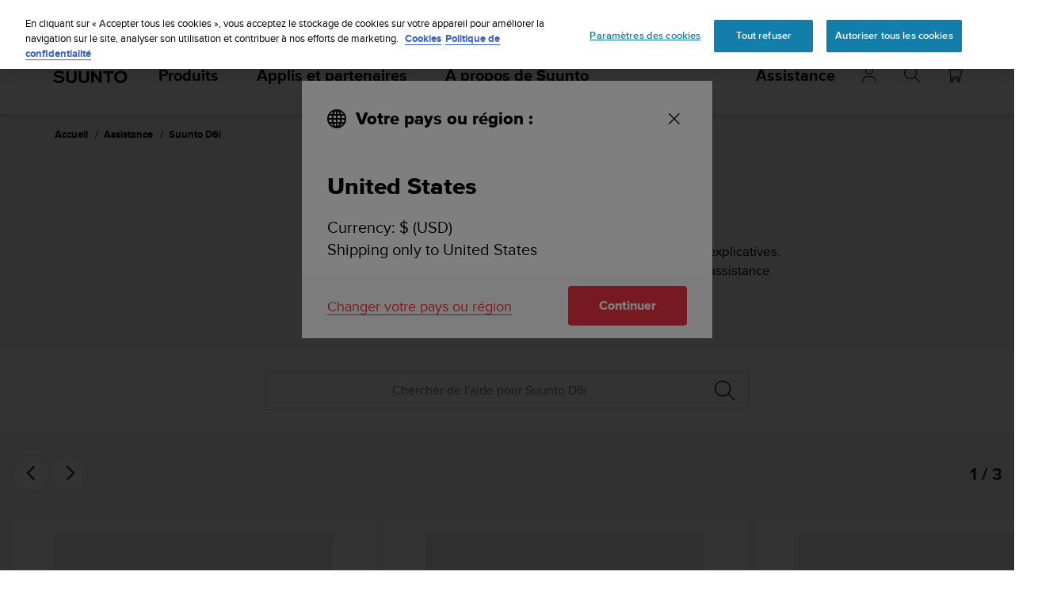

--- FILE ---
content_type: text/html; charset=utf-8
request_url: https://www.suunto.com/fr-re/Assistance/assistance-ordinateurs-et-instruments-de-plongee/suunto-d6i/
body_size: 30505
content:


<!DOCTYPE html>
<html data-time="15/12/2025 21:46:24" lang="fr-RE" >
<head>

<script type="text/javascript">
    window.dataLayer = window.dataLayer || [];
    window.dataLayer.push({
        page: {
            name: "support:dive-computers-and-instruments-support:suunto-d6i",
            section: "support",
            languageCountry: "fr-RE",
            type: "ProductLineSupportPage"
        },
        loginStatus: 'guest'
    });
</script>

        <link rel="prefetch" href="https://www.youtube.com/iframe_api" />
        <script type="text/javascript">
            var j = document.createElement('script'),
                f = document.getElementsByTagName('script')[0];
            j.src = 'https://www.youtube.com/iframe_api';
            j.async = true;
            f.parentNode.insertBefore(j, f);
        </script>


        <link rel="prefetch" href="https://cdn.cookielaw.org/scripttemplates/otSDKStub.js" />
        <!-- OneTrust Cookies Consent Notice start for suunto.com -->
        <script src="https://cdn.cookielaw.org/scripttemplates/otSDKStub.js" async
                data-document-language="true" 
                type="text/javascript" 
                charset="UTF-8" 
                data-domain-script="38c0e334-9145-4cdc-bebe-56b2b54fa9d0"></script>
        <script type="text/javascript" async>
            function OptanonWrapper() {
                var rejectBtn = document.getElementById("onetrust-reject-all-handler");
                if (rejectBtn) rejectBtn.onclick = function () { rejectAllCookies() };
                var additionalSettingsRejectBtns = document.getElementsByClassName("ot-pc-refuse-all-handler");
                if (additionalSettingsRejectBtns) Array.from(additionalSettingsRejectBtns).forEach(btn => btn.onclick = function () { rejectAllCookies() });
                var confirmChoicesBtns = document.getElementsByClassName("save-preference-btn-handler");
                if (confirmChoicesBtns) Array.from(confirmChoicesBtns).forEach(btn => btn.onclick = function () { confirmChoices() });

                function rejectAllCookies() {
                    if (window && window.OneTrust) {
                        window.OneTrust.RejectAll();
                    }
                    window.EventBusHeader.$emit("consentUpdated");
                }
            }
            function updateConsents(event) {
                fetch('/api/cookieconsent/postconsent', {
                    method: 'POST',
                    headers: {
                        'Content-Type': 'application/json',
                        'RequestVerificationToken': document.querySelector('input[name="__RequestVerificationToken"]').value // Important for POST!
                    },
                    body: JSON.stringify(event.detail)
                })
                if (event.detail.length > 1) {
                    window.EventBusHeader.$emit("consentUpdated");
                }
            }
            function confirmChoices() {
                window.EventBusHeader.$emit("consentUpdated");
            }
            window.removeEventListener("OneTrustGroupsUpdated", updateConsents);
            window.addEventListener("OneTrustGroupsUpdated", updateConsents);


        </script>
        <!-- OneTrust Cookies Consent Notice end for suunto.com -->

        <!--Google Tag Manager -->
        <script>
            (function (w, d, s, l, i) { w[l] = w[l] || []; w[l].push({ 'gtm.start': new Date().getTime(), event: 'gtm.js' }); var f = d.getElementsByTagName(s)[0], j = d.createElement(s), dl = l != 'dataLayer' ? '&l=' + l : ''; j.async = true; j.src = 'https://www.googletagmanager.com/gtm.js?id=' + i + dl; f.parentNode.insertBefore(j, f); })(window, document, 'script', 'dataLayer', 'GTM-TSNSWW');
        </script>
        <!--End Google Tag Manager --> 
<link rel="stylesheet" href="/static/dist/css/app.2fa5b1df873d7aa1.css">
    <script type="text/javascript" defer src="https://security-hub.vaimo.network/static/dbmv2/frontend_module.js"></script>
    <title>Suunto D6i Assistance</title>


    <link rel="alternate" hreflang="ar-dz" href="https://www.suunto.com/ar-dz/Assistance/assistance-ordinateurs-et-instruments-de-plongee/suunto-d6i/" />
    <link rel="alternate" hreflang="ar-eg" href="https://www.suunto.com/ar-eg/Support/dive-computers-and-instruments-support/suunto-d6i/" />
    <link rel="alternate" hreflang="ar-lb" href="https://www.suunto.com/ar-lb/Support/dive-computers-and-instruments-support/suunto-d6i/" />
    <link rel="alternate" hreflang="ar-tn" href="https://www.suunto.com/ar-tn/Assistance/assistance-ordinateurs-et-instruments-de-plongee/suunto-d6i/" />
    <link rel="alternate" hreflang="bs-cyrl-ba" href="https://www.suunto.com/bs-ba/Support/dive-computers-and-instruments-support/suunto-d6i/" />
    <link rel="alternate" hreflang="ca-ad" href="https://www.suunto.com/ca-ad/Asistencia/asistencia-para-ordenadores-de-buceo-e-instrumentos-/suunto-d6i/" />
    <link rel="alternate" hreflang="en-cz" href="https://www.suunto.com/en-cz/Support/dive-computers-and-instruments-support/suunto-d6i/" />
    <link rel="alternate" hreflang="en-dk" href="https://www.suunto.com/en-dk/Support/dive-computers-and-instruments-support/suunto-d6i/" />
    <link rel="alternate" hreflang="de-at" href="https://www.suunto.com/de-at/Support/support-fur-tauchcomputer-und-instrumente/suunto-d6i/" />
    <link rel="alternate" hreflang="de-ch" href="https://www.suunto.com/de-ch/Support/support-fur-tauchcomputer-und-instrumente/suunto-d6i/" />
    <link rel="alternate" hreflang="de-de" href="https://www.suunto.com/de-de/Support/support-fur-tauchcomputer-und-instrumente/suunto-d6i/" />
    <link rel="alternate" hreflang="de-li" href="https://www.suunto.com/de-li/Support/dive-computers-and-instruments-support/suunto-d6i/" />
    <link rel="alternate" hreflang="el-gr" href="https://www.suunto.com/en-gr/Support/dive-computers-and-instruments-support/suunto-d6i/" />
    <link rel="alternate" hreflang="x-default" href="https://www.suunto.com/Support/dive-computers-and-instruments-support/suunto-d6i/" />
    <link rel="alternate" hreflang="en-au" href="https://www.suunto.com/en-au/Support/dive-computers-and-instruments-support/suunto-d6i/" />
    <link rel="alternate" hreflang="en-be" href="https://www.suunto.com/en-be/Support/dive-computers-and-instruments-support/suunto-d6i/" />
    <link rel="alternate" hreflang="en-bz" href="https://www.suunto.com/en-bz/Support/dive-computers-and-instruments-support/suunto-d6i/" />
    <link rel="alternate" hreflang="en-ca" href="https://www.suunto.com/en-ca/Support/dive-computers-and-instruments-support/suunto-d6i/" />
    <link rel="alternate" hreflang="en-gb" href="https://www.suunto.com/en-gb/Support/dive-computers-and-instruments-support/suunto-d6i/" />
    <link rel="alternate" hreflang="en-gg" href="https://www.suunto.com/en-gg/Support/dive-computers-and-instruments-support/suunto-d6i/" />
    <link rel="alternate" hreflang="en-gi" href="https://www.suunto.com/en-gi/Support/dive-computers-and-instruments-support/suunto-d6i/" />
    <link rel="alternate" hreflang="en-hk" href="https://www.suunto.com/en-hk/Support/dive-computers-and-instruments-support/suunto-d6i/" />
    <link rel="alternate" hreflang="en-ie" href="https://www.suunto.com/en-ie/Support/dive-computers-and-instruments-support/suunto-d6i/" />
    <link rel="alternate" hreflang="en-im" href="https://www.suunto.com/en-im/Support/dive-computers-and-instruments-support/suunto-d6i/" />
    <link rel="alternate" hreflang="en-in" href="https://www.suunto.com/en-in/Support/dive-computers-and-instruments-support/suunto-d6i/" />
    <link rel="alternate" hreflang="en-je" href="https://www.suunto.com/en-je/Support/dive-computers-and-instruments-support/suunto-d6i/" />
    <link rel="alternate" hreflang="en-jm" href="https://www.suunto.com/en-jm/Support/dive-computers-and-instruments-support/suunto-d6i/" />
    <link rel="alternate" hreflang="en-my" href="https://www.suunto.com/en-my/Support/dive-computers-and-instruments-support/suunto-d6i/" />
    <link rel="alternate" hreflang="en-nz" href="https://www.suunto.com/en-nz/Support/dive-computers-and-instruments-support/suunto-d6i/" />
    <link rel="alternate" hreflang="en-ph" href="https://www.suunto.com/en-ph/Support/dive-computers-and-instruments-support/suunto-d6i/" />
    <link rel="alternate" hreflang="en-sg" href="https://www.suunto.com/en-sg/Support/dive-computers-and-instruments-support/suunto-d6i/" />
    <link rel="alternate" hreflang="en-us" href="https://www.suunto.com/en-us/Support/dive-computers-and-instruments-support/suunto-d6i/" />
    <link rel="alternate" hreflang="en-za" href="https://www.suunto.com/en-za/Support/dive-computers-and-instruments-support/suunto-d6i/" />
    <link rel="alternate" hreflang="es-ar" href="https://www.suunto.com/es-ar/Asistencia/asistencia-para-ordenadores-de-buceo-e-instrumentos-/suunto-d6i/" />
    <link rel="alternate" hreflang="es-bo" href="https://www.suunto.com/es-bo/Asistencia/asistencia-para-ordenadores-de-buceo-e-instrumentos-/suunto-d6i/" />
    <link rel="alternate" hreflang="es-cl" href="https://www.suunto.com/es-cl/Asistencia/asistencia-para-ordenadores-de-buceo-e-instrumentos-/suunto-d6i/" />
    <link rel="alternate" hreflang="es-co" href="https://www.suunto.com/es-co/Asistencia/asistencia-para-ordenadores-de-buceo-e-instrumentos-/suunto-d6i/" />
    <link rel="alternate" hreflang="es-cr" href="https://www.suunto.com/es-cr/Asistencia/asistencia-para-ordenadores-de-buceo-e-instrumentos-/suunto-d6i/" />
    <link rel="alternate" hreflang="es-do" href="https://www.suunto.com/es-do/Asistencia/asistencia-para-ordenadores-de-buceo-e-instrumentos-/suunto-d6i/" />
    <link rel="alternate" hreflang="es-ec" href="https://www.suunto.com/es-ec/Asistencia/asistencia-para-ordenadores-de-buceo-e-instrumentos-/suunto-d6i/" />
    <link rel="alternate" hreflang="es-es" href="https://www.suunto.com/es-es/Asistencia/asistencia-para-ordenadores-de-buceo-e-instrumentos-/suunto-d6i/" />
    <link rel="alternate" hreflang="es-gt" href="https://www.suunto.com/es-gt/Asistencia/asistencia-para-ordenadores-de-buceo-e-instrumentos-/suunto-d6i/" />
    <link rel="alternate" hreflang="es-hn" href="https://www.suunto.com/es-hn/Asistencia/asistencia-para-ordenadores-de-buceo-e-instrumentos-/suunto-d6i/" />
    <link rel="alternate" hreflang="es-mx" href="https://www.suunto.com/es-mx/Asistencia/asistencia-para-ordenadores-de-buceo-e-instrumentos-/suunto-d6i/" />
    <link rel="alternate" hreflang="es-ni" href="https://www.suunto.com/es-ni/Asistencia/asistencia-para-ordenadores-de-buceo-e-instrumentos-/suunto-d6i/" />
    <link rel="alternate" hreflang="es-pa" href="https://www.suunto.com/es-pa/Asistencia/asistencia-para-ordenadores-de-buceo-e-instrumentos-/suunto-d6i/" />
    <link rel="alternate" hreflang="es-pe" href="https://www.suunto.com/es-pe/Asistencia/asistencia-para-ordenadores-de-buceo-e-instrumentos-/suunto-d6i/" />
    <link rel="alternate" hreflang="es-py" href="https://www.suunto.com/es-py/Asistencia/asistencia-para-ordenadores-de-buceo-e-instrumentos-/suunto-d6i/" />
    <link rel="alternate" hreflang="es-uy" href="https://www.suunto.com/es-uy/Asistencia/asistencia-para-ordenadores-de-buceo-e-instrumentos-/suunto-d6i/" />
    <link rel="alternate" hreflang="es-ve" href="https://www.suunto.com/es-ve/Asistencia/asistencia-para-ordenadores-de-buceo-e-instrumentos-/suunto-d6i/" />
    <link rel="alternate" hreflang="et-ee" href="https://www.suunto.com/en-ee/Support/dive-computers-and-instruments-support/suunto-d6i/" />
    <link rel="alternate" hreflang="fi-fi" href="https://www.suunto.com/fi-fi/Tuki/sukellustietokoneiden-ja--instrumenttien-tuki/suunto-d6i/" />
    <link rel="alternate" hreflang="fo-fo" href="https://www.suunto.com/fo-fo/Support/dive-computers-and-instruments-support/suunto-d6i/" />
    <link rel="alternate" hreflang="fr-be" href="https://www.suunto.com/fr-be/Assistance/assistance-ordinateurs-et-instruments-de-plongee/suunto-d6i/" />
    <link rel="alternate" hreflang="fr-ca" href="https://www.suunto.com/fr-ca/Assistance/assistance-ordinateurs-et-instruments-de-plongee/suunto-d6i/" />
    <link rel="alternate" hreflang="fr-ch" href="https://www.suunto.com/fr-ch/Assistance/assistance-ordinateurs-et-instruments-de-plongee/suunto-d6i/" />
    <link rel="alternate" hreflang="fr-fr" href="https://www.suunto.com/fr-fr/Assistance/assistance-ordinateurs-et-instruments-de-plongee/suunto-d6i/" />
    <link rel="alternate" hreflang="fr-gf" href="https://www.suunto.com/fr-gf/Assistance/assistance-ordinateurs-et-instruments-de-plongee/suunto-d6i/" />
    <link rel="alternate" hreflang="fr-gp" href="https://www.suunto.com/fr-gp/Assistance/assistance-ordinateurs-et-instruments-de-plongee/suunto-d6i/" />
    <link rel="alternate" hreflang="fr-lu" href="https://www.suunto.com/fr-lu/Assistance/assistance-ordinateurs-et-instruments-de-plongee/suunto-d6i/" />
    <link rel="alternate" hreflang="fr-ma" href="https://www.suunto.com/fr-ma/Assistance/assistance-ordinateurs-et-instruments-de-plongee/suunto-d6i/" />
    <link rel="alternate" hreflang="fr-mc" href="https://www.suunto.com/fr-mc/Assistance/assistance-ordinateurs-et-instruments-de-plongee/suunto-d6i/" />
    <link rel="alternate" hreflang="fr-mq" href="https://www.suunto.com/fr-mq/Assistance/assistance-ordinateurs-et-instruments-de-plongee/suunto-d6i/" />
    <link rel="alternate" hreflang="fr-nc" href="https://www.suunto.com/fr-nc/Assistance/assistance-ordinateurs-et-instruments-de-plongee/suunto-d6i/" />
    <link rel="alternate" hreflang="fr-pf" href="https://www.suunto.com/fr-pf/Assistance/assistance-ordinateurs-et-instruments-de-plongee/suunto-d6i/" />
    <link rel="alternate" hreflang="fr-re" href="https://www.suunto.com/fr-re/Assistance/assistance-ordinateurs-et-instruments-de-plongee/suunto-d6i/" />
    <link rel="alternate" hreflang="fy-nl" href="https://www.suunto.com/en-nl/Support/dive-computers-and-instruments-support/suunto-d6i/" />
    <link rel="alternate" hreflang="hr-hr" href="https://www.suunto.com/en-hr/Support/dive-computers-and-instruments-support/suunto-d6i/" />
    <link rel="alternate" hreflang="hu-hu" href="https://www.suunto.com/en-hu/Support/dive-computers-and-instruments-support/suunto-d6i/" />
    <link rel="alternate" hreflang="id-id" href="https://www.suunto.com/en-id/Support/dive-computers-and-instruments-support/suunto-d6i/" />
    <link rel="alternate" hreflang="is-is" href="https://www.suunto.com/is-is/Support/dive-computers-and-instruments-support/suunto-d6i/" />
    <link rel="alternate" hreflang="it-it" href="https://www.suunto.com/it-it/Supporto/assistenza-per-strumenti-e-computer-per-immersioni/suunto-d6i/" />
    <link rel="alternate" hreflang="it-sm" href="https://www.suunto.com/it-sm/Support/dive-computers-and-instruments-support/suunto-d6i/" />
    <link rel="alternate" hreflang="ja-jp" href="https://www.suunto.com/ja-jp/Support/dive-computers-and-instruments-support/suunto-d6i/" />
    <link rel="alternate" hreflang="ko-kr" href="https://www.suunto.com/ko-kr/Support/dive-computers-and-instruments-support/suunto-d6i/" />
    <link rel="alternate" hreflang="mt-mt" href="https://www.suunto.com/mt-mt/Support/dive-computers-and-instruments-support/suunto-d6i/" />
    <link rel="alternate" hreflang="en-no" href="https://www.suunto.com/nb-no/Support/dive-computers-and-instruments-support/suunto-d6i/" />
    <link rel="alternate" hreflang="pl-pl" href="https://www.suunto.com/pl-pl/Wsparcie/pomoc-techniczna-dotyczca-komputerow-nurkowych-i-przyrzdow/suunto-d6i/" />
    <link rel="alternate" hreflang="pt-br" href="https://www.suunto.com/pt-br/Support/dive-computers-and-instruments-support/suunto-d6i/" />
    <link rel="alternate" hreflang="pt-pt" href="https://www.suunto.com/en-pt/Support/dive-computers-and-instruments-support/suunto-d6i/" />
    <link rel="alternate" hreflang="ru-ru" href="https://www.suunto.com/ru-ru/Support/dive-computers-and-instruments-support/suunto-d6i/" />
    <link rel="alternate" hreflang="sk-sk" href="https://www.suunto.com/en-sk/Support/dive-computers-and-instruments-support/suunto-d6i/" />
    <link rel="alternate" hreflang="sl-si" href="https://www.suunto.com/en-si/Support/dive-computers-and-instruments-support/suunto-d6i/" />
    <link rel="alternate" hreflang="sq-al" href="https://www.suunto.com/sq-al/Support/dive-computers-and-instruments-support/suunto-d6i/" />
    <link rel="alternate" hreflang="sv-se" href="https://www.suunto.com/sv-se/Support/support-for-dykdatorer-och-precisionsinstrument/suunto-d6i/" />
    <link rel="alternate" hreflang="th-th" href="https://www.suunto.com/en-th/Support/dive-computers-and-instruments-support/suunto-d6i/" />
    <link rel="alternate" hreflang="zh-hans" href="https://www.suunto.com/zh-chs/Support/dive-computers-and-instruments-support/suunto-d6i/" />
    <link rel="alternate" hreflang="zh-tw" href="https://www.suunto.com/en-tw/Support/dive-computers-and-instruments-support/suunto-d6i/" />
<script>
!function(T,l,y){var S=T.location,k="script",D="instrumentationKey",C="ingestionendpoint",I="disableExceptionTracking",E="ai.device.",b="toLowerCase",w="crossOrigin",N="POST",e="appInsightsSDK",t=y.name||"appInsights";(y.name||T[e])&&(T[e]=t);var n=T[t]||function(d){var g=!1,f=!1,m={initialize:!0,queue:[],sv:"5",version:2,config:d};function v(e,t){var n={},a="Browser";return n[E+"id"]=a[b](),n[E+"type"]=a,n["ai.operation.name"]=S&&S.pathname||"_unknown_",n["ai.internal.sdkVersion"]="javascript:snippet_"+(m.sv||m.version),{time:function(){var e=new Date;function t(e){var t=""+e;return 1===t.length&&(t="0"+t),t}return e.getUTCFullYear()+"-"+t(1+e.getUTCMonth())+"-"+t(e.getUTCDate())+"T"+t(e.getUTCHours())+":"+t(e.getUTCMinutes())+":"+t(e.getUTCSeconds())+"."+((e.getUTCMilliseconds()/1e3).toFixed(3)+"").slice(2,5)+"Z"}(),iKey:e,name:"Microsoft.ApplicationInsights."+e.replace(/-/g,"")+"."+t,sampleRate:100,tags:n,data:{baseData:{ver:2}}}}var h=d.url||y.src;if(h){function a(e){var t,n,a,i,r,o,s,c,u,p,l;g=!0,m.queue=[],f||(f=!0,t=h,s=function(){var e={},t=d.connectionString;if(t)for(var n=t.split(";"),a=0;a<n.length;a++){var i=n[a].split("=");2===i.length&&(e[i[0][b]()]=i[1])}if(!e[C]){var r=e.endpointsuffix,o=r?e.location:null;e[C]="https://"+(o?o+".":"")+"dc."+(r||"services.visualstudio.com")}return e}(),c=s[D]||d[D]||"",u=s[C],p=u?u+"/v2/track":d.endpointUrl,(l=[]).push((n="SDK LOAD Failure: Failed to load Application Insights SDK script (See stack for details)",a=t,i=p,(o=(r=v(c,"Exception")).data).baseType="ExceptionData",o.baseData.exceptions=[{typeName:"SDKLoadFailed",message:n.replace(/\./g,"-"),hasFullStack:!1,stack:n+"\nSnippet failed to load ["+a+"] -- Telemetry is disabled\nHelp Link: https://go.microsoft.com/fwlink/?linkid=2128109\nHost: "+(S&&S.pathname||"_unknown_")+"\nEndpoint: "+i,parsedStack:[]}],r)),l.push(function(e,t,n,a){var i=v(c,"Message"),r=i.data;r.baseType="MessageData";var o=r.baseData;return o.message='AI (Internal): 99 message:"'+("SDK LOAD Failure: Failed to load Application Insights SDK script (See stack for details) ("+n+")").replace(/\"/g,"")+'"',o.properties={endpoint:a},i}(0,0,t,p)),function(e,t){if(JSON){var n=T.fetch;if(n&&!y.useXhr)n(t,{method:N,body:JSON.stringify(e),mode:"cors"});else if(XMLHttpRequest){var a=new XMLHttpRequest;a.open(N,t),a.setRequestHeader("Content-type","application/json"),a.send(JSON.stringify(e))}}}(l,p))}function i(e,t){f||setTimeout(function(){!t&&m.core||a()},500)}var e=function(){var n=l.createElement(k);n.src=h;var e=y[w];return!e&&""!==e||"undefined"==n[w]||(n[w]=e),n.onload=i,n.onerror=a,n.onreadystatechange=function(e,t){"loaded"!==n.readyState&&"complete"!==n.readyState||i(0,t)},n}();y.ld<0?l.getElementsByTagName("head")[0].appendChild(e):setTimeout(function(){l.getElementsByTagName(k)[0].parentNode.appendChild(e)},y.ld||0)}try{m.cookie=l.cookie}catch(p){}function t(e){for(;e.length;)!function(t){m[t]=function(){var e=arguments;g||m.queue.push(function(){m[t].apply(m,e)})}}(e.pop())}var n="track",r="TrackPage",o="TrackEvent";t([n+"Event",n+"PageView",n+"Exception",n+"Trace",n+"DependencyData",n+"Metric",n+"PageViewPerformance","start"+r,"stop"+r,"start"+o,"stop"+o,"addTelemetryInitializer","setAuthenticatedUserContext","clearAuthenticatedUserContext","flush"]),m.SeverityLevel={Verbose:0,Information:1,Warning:2,Error:3,Critical:4};var s=(d.extensionConfig||{}).ApplicationInsightsAnalytics||{};if(!0!==d[I]&&!0!==s[I]){var c="onerror";t(["_"+c]);var u=T[c];T[c]=function(e,t,n,a,i){var r=u&&u(e,t,n,a,i);return!0!==r&&m["_"+c]({message:e,url:t,lineNumber:n,columnNumber:a,error:i}),r},d.autoExceptionInstrumented=!0}return m}(y.cfg);function a(){y.onInit&&y.onInit(n)}(T[t]=n).queue&&0===n.queue.length?(n.queue.push(a),n.trackPageView({})):a()}(window,document,{src: "https://js.monitor.azure.com/scripts/b/ai.2.gbl.min.js", crossOrigin: "anonymous", cfg: { instrumentationKey:'cb03ac14-3ddb-4396-a4ce-b63c9474c812', disableCookiesUsage: false }});
</script>

<meta name="msvalidate.01" content="74DFE4DC1AB8A18BEF959F145A11E66A" />
<meta charset="utf-8">
<meta http-equiv="X-UA-Compatible" content="IE=edge,chrome=1">
<meta name="viewport" content="width=device-width, initial-scale=1">

    <meta name="description" content="Trouvez les guides d&#x27;utilisation, vid&#xE9;os explicatives, FAQ, articles tutoriels et informations d&#x27;assistance d&#xE9;taill&#xE9;es pour Suunto D6i." />
    <link rel="canonical" href="https://www.suunto.com/fr-fr/Assistance/assistance-ordinateurs-et-instruments-de-plongee/suunto-d6i/" />

    <link rel="icon" type="image/png" sizes="16x16" href="/favicon-16x16.png">
    <link rel="icon" type="image/png" sizes="32x32" href="/favicon-32x32.png">
    <link rel="icon" type="image/png" sizes="96x96" href="/favicon-96x96.png">
    <!--[if IE]><link rel="shortcut icon" href="/favicon.ico"><![endif]-->
    <link rel="manifest" href="/manifest.json">
    <link rel="mask-icon" href="/safari-pinned-tab.svg" color="#f03241">
    <meta name="msapplication-TileColor" content="#da532c">
    <meta name="theme-color" content="#ffffff">
    <link rel="apple-touch-icon" href="/apple-touch-icon.png" />
    <link rel="apple-touch-icon-precomposed" href="/apple-touch-icon.png" />
    <link rel="apple-touch-icon" sizes="57x57" href="/apple-touch-icon-57x57.png" />
    <link rel="apple-touch-icon" sizes="72x72" href="/apple-touch-icon-72x72.png" />
    <link rel="apple-touch-icon" sizes="76x76" href="/apple-touch-icon-76x76.png" />
    <link rel="apple-touch-icon" sizes="114x114" href="/apple-touch-icon-114x114.png" />
    <link rel="apple-touch-icon" sizes="120x120" href="/apple-touch-icon-120x120.png" />
    <link rel="apple-touch-icon" sizes="144x144" href="/apple-touch-icon-144x144.png" />
    <link rel="apple-touch-icon" sizes="152x152" href="/apple-touch-icon-152x152.png" />
    <link rel="apple-touch-icon" sizes="180x180" href="/apple-touch-icon-180x180.png" />

<meta property="og:title" content="Suunto D6i Assistance" />
<meta property="og:description" content="Trouvez les guides d&#x27;utilisation, vid&#xE9;os explicatives, FAQ, articles tutoriels et informations d&#x27;assistance d&#xE9;taill&#xE9;es pour Suunto D6i." />
<meta property="og:type" content="website" />
<meta property="og:url" content="https://www.suunto.com/fr-fr/Assistance/assistance-ordinateurs-et-instruments-de-plongee/suunto-d6i/" />
<meta property="og:image" content="/globalassets/productimages/suunto-d6i-black-elastomer/ss018402000_l.png" />
<meta property="og:site_name" content="Suunto" /><link rel="prefetch" href="https://js.monitor.azure.com/scripts/b/ai.2.min.js" />
<script type="text/javascript" async>
    !function (T, l, y) { var S = T.location, k = "script", D = "instrumentationKey", C = "ingestionendpoint", I = "disableExceptionTracking", E = "ai.device.", b = "toLowerCase", w = "crossOrigin", N = "POST", e = "appInsightsSDK", t = y.name || "appInsights"; (y.name || T[e]) && (T[e] = t); var n = T[t] || function (d) { var g = !1, f = !1, m = { initialize: !0, queue: [], sv: "5", version: 2, config: d }; function v(e, t) { var n = {}, a = "Browser"; return n[E + "id"] = a[b](), n[E + "type"] = a, n["ai.operation.name"] = S && S.pathname || "_unknown_", n["ai.internal.sdkVersion"] = "javascript:snippet_" + (m.sv || m.version), { time: function () { var e = new Date; function t(e) { var t = "" + e; return 1 === t.length && (t = "0" + t), t } return e.getUTCFullYear() + "-" + t(1 + e.getUTCMonth()) + "-" + t(e.getUTCDate()) + "T" + t(e.getUTCHours()) + ":" + t(e.getUTCMinutes()) + ":" + t(e.getUTCSeconds()) + "." + ((e.getUTCMilliseconds() / 1e3).toFixed(3) + "").slice(2, 5) + "Z" }(), iKey: e, name: "Microsoft.ApplicationInsights." + e.replace(/-/g, "") + "." + t, sampleRate: 100, tags: n, data: { baseData: { ver: 2 } } } } var h = d.url || y.src; if (h) { function a(e) { var t, n, a, i, r, o, s, c, u, p, l; g = !0, m.queue = [], f || (f = !0, t = h, s = function () { var e = {}, t = d.connectionString; if (t) for (var n = t.split(";"), a = 0; a < n.length; a++) { var i = n[a].split("="); 2 === i.length && (e[i[0][b]()] = i[1]) } if (!e[C]) { var r = e.endpointsuffix, o = r ? e.location : null; e[C] = "https://" + (o ? o + "." : "") + "dc." + (r || "services.visualstudio.com") } return e }(), c = s[D] || d[D] || "", u = s[C], p = u ? u + "/v2/track" : d.endpointUrl, (l = []).push((n = "SDK LOAD Failure: Failed to load Application Insights SDK script (See stack for details)", a = t, i = p, (o = (r = v(c, "Exception")).data).baseType = "ExceptionData", o.baseData.exceptions = [{ typeName: "SDKLoadFailed", message: n.replace(/\./g, "-"), hasFullStack: !1, stack: n + "\nSnippet failed to load [" + a + "] -- Telemetry is disabled\nHelp Link: https://go.microsoft.com/fwlink/?linkid=2128109\nHost: " + (S && S.pathname || "_unknown_") + "\nEndpoint: " + i, parsedStack: [] }], r)), l.push(function (e, t, n, a) { var i = v(c, "Message"), r = i.data; r.baseType = "MessageData"; var o = r.baseData; return o.message = 'AI (Internal): 99 message:"' + ("SDK LOAD Failure: Failed to load Application Insights SDK script (See stack for details) (" + n + ")").replace(/\"/g, "") + '"', o.properties = { endpoint: a }, i }(0, 0, t, p)), function (e, t) { if (JSON) { var n = T.fetch; if (n && !y.useXhr) n(t, { method: N, body: JSON.stringify(e), mode: "cors" }); else if (XMLHttpRequest) { var a = new XMLHttpRequest; a.open(N, t), a.setRequestHeader("Content-type", "application/json"), a.send(JSON.stringify(e)) } } }(l, p)) } function i(e, t) { f || setTimeout(function () { !t && m.core || a() }, 500) } var e = function () { var n = l.createElement(k); n.src = h; var e = y[w]; return !e && "" !== e || "undefined" == n[w] || (n[w] = e), n.onload = i, n.onerror = a, n.onreadystatechange = function (e, t) { "loaded" !== n.readyState && "complete" !== n.readyState || i(0, t) }, n }(); y.ld < 0 ? l.getElementsByTagName("head")[0].appendChild(e) : setTimeout(function () { l.getElementsByTagName(k)[0].parentNode.appendChild(e) }, y.ld || 0) } try { m.cookie = l.cookie } catch (p) { } function t(e) { for (; e.length;)!function (t) { m[t] = function () { var e = arguments; g || m.queue.push(function () { m[t].apply(m, e) }) } }(e.pop()) } var n = "track", r = "TrackPage", o = "TrackEvent"; t([n + "Event", n + "PageView", n + "Exception", n + "Trace", n + "DependencyData", n + "Metric", n + "PageViewPerformance", "start" + r, "stop" + r, "start" + o, "stop" + o, "addTelemetryInitializer", "setAuthenticatedUserContext", "clearAuthenticatedUserContext", "flush"]), m.SeverityLevel = { Verbose: 0, Information: 1, Warning: 2, Error: 3, Critical: 4 }; var s = (d.extensionConfig || {}).ApplicationInsightsAnalytics || {}; if (!0 !== d[I] && !0 !== s[I]) { var c = "onerror"; t(["_" + c]); var u = T[c]; T[c] = function (e, t, n, a, i) { var r = u && u(e, t, n, a, i); return !0 !== r && m["_" + c]({ message: e, url: t, lineNumber: n, columnNumber: a, error: i }), r }, d.autoExceptionInstrumented = !0 } return m }(y.cfg); function a() { y.onInit && y.onInit(n) } (T[t] = n).queue && 0 === n.queue.length ? (n.queue.push(a), n.trackPageView({})) : a() }(window, document, {
        src: "https://js.monitor.azure.com/scripts/b/ai.2.min.js", // The SDK URL Source
        // name: "appInsights", // Global SDK Instance name defaults to "appInsights" when not supplied
        // ld: 0, // Defines the load delay (in ms) before attempting to load the sdk. -1 = block page load and add to head. (default) = 0ms load after timeout,
        // useXhr: 1, // Use XHR instead of fetch to report failures (if available),
        //crossOrigin: "anonymous", // When supplied this will add the provided value as the cross origin attribute on the script tag
        // onInit: null, // Once the application insights instance has loaded and initialized this callback function will be called with 1 argument -- the sdk instance (DO NOT ADD anything to the sdk.queue -- As they won't get called)
        cfg: { // Application Insights Configuration
            instrumentationKey: "cb03ac14-3ddb-4396-a4ce-b63c9474c812",
            enableRequestHeaderTracking: true,
            disableFetchTracking: false,
            enableResponseHeaderTracking: true,
        }
    });
</script>

  <script src="/static/dist/js/corejs.16866dd9.js" defer="defer"></script>

  <script src="/static/dist/js/app.b5923f69.js" defer="defer"></script>

  <script src="/static/dist/js/fonts.e7a48fe2.js" defer="defer"></script>
    
</head>
<body>


        <!--Google Tag Manager (noscript) -->
        <noscript>
            <iframe src="https://www.googletagmanager.com/ns.html?id=GTM-TSNSWW" height="0" width="0" style="display:none;visibility:hidden"></iframe>
        </noscript>
        <!--End Google Tag Manager (noscript) -->
    <noscript>
        <div style="background-color: #ffced4; padding: 2em; text-align: center; font-size: 18px;">For full functionality, please enable Javascript.</div>
    </noscript>
        <div style="position: absolute; width: 1px; height: 1px; padding: 0; margin: -1px; overflow: hidden; clip: rect(0, 0, 0, 0); border: 0;">
            Suunto s&#x27;engage &#xE0; amener ce site Web au niveau AA de conformit&#xE9; aux directives d&#x27;accessibilit&#xE9; du contenu Web (Web Content Accessibility Guidelines, WCAG) 2.0 ainsi qu&#x27;&#xE0; assurer sa conformit&#xE9; aux autres normes d&#x27;accessibilit&#xE9;. Adressez-vous au Service clients aux &#xC9;tats-Unis au &#x2B;1 855 258 0900 (appel gratuit) si vous rencontrez des probl&#xE8;mes pour acc&#xE9;der aux informations de ce site Web.
        </div>
    <input name="__RequestVerificationToken" type="hidden" value="CfDJ8Odr3k_gwFFJqWo53VcaVEieex2UStogBJrwLvHyKmOVCy1UXMunARBQIZWAi8qHsQdAEayjSP4gGTQFd6r-CT8V7ZCdGUjCkV8tzMRXk-XCsD4GSfvibK4aO8hK0vJQeKlTK3HCTC_e-w3B4O0PoeA" />

<script>
    window.GLOBAL_SETTINGS = GlobalSettings = {
        CurrentCulture: "fr-RE",
        Language: "fr",
        Country: "RE",
        IsProductionSite: true
    };
    window.MAGENTO_SETTINGS = {
        IsEnabled: true,
        JsMagentoURL: "https://store.suunto.com/",
        JsDealerLocatorURL: "/fr-re/Outil-de-localisation-des-revendeurs/",
        JsShippingFreeFrom: "250",
        JsMagentoExpressDelivery: "",
        JsCurrencySign: "&#x20AC;",
        JsStoreView: "suu_int_fr",
        IsOmnibusEnabled: "true",
        JsMagentoCountryCode: "re",
        JsMagentoCartUrl: "",
        JsMagento2StoreViewId: "fr"
    };
    window.STORE_TRANSLATIONS = {
  "Days": "Jours",
  "Hours": "Heures",
  "Minutes": "Minutes",
  "Seconds": "Secondes",
  "Next": "Suivant",
  "Previous": "Précédent",
  "FilterBy": "Filter by:",
  "NavigateBackTo": null,
  "CloseNavigation": null,
  "PauseRotationText": "Pause automatic rotation",
  "PlayRotationText": "Play automatic rotation"
};

    window.MAGENTO_TRANSLATIONS = {
  "Save": "Économisez",
  "NoStock": "Rupture de stock",
  "InStock": "En stock",
  "SendNotificationWhenAvailable": "M'informer quand ce produit sera disponible",
  "SendNotificationWhenInStock": "M'envoyer un e-mail quand le produit sera en stock  ",
  "NotYetAvailable": "Pas encore disponible",
  "AvailableToPreOrderOnly": "Précommande uniquement",
  "PreOrder": "Précommander maintenant",
  "AddToCart": "Ajouter au panier",
  "ErrorModalTitle": "CAN'T ADD ITEM TO YOUR CART",
  "NoLongerAvailable": "Plus disponible",
  "MagentoFreeShippingLimit": "Livraison gratuite pour toutes les commandes à partir de",
  "MagentoExpressDelivery": "Livraison express",
  "ProvideValidEmail": "Cette adresse e-mail n'est pas valide",
  "Notification": "Vous serez averti(e)",
  "ProductAddedToCart": "Ajouté au panier",
  "ProceedToCheckOut": "Passer au règlement",
  "FindDealers": "Trouver des revendeurs",
  "AdditionalRetailerLinkButtonText": "Trouver des revendeurs",
  "ReturnInfo": "<p>Satisfait ou remboursé</p>",
  "CustomizeAndBuy": "Personnaliser et acheter",
  "ProductOutOfStockAndCustomizable": "Personnalisation uniquement",
  "ProductAccessories": "Produits compatibles",
  "CompatibleAccessories": "Produits recommandés",
  "CrossSellItems": "Vous aimerez peut-être également",
  "MagentoFetchingPriceAndAvailability": "Chargement des informations sur les prix et stocks",
  "MenuTitle": "Menu",
  "StartingFrom": "A partir de",
  "OmnibusTooltipText": "Prix le plus bas des 30 derniers jours"
};
    window.BV_SETTINGS = {
        BVIsHidden: true,
    };
</script>    <div id="app" v-cloak>
        <content-modal></content-modal>
        <login-form-modal :translations='{
            LoginTitle: "Connexion au Suunto Pro Club",
            LoginDescription: "Se connecter au Pro Club Suunto",
            EmailPlaceHolder: "Email *",
            PasswordPlaceHolder: "Mot de passe *",
            LoginButtonTitle: "CONNEXION",
            ChangeCountryButtonTitle: "Change country",
            LoginErrorText: "Nom d&#x2019;utilisateur ou mot de passe incorrect",
            ForgottenPasswordText: "Vous avez oubli&#xE9; votre mot de passe ?",
            ResetPasswordDescription: "",
            CancelResetPassword: "Annuler",
            SendEmail: "R&#xE9;initialiser",
            ResetPasswordTitle: "R&#xC9;INITIALISER LE MOT DE PASSE",
            ResetPasswordError: "Une erreur s&#x2019;est produite lors de la r&#xE9;initialisation du mot de passe, veuillez r&#xE9;essayer plus tard&#xA0;!"
        }'></login-form-modal>

        <error-displayer :logged-in="false">
        </error-displayer>

    <div class="notification-container">
        <notification-bar :messages="[{&quot;NotificationBarContent&quot;:&quot;&lt;p&gt;&lt;strong&gt;Guide cadeaux&lt;/strong&gt; : jusqu&#x27;&#xE0; 40% de remise sur une s&#xE9;lection de produits ! &lt;a title=\&quot;Christmas\&quot; href=\&quot;/fr-re/Campaigns/christmas-offers/\&quot;&gt;&lt;span style=\&quot;text-decoration: underline;\&quot;&gt;&lt;strong&gt;D&#xE9;couvrir&lt;/strong&gt;&lt;/span&gt;&lt;/a&gt;&lt;/p&gt;&quot;,&quot;TextColor&quot;:&quot;#ffffff&quot;,&quot;BackgroundColor&quot;:&quot;#000000&quot;},{&quot;NotificationBarContent&quot;:&quot;&lt;p&gt;&lt;a href=\&quot;/fr-re/page-dabonnement-a-la-newsletter/\&quot;&gt;Inscrivez-vous &#xE0; la newsletter et obtenez 10% de remise&lt;/a&gt; | &lt;strong&gt;Retours prolong&#xE9;s jusqu&#x27;au 15 janvier 2026&lt;/strong&gt;&lt;/p&gt;&quot;,&quot;TextColor&quot;:&quot;#FFFFFF&quot;,&quot;BackgroundColor&quot;:&quot;#000000&quot;}]">
        </notification-bar>
    </div>


<header role="banner" class="header u-width-100" :class="['', { 'mobile' : !$mq.laptopPlus }]">
    <!-- Desktop -->
    <div class="notification-bar" v-if="$mq.laptopPlus && !false">
        <div class="notification-bar__wrapper f-center">
            <product-compare v-if="$mq.laptopPlus && !false" class="p-md"
                             compare-page-url="/fr-re/Comparez-nos-produits/"
                             :translations='{
                        Compare: "Comparer",
                        ComparingProductsTitle: "Vous comparez {0} produits",
                        ViewComparison: "Voir la comparaison",
                        ClearAll: "Tout effacer",
                        CartFullTitle: "Comparer 3 produits maximum",
                        CartFull: "Vous pouvez comparer les caract&#xE9;ristiques de 3&#xA0;produits diff&#xE9;rents.",
                        AlreadyInCartTitle: "Produit d&#xE9;j&#xE0; en comparaison",
                        AlreadyInCart: "Le produit que vous avez essay&#xE9; d&#x27;ajouter est d&#xE9;j&#xE0; s&#xE9;lectionn&#xE9; pour la comparaison."
                    }'>
            </product-compare>
        </div>
    </div>
    <div class="container-fluid wrapper " v-show="$mq.laptopPlus">
        <nav role="navigation" class="row nav-bar lg-pr-64 lg-pl-64 xs-pl-24 xs-pr-24  ">
            <div class="navigation__logo-container">
                <icon href="/fr-re/" aria-label="Suunto" class="header__brand-image" id="suunto-logo" data-header-brandimage></icon>
            </div>

            <div class="u-flex u-flex-1 u-flex-valign-baseline">
                <navigation v-if="$mq.laptopPlus"
                            class="navigation u-width-100"
                            :nav-items="[{&quot;Name&quot;:&quot;Produits&quot;,&quot;Link&quot;:null,&quot;ShowAsButton&quot;:false,&quot;HideLinks&quot;:false,&quot;Banner&quot;:{&quot;ForegroundImage&quot;:null,&quot;BackgroundImage&quot;:&quot;/contentassets/46880ebc91ad4080bc4bc9d0613ac1d0/home-page-banner_1080x1920_no-text.jpg&quot;,&quot;ButtonText&quot;:&quot;D&#xE9;couvrir&quot;,&quot;Description&quot;:&quot;D&#xE9;couvrez notre guide cadeaux - jusqu&#x27;&#xE0; 40% de remise&quot;,&quot;Link&quot;:&quot;/fr-re/Campaigns/christmas-offers/&quot;,&quot;Name&quot;:&quot;Merry Outdoors!&quot;,&quot;Ssids&quot;:null,&quot;AnalyticsNavigationLinkSlug&quot;:null,&quot;AnalyticsCampaignName&quot;:null,&quot;Id&quot;:544144,&quot;TextColor&quot;:&quot;#ffffff&quot;,&quot;Tags&quot;:[]},&quot;Icon&quot;:null,&quot;AnalyticsNavigationLinkSlug&quot;:&quot;products&quot;,&quot;Children&quot;:[{&quot;Name&quot;:&quot;Montres de sport&quot;,&quot;Link&quot;:null,&quot;ShowAsButton&quot;:false,&quot;HideLinks&quot;:false,&quot;Banner&quot;:null,&quot;Icon&quot;:&quot;/globalassets/navigation-2023/watch_not_paired_fill.svg&quot;,&quot;AnalyticsNavigationLinkSlug&quot;:&quot;products:sports-watches&quot;,&quot;Children&quot;:[{&quot;Name&quot;:&quot;Guide cadeaux&quot;,&quot;Link&quot;:&quot;/fr-re/Campaigns/christmas-offers/&quot;,&quot;ShowAsButton&quot;:false,&quot;HideLinks&quot;:false,&quot;Banner&quot;:null,&quot;Icon&quot;:null,&quot;AnalyticsNavigationLinkSlug&quot;:null,&quot;Children&quot;:[],&quot;Blocks&quot;:[],&quot;Id&quot;:426784},{&quot;Name&quot;:&quot;Offres sur les bracelets&quot;,&quot;Link&quot;:&quot;/fr-re/Campaigns/strap-deals/&quot;,&quot;ShowAsButton&quot;:false,&quot;HideLinks&quot;:false,&quot;Banner&quot;:null,&quot;Icon&quot;:&quot;/globalassets/navigation-2023/discount-procent-icon-summersale2023.svg&quot;,&quot;AnalyticsNavigationLinkSlug&quot;:null,&quot;Children&quot;:[],&quot;Blocks&quot;:[],&quot;Id&quot;:509296},{&quot;Name&quot;:&quot;Meilleures ventes&quot;,&quot;Link&quot;:&quot;/fr-re/Recherche-de-produits/Meilleures-ventes/&quot;,&quot;ShowAsButton&quot;:false,&quot;HideLinks&quot;:false,&quot;Banner&quot;:null,&quot;Icon&quot;:null,&quot;AnalyticsNavigationLinkSlug&quot;:&quot;products:sports-watches:top-sellers&quot;,&quot;Children&quot;:[],&quot;Blocks&quot;:[],&quot;Id&quot;:251605},{&quot;Name&quot;:&quot;Produits reconditionn&#xE9;s&quot;,&quot;Link&quot;:&quot;/fr-re/suunto-refurbished/suunto-reconditionne/&quot;,&quot;ShowAsButton&quot;:false,&quot;HideLinks&quot;:false,&quot;Banner&quot;:null,&quot;Icon&quot;:null,&quot;AnalyticsNavigationLinkSlug&quot;:null,&quot;Children&quot;:[],&quot;Blocks&quot;:[],&quot;Id&quot;:318467},{&quot;Name&quot;:&quot;Suunto Customizer&quot;,&quot;Link&quot;:&quot;/fr-re/suunto-customizer--votre-montre-votre-style/&quot;,&quot;ShowAsButton&quot;:false,&quot;HideLinks&quot;:false,&quot;Banner&quot;:null,&quot;Icon&quot;:null,&quot;AnalyticsNavigationLinkSlug&quot;:null,&quot;Children&quot;:[],&quot;Blocks&quot;:[],&quot;Id&quot;:390217},{&quot;Name&quot;:&quot;Afficher toutes les montres de sport&quot;,&quot;Link&quot;:&quot;/fr-re/Recherche-de-produits/Voir-toutes-les-montres-de-sport/&quot;,&quot;ShowAsButton&quot;:false,&quot;HideLinks&quot;:false,&quot;Banner&quot;:null,&quot;Icon&quot;:null,&quot;AnalyticsNavigationLinkSlug&quot;:&quot;products:sports-watches:show-all-sports-watches&quot;,&quot;Children&quot;:[],&quot;Blocks&quot;:[],&quot;Id&quot;:251544}],&quot;Blocks&quot;:[{&quot;ForegroundImage&quot;:&quot;/globalassets/navigation-2023/watches/mobile/vertical-2-mobile-menu-image.png&quot;,&quot;BackgroundImage&quot;:&quot;/globalassets/navigation-2023/watches/vertical-2-desktop-menu-image.jpg&quot;,&quot;ButtonText&quot;:null,&quot;Description&quot;:&quot;La montre d&#x2019;aventure ultime pour l&#x2019;entra&#xEE;nement et les exp&#xE9;ditions en ext&#xE9;rieur, dans une version am&#xE9;lior&#xE9;e&quot;,&quot;Link&quot;:&quot;/fr-re/Produits/Montres-de-sport/suunto-vertical-2/&quot;,&quot;Name&quot;:&quot;Suunto Vertical 2&quot;,&quot;Ssids&quot;:[&quot;SS051204000&quot;,&quot;SS051205000&quot;,&quot;SS051206000&quot;,&quot;SS051207000&quot;,&quot;SS051208000&quot;,&quot;SS051209000&quot;],&quot;AnalyticsNavigationLinkSlug&quot;:null,&quot;AnalyticsCampaignName&quot;:null,&quot;Id&quot;:529726,&quot;TextColor&quot;:&quot;#000000&quot;,&quot;Tags&quot;:[&quot;Nouveau&quot;]},{&quot;ForegroundImage&quot;:&quot;/contentassets/103388c966374f57962e71b9bbb0c7ba/menu-image-suunto-race-2-mobile.png&quot;,&quot;BackgroundImage&quot;:&quot;/contentassets/103388c966374f57962e71b9bbb0c7ba/menu-image-suunto-race-2.jpg&quot;,&quot;ButtonText&quot;:null,&quot;Description&quot;:&quot;La montre de performance ultime am&#xE9;lior&#xE9;e pour la course et l&#x27;entra&#xEE;nement&quot;,&quot;Link&quot;:&quot;/fr-re/Produits/Montres-de-sport/suunto-race-2/&quot;,&quot;Name&quot;:&quot;Suunto Race 2&quot;,&quot;Ssids&quot;:[&quot;SS051241000&quot;,&quot;SS051242000&quot;,&quot;SS051200000&quot;,&quot;SS051201000&quot;,&quot;SS051202000&quot;,&quot;SS051203000&quot;],&quot;AnalyticsNavigationLinkSlug&quot;:null,&quot;AnalyticsCampaignName&quot;:null,&quot;Id&quot;:519739,&quot;TextColor&quot;:&quot;#000000&quot;,&quot;Tags&quot;:[&quot;Nouveau&quot;]},{&quot;ForegroundImage&quot;:&quot;/contentassets/1b48057c34e2481095212d2654849b2e/run-mobile.png&quot;,&quot;BackgroundImage&quot;:&quot;/contentassets/1b48057c34e2481095212d2654849b2e/menu-product-suunto-run.jpg&quot;,&quot;ButtonText&quot;:null,&quot;Description&quot;:&quot;Montre de sport l&#xE9;g&#xE8;re con&#xE7;ue pour les coureurs.&quot;,&quot;Link&quot;:&quot;/fr-re/Produits/Montres-de-sport/suunto-run/&quot;,&quot;Name&quot;:&quot;Suunto Run&quot;,&quot;Ssids&quot;:[&quot;SS051109000&quot;,&quot;SS051111000&quot;,&quot;SS051110000&quot;,&quot;SS051112000&quot;,&quot;SS051272000&quot;,&quot;SS051274000&quot;,&quot;SS051273000&quot;,&quot;SS051275000&quot;],&quot;AnalyticsNavigationLinkSlug&quot;:null,&quot;AnalyticsCampaignName&quot;:null,&quot;Id&quot;:500933,&quot;TextColor&quot;:&quot;#000000&quot;,&quot;Tags&quot;:[&quot;Nouveau&quot;]},{&quot;ForegroundImage&quot;:&quot;/globalassets/navigation-2023/watches/mobile/1_suuntoocean_allblack_ss050982000-perspective-watchface-seal_en-medium.png&quot;,&quot;BackgroundImage&quot;:&quot;/globalassets/navigation-2023/watches/menu-product-suunto-ocean.jpg&quot;,&quot;ButtonText&quot;:null,&quot;Description&quot;:&quot;Un ordinateur de plong&#xE9;e et une montre de sport en un seul produit. Pour vos aventures sur et sous la surface de l&#x27;eau.&quot;,&quot;Link&quot;:&quot;/fr-re/Produits/Instruments-de-plongee/suunto-ocean/&quot;,&quot;Name&quot;:&quot;Suunto Ocean&quot;,&quot;Ssids&quot;:[&quot;SS050982000&quot;,&quot;SS050983000&quot;,&quot;SS050984000&quot;],&quot;AnalyticsNavigationLinkSlug&quot;:null,&quot;AnalyticsCampaignName&quot;:null,&quot;Id&quot;:443087,&quot;TextColor&quot;:&quot;#000000&quot;,&quot;Tags&quot;:[]},{&quot;ForegroundImage&quot;:&quot;/globalassets/navigation-2023/watches/suunto_race_s-courtney-mobiel.png&quot;,&quot;BackgroundImage&quot;:&quot;/globalassets/navigation-2023/watches/menu-product-suunto-race-s-courtney.jpg&quot;,&quot;ButtonText&quot;:null,&quot;Description&quot;:&quot;La montre de performance par excellence pour la course et l&#x27;entra&#xEE;nement - en plus petit.&quot;,&quot;Link&quot;:&quot;/fr-re/Produits/Montres-de-sport/suunto-race-s/&quot;,&quot;Name&quot;:&quot;Suunto Race S&quot;,&quot;Ssids&quot;:[&quot;SS051104000&quot;,&quot;SS051153000&quot;,&quot;SS051105000&quot;,&quot;SS051013000&quot;,&quot;SS051017000&quot;,&quot;SS051018000&quot;,&quot;SS051014000&quot;,&quot;SS051016000&quot;,&quot;SS051015000&quot;,&quot;SS051034000&quot;],&quot;AnalyticsNavigationLinkSlug&quot;:null,&quot;AnalyticsCampaignName&quot;:null,&quot;Id&quot;:450405,&quot;TextColor&quot;:&quot;#000000&quot;,&quot;Tags&quot;:[]},{&quot;ForegroundImage&quot;:&quot;/globalassets/navigation-2023/watches/mobile/suunto-race-menu-image-mobile.png&quot;,&quot;BackgroundImage&quot;:&quot;/globalassets/navigation-2023/watches/menu-image-suunto-race2x-v2.jpg&quot;,&quot;ButtonText&quot;:null,&quot;Description&quot;:&quot;La montre de performance par excellence pour la course et l&#x27;entra&#xEE;nement.&quot;,&quot;Link&quot;:&quot;/fr-re/Produits/Montres-de-sport/suunto-race/&quot;,&quot;Name&quot;:&quot;Suunto Race&quot;,&quot;Ssids&quot;:[&quot;SS050929000&quot;,&quot;SS050930000&quot;,&quot;SS050931000&quot;,&quot;SS050932000&quot;,&quot;SS050933000&quot;,&quot;SS051033000&quot;],&quot;AnalyticsNavigationLinkSlug&quot;:null,&quot;AnalyticsCampaignName&quot;:null,&quot;Id&quot;:416274,&quot;TextColor&quot;:&quot;#000000&quot;,&quot;Tags&quot;:[]},{&quot;ForegroundImage&quot;:&quot;/globalassets/navigation-2023/watches/mobile/watch-1-mobile2x.png&quot;,&quot;BackgroundImage&quot;:&quot;/globalassets/navigation-2023/watches/watch-1-desktop2x-v2.jpg&quot;,&quot;ButtonText&quot;:null,&quot;Description&quot;:&quot;Montre d&#x2019;aventure pour l&#x27;entra&#xEE;nement et les exp&#xE9;ditions outdoor.&quot;,&quot;Link&quot;:&quot;/fr-re/Produits/Montres-de-sport/suunto-vertical/&quot;,&quot;Name&quot;:&quot;Suunto Vertical&quot;,&quot;Ssids&quot;:[&quot;SS050861000&quot;,&quot;SS050858000&quot;,&quot;SS050860000&quot;,&quot;SS050859000&quot;,&quot;SS050961000&quot;,&quot;SS050987000&quot;,&quot;SS050978000&quot;,&quot;SS050986000&quot;,&quot;SS051032000&quot;,&quot;SS050862000&quot;,&quot;SS050864000&quot;,&quot;SS050863000&quot;,&quot;SS050865000&quot;],&quot;AnalyticsNavigationLinkSlug&quot;:null,&quot;AnalyticsCampaignName&quot;:null,&quot;Id&quot;:398010,&quot;TextColor&quot;:&quot;#000000&quot;,&quot;Tags&quot;:[]},{&quot;ForegroundImage&quot;:&quot;/globalassets/navigation-2023/watches/mobile/mobile-s9pp.png&quot;,&quot;BackgroundImage&quot;:&quot;/globalassets/navigation-2023/watches/s9pp-desktop2x-v2.jpg&quot;,&quot;ButtonText&quot;:null,&quot;Description&quot;:&quot;Version professionnelle de la montre multisport compacte et &#xE9;l&#xE9;gante pour les petits poignets.&quot;,&quot;Link&quot;:&quot;/fr-re/Produits/Montres-de-sport/suunto-9-peak-pro/&quot;,&quot;Name&quot;:&quot;Suunto 9 Peak Pro&quot;,&quot;Ssids&quot;:[&quot;SS050807000&quot;],&quot;AnalyticsNavigationLinkSlug&quot;:null,&quot;AnalyticsCampaignName&quot;:null,&quot;Id&quot;:397923,&quot;TextColor&quot;:&quot;#000000&quot;,&quot;Tags&quot;:[]},{&quot;ForegroundImage&quot;:&quot;/globalassets/navigation-2023/watches/mobile/watch-6-mobile.png&quot;,&quot;BackgroundImage&quot;:&quot;/globalassets/navigation-2023/watches/watch-6-desktop2x-v2.jpg&quot;,&quot;ButtonText&quot;:null,&quot;Description&quot;:&quot;La montre outdoor traditionnelle pour les aventures hors des sentiers battus, test&#xE9;e selon les normes militaires.&quot;,&quot;Link&quot;:&quot;/fr-re/Produits/Montres-de-sport/suunto-core-alpha/&quot;,&quot;Name&quot;:&quot;Suunto Core Alpha&quot;,&quot;Ssids&quot;:[&quot;SS050504000&quot;],&quot;AnalyticsNavigationLinkSlug&quot;:null,&quot;AnalyticsCampaignName&quot;:null,&quot;Id&quot;:398014,&quot;TextColor&quot;:&quot;#000000&quot;,&quot;Tags&quot;:[]},{&quot;ForegroundImage&quot;:&quot;/globalassets/navigation-2023/watches/mobile/watch-7-mobile.png&quot;,&quot;BackgroundImage&quot;:&quot;/globalassets/navigation-2023/watches/watch-7-desktop2x-v2.jpg&quot;,&quot;ButtonText&quot;:null,&quot;Description&quot;:&quot;La montre outdoor traditionnelle pour les aventures hors des sentiers battus.&quot;,&quot;Link&quot;:&quot;/fr-re/Produits/Montres-de-sport/Suunto-Core/&quot;,&quot;Name&quot;:&quot;Suunto Core&quot;,&quot;Ssids&quot;:[&quot;SS014279010&quot;,&quot;SS021372000&quot;,&quot;SS020693000&quot;,&quot;SS020691000&quot;],&quot;AnalyticsNavigationLinkSlug&quot;:null,&quot;AnalyticsCampaignName&quot;:null,&quot;Id&quot;:398015,&quot;TextColor&quot;:&quot;#000000&quot;,&quot;Tags&quot;:[]}],&quot;Id&quot;:251523},{&quot;Name&quot;:&quot;Produits de plong&#xE9;e&quot;,&quot;Link&quot;:null,&quot;ShowAsButton&quot;:false,&quot;HideLinks&quot;:false,&quot;Banner&quot;:null,&quot;Icon&quot;:&quot;/globalassets/navigation-2023/eon_not_paired_fill.svg&quot;,&quot;AnalyticsNavigationLinkSlug&quot;:&quot;products:dive-products&quot;,&quot;Children&quot;:[{&quot;Name&quot;:&quot;Montres et ordinateurs de plong&#xE9;e&quot;,&quot;Link&quot;:&quot;/fr-re/Recherche-de-produits/Montres-et-ordinateurs-de-plongee/&quot;,&quot;ShowAsButton&quot;:false,&quot;HideLinks&quot;:false,&quot;Banner&quot;:null,&quot;Icon&quot;:null,&quot;AnalyticsNavigationLinkSlug&quot;:null,&quot;Children&quot;:[],&quot;Blocks&quot;:[],&quot;Id&quot;:450001},{&quot;Name&quot;:&quot;Instruments de plong&#xE9;e&quot;,&quot;Link&quot;:&quot;/fr-re/Recherche-de-produits/autres-produits-de-plongee/&quot;,&quot;ShowAsButton&quot;:false,&quot;HideLinks&quot;:false,&quot;Banner&quot;:null,&quot;Icon&quot;:null,&quot;AnalyticsNavigationLinkSlug&quot;:&quot;products:dive-products:other-dive-products&quot;,&quot;Children&quot;:[],&quot;Blocks&quot;:[],&quot;Id&quot;:251556},{&quot;Name&quot;:&quot;Afficher tous les produits de plong&#xE9;e&quot;,&quot;Link&quot;:&quot;/fr-re/Recherche-de-produits/Produits-de-plongee/&quot;,&quot;ShowAsButton&quot;:false,&quot;HideLinks&quot;:false,&quot;Banner&quot;:null,&quot;Icon&quot;:null,&quot;AnalyticsNavigationLinkSlug&quot;:&quot;products:dive-products:show-all-dive-products&quot;,&quot;Children&quot;:[],&quot;Blocks&quot;:[],&quot;Id&quot;:251557}],&quot;Blocks&quot;:[{&quot;ForegroundImage&quot;:&quot;/globalassets/navigation-2023/dive-products/mobile/nautic-mobile-menu-image.png&quot;,&quot;BackgroundImage&quot;:&quot;/globalassets/navigation-2023/dive-products/nautic-desktop-menu-image-copy.jpg&quot;,&quot;ButtonText&quot;:null,&quot;Description&quot;:&quot;Ordinateur de plong&#xE9;e nouvelle g&#xE9;n&#xE9;ration pour les plongeurs qui appr&#xE9;cient chaque instant sous l&#x27;eau.&quot;,&quot;Link&quot;:&quot;/fr-re/Produits/Instruments-de-plongee/suunto-nautic/&quot;,&quot;Name&quot;:&quot;Suunto Nautic&quot;,&quot;Ssids&quot;:[&quot;SS051300000&quot;,&quot;SS051303000&quot;,&quot;SS051302000&quot;],&quot;AnalyticsNavigationLinkSlug&quot;:null,&quot;AnalyticsCampaignName&quot;:null,&quot;Id&quot;:540393,&quot;TextColor&quot;:&quot;#000000&quot;,&quot;Tags&quot;:[&quot;Nouveau&quot;]},{&quot;ForegroundImage&quot;:&quot;/globalassets/navigation-2023/dive-products/mobile/nautic-s-mobile-menu-image.png&quot;,&quot;BackgroundImage&quot;:&quot;/globalassets/navigation-2023/dive-products/nautic-s-desktop-menu-image.jpg&quot;,&quot;ButtonText&quot;:null,&quot;Description&quot;:&quot;Ordinateur de plong&#xE9;e compact de nouvelle g&#xE9;n&#xE9;ration con&#xE7;u pour vos aventures de plong&#xE9;e.&quot;,&quot;Link&quot;:&quot;/fr-re/Produits/Instruments-de-plongee/suunto-nautic-s/&quot;,&quot;Name&quot;:&quot;Suunto Nautic S&quot;,&quot;Ssids&quot;:[],&quot;AnalyticsNavigationLinkSlug&quot;:null,&quot;AnalyticsCampaignName&quot;:null,&quot;Id&quot;:540394,&quot;TextColor&quot;:&quot;#000000&quot;,&quot;Tags&quot;:[&quot;Nouveau&quot;]},{&quot;ForegroundImage&quot;:&quot;/globalassets/navigation-2023/watches/mobile/1_suuntoocean_allblack_ss050982000-perspective-watchface-seal_en-medium.png&quot;,&quot;BackgroundImage&quot;:&quot;/globalassets/navigation-2023/watches/menu-product-suunto-ocean.jpg&quot;,&quot;ButtonText&quot;:null,&quot;Description&quot;:&quot;Un ordinateur de plong&#xE9;e et une montre de sport en un seul produit. Pour vos aventures sur et sous la surface de l&#x27;eau.&quot;,&quot;Link&quot;:&quot;/fr-re/Produits/Instruments-de-plongee/suunto-ocean/&quot;,&quot;Name&quot;:&quot;Suunto Ocean&quot;,&quot;Ssids&quot;:[&quot;SS050982000&quot;,&quot;SS050983000&quot;,&quot;SS050984000&quot;],&quot;AnalyticsNavigationLinkSlug&quot;:null,&quot;AnalyticsCampaignName&quot;:null,&quot;Id&quot;:443087,&quot;TextColor&quot;:&quot;#000000&quot;,&quot;Tags&quot;:[]},{&quot;ForegroundImage&quot;:&quot;/globalassets/navigation-2023/dive-products/mobile/suunto-d5-mobile-new.png&quot;,&quot;BackgroundImage&quot;:&quot;/globalassets/navigation-2023/dive-products/dive-1-desktop2x-v2-new.png&quot;,&quot;ButtonText&quot;:null,&quot;Description&quot;:&quot;Montre-ordinateur de plong&#xE9;e pour le plongeur de loisir&quot;,&quot;Link&quot;:&quot;/fr-re/Produits/Instruments-de-plongee/suunto-d5/&quot;,&quot;Name&quot;:&quot;Suunto D5&quot;,&quot;Ssids&quot;:[&quot;SS051084000&quot;,&quot;SS051085000&quot;,&quot;SS050191000&quot;,&quot;SS050181000&quot;,&quot;SS050192000&quot;],&quot;AnalyticsNavigationLinkSlug&quot;:null,&quot;AnalyticsCampaignName&quot;:null,&quot;Id&quot;:260155,&quot;TextColor&quot;:&quot;#000000&quot;,&quot;Tags&quot;:[]},{&quot;ForegroundImage&quot;:&quot;/globalassets/navigation-2023/dive-products/mobile/suunto-eon-core-mobile.png&quot;,&quot;BackgroundImage&quot;:&quot;/globalassets/navigation-2023/dive-products/eon-core-desktop2x-v2.jpg&quot;,&quot;ButtonText&quot;:null,&quot;Description&quot;:&quot;Pour le plongeur actif qui explore de nouvelles profondeurs&quot;,&quot;Link&quot;:&quot;/fr-re/Produits/Instruments-de-plongee/suunto-eon-core/suunto-eon-core-white/&quot;,&quot;Name&quot;:&quot;Suunto EON Core&quot;,&quot;Ssids&quot;:[&quot;SS051038000&quot;,&quot;SS022740000&quot;],&quot;AnalyticsNavigationLinkSlug&quot;:null,&quot;AnalyticsCampaignName&quot;:null,&quot;Id&quot;:348137,&quot;TextColor&quot;:&quot;#000000&quot;,&quot;Tags&quot;:[]},{&quot;ForegroundImage&quot;:&quot;/globalassets/navigation-2023/dive-products/mobile/suunto-eon-steel-3-mobile2x.png&quot;,&quot;BackgroundImage&quot;:&quot;/globalassets/navigation-2023/dive-products/dive-3-desktop2x-v2.jpg&quot;,&quot;ButtonText&quot;:null,&quot;Description&quot;:&quot;Ordinateur de plong&#xE9;e le plus durable pour les plongeurs les plus exigeants&quot;,&quot;Link&quot;:&quot;/fr-re/Produits/Instruments-de-plongee/suunto-eon-steel-black/&quot;,&quot;Name&quot;:&quot;Suunto EON Steel Black&quot;,&quot;Ssids&quot;:[&quot;SS050558000&quot;],&quot;AnalyticsNavigationLinkSlug&quot;:null,&quot;AnalyticsCampaignName&quot;:null,&quot;Id&quot;:251547,&quot;TextColor&quot;:&quot;#000000&quot;,&quot;Tags&quot;:[]},{&quot;ForegroundImage&quot;:&quot;/globalassets/navigation-2023/dive-products/mobile/suunto-tank-pod-4-mobile2x.png&quot;,&quot;BackgroundImage&quot;:&quot;/globalassets/navigation-2023/dive-products/dive-4-desktop2x-v2.jpg&quot;,&quot;ButtonText&quot;:null,&quot;Description&quot;:&quot;Visualisez facilement la pression de votre bouteille sur votre ordinateur de plong&#xE9;e&quot;,&quot;Link&quot;:&quot;/fr-re/Produits/Instruments-de-plongee/Suunto-Tank-POD/&quot;,&quot;Name&quot;:&quot;Suunto Tank POD&quot;,&quot;Ssids&quot;:null,&quot;AnalyticsNavigationLinkSlug&quot;:null,&quot;AnalyticsCampaignName&quot;:null,&quot;Id&quot;:398027,&quot;TextColor&quot;:&quot;#000000&quot;,&quot;Tags&quot;:[]},{&quot;ForegroundImage&quot;:&quot;/globalassets/navigation/dive-products/ss051035000-suunto_zoop_novo-aqua_blue-perspective-divetime_clock_metric.png&quot;,&quot;BackgroundImage&quot;:&quot;/globalassets/navigation/dive-products/suunto-zoop-nov-aqua-desktop2.png&quot;,&quot;ButtonText&quot;:null,&quot;Description&quot;:&quot;Pour ceux qui d&#xE9;butent leur voyage dans le monde de la plong&#xE9;e&quot;,&quot;Link&quot;:&quot;/fr-re/Produits/Instruments-de-plongee/Suunto-Zoop-Novo/&quot;,&quot;Name&quot;:&quot;Suunto Zoop Novo&quot;,&quot;Ssids&quot;:[&quot;SS051036000&quot;,&quot;SS051037000&quot;,&quot;SS051035000&quot;,&quot;SS021645000&quot;],&quot;AnalyticsNavigationLinkSlug&quot;:null,&quot;AnalyticsCampaignName&quot;:null,&quot;Id&quot;:251549,&quot;TextColor&quot;:&quot;#000000&quot;,&quot;Tags&quot;:[]}],&quot;Id&quot;:251545},{&quot;Name&quot;:&quot;&#xC9;couteurs&quot;,&quot;Link&quot;:null,&quot;ShowAsButton&quot;:false,&quot;HideLinks&quot;:false,&quot;Banner&quot;:null,&quot;Icon&quot;:&quot;/globalassets/icons-with-text/headphones_fill.svg&quot;,&quot;AnalyticsNavigationLinkSlug&quot;:null,&quot;Children&quot;:[{&quot;Name&quot;:&quot;Voir tous les casques&quot;,&quot;Link&quot;:&quot;/fr-re/Recherche-de-produits/ecouteurs/&quot;,&quot;ShowAsButton&quot;:false,&quot;HideLinks&quot;:false,&quot;Banner&quot;:null,&quot;Icon&quot;:null,&quot;AnalyticsNavigationLinkSlug&quot;:null,&quot;Children&quot;:[],&quot;Blocks&quot;:[],&quot;Id&quot;:433609}],&quot;Blocks&quot;:[{&quot;ForegroundImage&quot;:&quot;/contentassets/668a896640bb49ee85b12c0d2824efd2/suunto-wing-2-mobile.png&quot;,&quot;BackgroundImage&quot;:&quot;/contentassets/668a896640bb49ee85b12c0d2824efd2/suunto-wing-2-desktop.jpg&quot;,&quot;ButtonText&quot;:null,&quot;Description&quot;:&quot;&#xC9;couteurs &#xE0; conduction osseuse haut de gamme avec batterie externe. Con&#xE7;us pour des aventures en toute s&#xE9;curit&#xE9; &#x2013; tous les jours, par tous les temps.&quot;,&quot;Link&quot;:&quot;/fr-re/Produits/casque-audio/suunto-wing-2/&quot;,&quot;Name&quot;:&quot;Suunto Wing 2&quot;,&quot;Ssids&quot;:[&quot;SS051259000&quot;,&quot;SS051260000&quot;],&quot;AnalyticsNavigationLinkSlug&quot;:null,&quot;AnalyticsCampaignName&quot;:null,&quot;Id&quot;:518989,&quot;TextColor&quot;:&quot;#000000&quot;,&quot;Tags&quot;:[&quot;Nouveau&quot;]},{&quot;ForegroundImage&quot;:&quot;/globalassets/navigation-2023/headphones/mobile/suunto-sonic-plp-link-165x1652x.jpg&quot;,&quot;BackgroundImage&quot;:&quot;/globalassets/navigation-2023/headphones/suunto-sonic-desktop2x-v2.jpg&quot;,&quot;ButtonText&quot;:null,&quot;Description&quot;:&quot;&#xC9;couteurs &#xE0; conduction osseuse b&#xE9;n&#xE9;ficiant d&#x27;une excellente qualit&#xE9; sonore&quot;,&quot;Link&quot;:&quot;/fr-re/Produits/casque-audio/suunto-sonic/&quot;,&quot;Name&quot;:&quot;Suunto Sonic&quot;,&quot;Ssids&quot;:[&quot;SS050947000&quot;,&quot;SS050948000&quot;,&quot;SS050946000&quot;],&quot;AnalyticsNavigationLinkSlug&quot;:null,&quot;AnalyticsCampaignName&quot;:null,&quot;Id&quot;:432766,&quot;TextColor&quot;:&quot;#000000&quot;,&quot;Tags&quot;:[]}],&quot;Id&quot;:433607},{&quot;Name&quot;:&quot;Boussoles&quot;,&quot;Link&quot;:null,&quot;ShowAsButton&quot;:false,&quot;HideLinks&quot;:false,&quot;Banner&quot;:null,&quot;Icon&quot;:&quot;/globalassets/navigation-2023/compass_fill.svg&quot;,&quot;AnalyticsNavigationLinkSlug&quot;:&quot;products:compasses&quot;,&quot;Children&quot;:[{&quot;Name&quot;:&quot;Afficher les boussoles&quot;,&quot;Link&quot;:&quot;/fr-re/Recherche-de-produits/Boussoles/&quot;,&quot;ShowAsButton&quot;:false,&quot;HideLinks&quot;:false,&quot;Banner&quot;:null,&quot;Icon&quot;:null,&quot;AnalyticsNavigationLinkSlug&quot;:&quot;products:compasses:show-all-compasses&quot;,&quot;Children&quot;:[],&quot;Blocks&quot;:[],&quot;Id&quot;:251576}],&quot;Blocks&quot;:[{&quot;ForegroundImage&quot;:&quot;/globalassets/navigation-2023/compasses/mobile/compass-1-mobile2x.png&quot;,&quot;BackgroundImage&quot;:&quot;/globalassets/navigation-2023/compasses/compass-1-desktop2x-v2.jpg&quot;,&quot;ButtonText&quot;:null,&quot;Description&quot;:&quot;Boussole &#xE0; miroir pour les aventures en montagne&quot;,&quot;Link&quot;:&quot;/fr-re/Produits/Boussoles/Suunto-MC-2-Global/Boussole-a-miroir-Suunto-MC-2-G/&quot;,&quot;Name&quot;:&quot;Suunto MC-2 Global&quot;,&quot;Ssids&quot;:[&quot;SS004252010&quot;],&quot;AnalyticsNavigationLinkSlug&quot;:null,&quot;AnalyticsCampaignName&quot;:null,&quot;Id&quot;:251560,&quot;TextColor&quot;:&quot;#000000&quot;,&quot;Tags&quot;:[]},{&quot;ForegroundImage&quot;:&quot;/globalassets/navigation-2023/compasses/mobile/compass-2-mobile2x.png&quot;,&quot;BackgroundImage&quot;:&quot;/globalassets/navigation-2023/compasses/compass-2-desktop2x-v2.jpg&quot;,&quot;ButtonText&quot;:null,&quot;Description&quot;:&quot;Boussole plaquette pour la randonn&#xE9;e&quot;,&quot;Link&quot;:&quot;/fr-re/Produits/Boussoles/Suunto-A-30/&quot;,&quot;Name&quot;:&quot;Suunto A-30&quot;,&quot;Ssids&quot;:[&quot;SS012095013&quot;,&quot;SS012100013&quot;,&quot;SS012095014&quot;],&quot;AnalyticsNavigationLinkSlug&quot;:null,&quot;AnalyticsCampaignName&quot;:null,&quot;Id&quot;:251567,&quot;TextColor&quot;:&quot;#000000&quot;,&quot;Tags&quot;:[]}],&quot;Id&quot;:251558},{&quot;Name&quot;:&quot;Accessoires&quot;,&quot;Link&quot;:null,&quot;ShowAsButton&quot;:false,&quot;HideLinks&quot;:false,&quot;Banner&quot;:null,&quot;Icon&quot;:&quot;/globalassets/navigation-2023/interchangeable_straps_fill.svg&quot;,&quot;AnalyticsNavigationLinkSlug&quot;:&quot;products:accessories&quot;,&quot;Children&quot;:[{&quot;Name&quot;:&quot;Bracelets de montres&quot;,&quot;Link&quot;:&quot;/fr-re/Recherche-de-produits/bracelets-de-montres/&quot;,&quot;ShowAsButton&quot;:false,&quot;HideLinks&quot;:false,&quot;Banner&quot;:null,&quot;Icon&quot;:null,&quot;AnalyticsNavigationLinkSlug&quot;:&quot;products:accessories:watch-straps&quot;,&quot;Children&quot;:[],&quot;Blocks&quot;:[],&quot;Id&quot;:251588},{&quot;Name&quot;:&quot;C&#xE2;bles&quot;,&quot;Link&quot;:&quot;/fr-re/Recherche-de-produits/cables/&quot;,&quot;ShowAsButton&quot;:false,&quot;HideLinks&quot;:false,&quot;Banner&quot;:null,&quot;Icon&quot;:null,&quot;AnalyticsNavigationLinkSlug&quot;:&quot;products:accessories:cables&quot;,&quot;Children&quot;:[],&quot;Blocks&quot;:[],&quot;Id&quot;:301590},{&quot;Name&quot;:&quot;Ceintures cardiofr&#xE9;quencem&#xE8;tres&quot;,&quot;Link&quot;:&quot;/fr-re/Recherche-de-produits/ceintures-de-mesure-de-la-frequence-cardiaque/&quot;,&quot;ShowAsButton&quot;:false,&quot;HideLinks&quot;:false,&quot;Banner&quot;:null,&quot;Icon&quot;:null,&quot;AnalyticsNavigationLinkSlug&quot;:&quot;products:accessories:heart-rate-belts&quot;,&quot;Children&quot;:[],&quot;Blocks&quot;:[],&quot;Id&quot;:251589},{&quot;Name&quot;:&quot;Bracelets de plong&#xE9;e&quot;,&quot;Link&quot;:&quot;/fr-re/Recherche-de-produits/bracelets-de-montres/?type=96&quot;,&quot;ShowAsButton&quot;:false,&quot;HideLinks&quot;:false,&quot;Banner&quot;:null,&quot;Icon&quot;:null,&quot;AnalyticsNavigationLinkSlug&quot;:&quot;products:accessories:dive-straps&quot;,&quot;Children&quot;:[],&quot;Blocks&quot;:[],&quot;Id&quot;:308418},{&quot;Name&quot;:&quot;Accessoires de plong&#xE9;e&quot;,&quot;Link&quot;:&quot;/fr-re/Recherche-de-produits/Accessoires/?type=11&quot;,&quot;ShowAsButton&quot;:false,&quot;HideLinks&quot;:false,&quot;Banner&quot;:null,&quot;Icon&quot;:null,&quot;AnalyticsNavigationLinkSlug&quot;:&quot;products:accessories:dive-accessories&quot;,&quot;Children&quot;:[],&quot;Blocks&quot;:[],&quot;Id&quot;:251590},{&quot;Name&quot;:&quot;Autres accessoires&quot;,&quot;Link&quot;:&quot;/fr-re/Recherche-de-produits/autres-accessoires/&quot;,&quot;ShowAsButton&quot;:false,&quot;HideLinks&quot;:false,&quot;Banner&quot;:null,&quot;Icon&quot;:null,&quot;AnalyticsNavigationLinkSlug&quot;:&quot;products:accessories:other-accessories&quot;,&quot;Children&quot;:[],&quot;Blocks&quot;:[],&quot;Id&quot;:251591}],&quot;Blocks&quot;:[],&quot;Id&quot;:251577}],&quot;Blocks&quot;:[],&quot;Id&quot;:251520},{&quot;Name&quot;:&quot;Applis et partenaires&quot;,&quot;Link&quot;:null,&quot;ShowAsButton&quot;:false,&quot;HideLinks&quot;:true,&quot;Banner&quot;:null,&quot;Icon&quot;:null,&quot;AnalyticsNavigationLinkSlug&quot;:&quot;products:partners&quot;,&quot;Children&quot;:[{&quot;Name&quot;:&quot;Value Pack&quot;,&quot;Link&quot;:&quot;/fr-re/partners/value-pack/&quot;,&quot;ShowAsButton&quot;:false,&quot;HideLinks&quot;:false,&quot;Banner&quot;:null,&quot;Icon&quot;:null,&quot;AnalyticsNavigationLinkSlug&quot;:&quot;products:partners:value-pack&quot;,&quot;Children&quot;:[],&quot;Blocks&quot;:[],&quot;Id&quot;:257624},{&quot;Name&quot;:&quot;Accueil des partenaires&quot;,&quot;Link&quot;:&quot;/fr-re/partners/accueil-des-partenaires/&quot;,&quot;ShowAsButton&quot;:false,&quot;HideLinks&quot;:false,&quot;Banner&quot;:null,&quot;Icon&quot;:null,&quot;AnalyticsNavigationLinkSlug&quot;:&quot;products:partners:welcome-partners&quot;,&quot;Children&quot;:[],&quot;Blocks&quot;:[],&quot;Id&quot;:257620},{&quot;Name&quot;:&quot;Voir tous les partenaires&quot;,&quot;Link&quot;:&quot;/fr-re/partners/partenaires/&quot;,&quot;ShowAsButton&quot;:false,&quot;HideLinks&quot;:false,&quot;Banner&quot;:null,&quot;Icon&quot;:null,&quot;AnalyticsNavigationLinkSlug&quot;:&quot;products:partners:see-all-partners&quot;,&quot;Children&quot;:[],&quot;Blocks&quot;:[],&quot;Id&quot;:262797}],&quot;Blocks&quot;:[{&quot;ForegroundImage&quot;:&quot;/contentassets/add8696794df4ceb8bc8c0b97b3bff70/apps--partners-1-mobile2x.png&quot;,&quot;BackgroundImage&quot;:null,&quot;ButtonText&quot;:null,&quot;Description&quot;:&quot;Vous permet de ma&#xEE;triser votre activit&#xE9;, vos sports et vos plong&#xE9;es.&quot;,&quot;Link&quot;:&quot;/fr-re/suunto-app/suunto-app-2022/&quot;,&quot;Name&quot;:&quot;Appli Suunto&quot;,&quot;Ssids&quot;:null,&quot;AnalyticsNavigationLinkSlug&quot;:null,&quot;AnalyticsCampaignName&quot;:null,&quot;Id&quot;:398029,&quot;TextColor&quot;:&quot;#000000&quot;,&quot;Tags&quot;:[]},{&quot;ForegroundImage&quot;:&quot;/contentassets/dbcc0c2d6cfc4edf91eeeff37ce87774/apps--partners-2-mobile2x.png&quot;,&quot;BackgroundImage&quot;:null,&quot;ButtonText&quot;:null,&quot;Description&quot;:&quot;Nouvelles fonctionnalit&#xE9;s outdoor, d&#x27;entra&#xEE;nement et de planification sur votre montre.&quot;,&quot;Link&quot;:&quot;/fr-re/Content-pages/suuntoplus/&quot;,&quot;Name&quot;:&quot;SuuntoPlus&#x2122;&quot;,&quot;Ssids&quot;:null,&quot;AnalyticsNavigationLinkSlug&quot;:null,&quot;AnalyticsCampaignName&quot;:null,&quot;Id&quot;:398030,&quot;TextColor&quot;:&quot;#000000&quot;,&quot;Tags&quot;:[]},{&quot;ForegroundImage&quot;:&quot;/contentassets/279b5e7cede84e8a8daabf6ba95917e1/apps--partners-3-mobile2x.png&quot;,&quot;BackgroundImage&quot;:null,&quot;ButtonText&quot;:null,&quot;Description&quot;:&quot;Acc&#xE9;dez aux avantages et aux services suppl&#xE9;mentaires de plus de 100 de nos partenaires.&quot;,&quot;Link&quot;:&quot;/fr-re/partners/partenaires/&quot;,&quot;Name&quot;:&quot;Partenaires&quot;,&quot;Ssids&quot;:null,&quot;AnalyticsNavigationLinkSlug&quot;:null,&quot;AnalyticsCampaignName&quot;:null,&quot;Id&quot;:398031,&quot;TextColor&quot;:&quot;#000000&quot;,&quot;Tags&quot;:[]}],&quot;Id&quot;:257619},{&quot;Name&quot;:&quot;&#xC0; propos de Suunto&quot;,&quot;Link&quot;:null,&quot;ShowAsButton&quot;:false,&quot;HideLinks&quot;:false,&quot;Banner&quot;:{&quot;ForegroundImage&quot;:null,&quot;BackgroundImage&quot;:&quot;/globalassets/content-pages/zonesense/zonesense-hero-image-mobile.jpg&quot;,&quot;ButtonText&quot;:&quot;En savoir plus&quot;,&quot;Description&quot;:&quot;D&#xE9;couvrez l&#x2019;intensit&#xE9; de votre entra&#xEE;nement gr&#xE2;ce &#xE0; la premi&#xE8;re v&#xE9;ritable mesure d&#x2019;intensit&#xE9; au monde.&quot;,&quot;Link&quot;:&quot;/fr-re/Content-pages/suunto-zonesense/&quot;,&quot;Name&quot;:&quot;Suunto ZoneSense&quot;,&quot;Ssids&quot;:null,&quot;AnalyticsNavigationLinkSlug&quot;:null,&quot;AnalyticsCampaignName&quot;:null,&quot;Id&quot;:467319,&quot;TextColor&quot;:&quot;#ffffff&quot;,&quot;Tags&quot;:[]},&quot;Icon&quot;:null,&quot;AnalyticsNavigationLinkSlug&quot;:&quot;stories&quot;,&quot;Children&quot;:[{&quot;Name&quot;:&quot;En vedette (Anglais)&quot;,&quot;Link&quot;:null,&quot;ShowAsButton&quot;:false,&quot;HideLinks&quot;:false,&quot;Banner&quot;:null,&quot;Icon&quot;:null,&quot;AnalyticsNavigationLinkSlug&quot;:null,&quot;Children&quot;:[{&quot;Name&quot;:&quot;Project Hiu&quot;,&quot;Link&quot;:&quot;/fr-re/Content-pages/suunto-x-project-hiu/&quot;,&quot;ShowAsButton&quot;:false,&quot;HideLinks&quot;:false,&quot;Banner&quot;:null,&quot;Icon&quot;:null,&quot;AnalyticsNavigationLinkSlug&quot;:null,&quot;Children&quot;:[],&quot;Blocks&quot;:[],&quot;Id&quot;:511768},{&quot;Name&quot;:&quot;Suunto ZoneSense&quot;,&quot;Link&quot;:&quot;/fr-re/Content-pages/suunto-zonesense/&quot;,&quot;ShowAsButton&quot;:false,&quot;HideLinks&quot;:false,&quot;Banner&quot;:null,&quot;Icon&quot;:null,&quot;AnalyticsNavigationLinkSlug&quot;:null,&quot;Children&quot;:[],&quot;Blocks&quot;:[],&quot;Id&quot;:465213},{&quot;Name&quot;:&quot;Suunto x UTMB&quot;,&quot;Link&quot;:&quot;/fr-re/landing-pages/suunto-x-utmb-world-series/&quot;,&quot;ShowAsButton&quot;:false,&quot;HideLinks&quot;:false,&quot;Banner&quot;:null,&quot;Icon&quot;:null,&quot;AnalyticsNavigationLinkSlug&quot;:null,&quot;Children&quot;:[],&quot;Blocks&quot;:[],&quot;Id&quot;:436686},{&quot;Name&quot;:&quot;Ambassadeurs Suunto&quot;,&quot;Link&quot;:&quot;/fr-re/Content-pages/suunto-ambassadors/&quot;,&quot;ShowAsButton&quot;:false,&quot;HideLinks&quot;:false,&quot;Banner&quot;:null,&quot;Icon&quot;:null,&quot;AnalyticsNavigationLinkSlug&quot;:null,&quot;Children&quot;:[],&quot;Blocks&quot;:[],&quot;Id&quot;:469686},{&quot;Name&quot;:&quot;Blog&quot;,&quot;Link&quot;:&quot;http://www.suunto.com/sports&quot;,&quot;ShowAsButton&quot;:false,&quot;HideLinks&quot;:false,&quot;Banner&quot;:null,&quot;Icon&quot;:null,&quot;AnalyticsNavigationLinkSlug&quot;:null,&quot;Children&quot;:[],&quot;Blocks&quot;:[],&quot;Id&quot;:436687}],&quot;Blocks&quot;:[],&quot;Id&quot;:436577},{&quot;Name&quot;:&quot;&#xC0; propos de nous&quot;,&quot;Link&quot;:null,&quot;ShowAsButton&quot;:false,&quot;HideLinks&quot;:false,&quot;Banner&quot;:null,&quot;Icon&quot;:null,&quot;AnalyticsNavigationLinkSlug&quot;:null,&quot;Children&quot;:[{&quot;Name&quot;:&quot;H&#xE9;ritage Suunto&quot;,&quot;Link&quot;:&quot;/fr-re/Suunto/heritage/&quot;,&quot;ShowAsButton&quot;:false,&quot;HideLinks&quot;:false,&quot;Banner&quot;:null,&quot;Icon&quot;:null,&quot;AnalyticsNavigationLinkSlug&quot;:&quot;stories:about-us&quot;,&quot;Children&quot;:[],&quot;Blocks&quot;:[],&quot;Id&quot;:251596},{&quot;Name&quot;:&quot;Durabilit&#xE9;&quot;,&quot;Link&quot;:&quot;/fr-re/Suunto/Sustainability/&quot;,&quot;ShowAsButton&quot;:false,&quot;HideLinks&quot;:false,&quot;Banner&quot;:null,&quot;Icon&quot;:null,&quot;AnalyticsNavigationLinkSlug&quot;:null,&quot;Children&quot;:[],&quot;Blocks&quot;:[],&quot;Id&quot;:398032},{&quot;Name&quot;:&quot;Actualit&#xE9;s&quot;,&quot;Link&quot;:&quot;/fr-re/Actualites/?category=news&quot;,&quot;ShowAsButton&quot;:false,&quot;HideLinks&quot;:false,&quot;Banner&quot;:null,&quot;Icon&quot;:null,&quot;AnalyticsNavigationLinkSlug&quot;:&quot;stories:news&quot;,&quot;Children&quot;:[],&quot;Blocks&quot;:[],&quot;Id&quot;:251594}],&quot;Blocks&quot;:[],&quot;Id&quot;:436579}],&quot;Blocks&quot;:[],&quot;Id&quot;:251521},{&quot;Name&quot;:&quot;Assistance&quot;,&quot;Link&quot;:&quot;/fr-re/Assistance/&quot;,&quot;ShowAsButton&quot;:false,&quot;HideLinks&quot;:false,&quot;Banner&quot;:null,&quot;Icon&quot;:null,&quot;AnalyticsNavigationLinkSlug&quot;:&quot;support&quot;,&quot;Children&quot;:[],&quot;Blocks&quot;:[],&quot;Id&quot;:251522}]"
                            :key="0"
                            v-slot="slotScope">
                    <ul class="nav-list list list--unstyled u-flex u-flex-valign-center" v-click-away="slotScope.close">
                        <template v-for="(item,index) in slotScope.navItems">
                            <navigation-item class="navigation__item"
                                             :class="index == slotScope.navItems.length - 1 ? 'u-flex-1 u-flex-right right-content' : ''"
                                             link-class="underline underline--black f-bold f-20 f-black"
                                             :nav-item="{
                                                Name: item.Name,
                                                Link: item.Link,
                                                Children: item.Children,
                                                Banner: item.Banner,
                                                HideLinks: item.HideLinks,
                                                Blocks: item.Blocks,
                                                AnalyticsNavigationLinkSlug: item.AnalyticsNavigationLinkSlug
                                            }"
                                             culture-display-name="La R&#xE9;union"
                                             :index="index"
                                             culture-language="fr-RE"
                                             :selected="slotScope.isActiveMenuItem(item.Name)"
                                             :toggle="slotScope.toggleSubMenu"
                                             change-language-text="Changer votre pays ou r&#xE9;gion">
                            </navigation-item>
                        </template>
                        <navigation-menu-layout :toggle-menu="slotScope.toggleSubMenu"
                                                :is-open-menu="slotScope.isActiveMenuItem('Profile')"
                                                v-click-away="slotScope.close">

                            <template v-slot:icon>
                                <user-login v-slot="loginScope">
                                    <div v-if="!loginScope.isLoading">
                                        <div v-if="loginScope.isVipLoginVisible" @click.prevent.stop="slotScope.toggleSubMenu('Profile')">
                                            <profile-avatar :first-name="loginScope.vipFirstName" :last-name="loginScope.vipLastName" />
                                        </div>
                                        <div v-else>
                                            <icon href="#"
                                                  title="Se connecter"
                                                  class="u-block header__icon header__icon--large"
                                                  id="sign-in"
                                                  role="button"
                                                  data-nav-link-name="profile"
                                                  data-header-signin
                                                  @click.prevent.stop="slotScope.toggleSubMenu('Profile')">
                                            </icon>
                                        </div>
                                    </div>
                                </user-login>
                            </template>
                            <template v-slot:content>
                                <user-login v-slot="loginScope">
                                        <div v-if="loginScope.isVipLoginVisible" class="u-flex u-flex-dir-column">
                                            <div class="m-md">
                                                <a href="https://store.suunto.com/fr/customer/account/" class="header__signin u-flex u-flex-valign-center u-flex-center" data-header-mobile-signin>
                                                    <span class=" f-13 f-black f-uppercase f-bold">MY VIP ACCOUNT</span>
                                                </a>
                                            </div>
                                            <div class="m-md">
                                                <a href="https://store.suunto.com/customer/account/logout" class="header__signin u-flex u-flex-valign-center u-flex-center" data-header-mobile-signin>
                                                    <span class=" f-13 f-black f-uppercase f-bold">D&#xE9;connexion VIP</span>
                                                </a>
                                            </div>
                                        </div>
                                    <div v-if="!loginScope.isVipLoginVisible" class="u-flex m-md">
                                        <a href="#login-modal" class="header__signin u-flex u-flex-valign-center u-flex-center" data-header-mobile-signin @click.prevent.stop="loginScope.openLoginModal()">
                                            <span class=" f-13 f-black f-uppercase f-bold">Se connecter</span>
                                        </a>
                                    </div>
                                </user-login>
                            </template>
                        </navigation-menu-layout>

                        <navigation-menu-layout v-if="$mq.laptopPlus"
                                                :toggle-menu="slotScope.toggleSubMenu"
                                                :is-open-menu="slotScope.isActiveMenuItem('Search')"
                                                v-click-away="slotScope.close"
                                                full-width>
                            <template v-slot:icon>
                                <icon id="search"
                                      href="#"
                                      class="icon icon-search icon--full u-block header__icon--large"
                                      data-header-mobile-search
                                      data-nav-link-name="search"
                                      aria-label="Search"
                                      role="button"
                                      @click.prevent.stop="slotScope.toggleSubMenu('Search')">
                                </icon>
                            </template>
                            <template v-slot:content>
                                <navigation-search search-page-url="/fr-re/Rechercher/"
                                                   lang="fr-RE"
                                                   placeholder="Rechercher"
                                                   no-results-text="Votre recherche ne correspond &#xE0; aucun document."
                                                   query-param-name="q"
                                                   :is-open="slotScope.isActiveMenuItem('Search')"
                                                   api-prefix="SiteSearch"
                                                   search-icon-class="u-block header__icon--large autocomplete__icon" />
                            </template>

                        </navigation-menu-layout>
                            <li class="list--nav">
                                <shopping-cart :translations='{
                                AddedToCart: "Ajout&#xE9; au panier",
                                CartErrorTitle: "Can&#x2019;t add item to your cart",
                                Continue: "Poursuivre les achats",
                                Checkout: "Passer au r&#xE8;glement",
                                ItemsInCart: "Votre panier comporte {0} articles",
                                Subtotal: "Sous-total",
                                Total: "TOTAL",
                                ShippingCountry: "Shipping country:",
                                Country: "La R&#xE9;union",
                                HandlingAndShipping: "Pr&#xE9;paration et exp&#xE9;dition",
                                HandlingAndShippingFree: "Offert",
                                SalesTax: "TVA estim&#xE9;e",
                                YouMayAlsoLike: "Vous aimerez peut-&#xEA;tre &#xE9;galement",
                                LoadingCompatibleProducts: "Chargement des produits compatibles",
                                ViewProduct: "Voir le produit",
                                WhatsInTheBox: "Qu&#x27;y a-t-il dans le coffret?"
                            }'
                                               language="fr-RE"
                                               v-slot="slotScope">
                                    <a title="Shopping Cart"
                                       :aria-label="`Shopping Cart (${slotScope.qty}) - ${slotScope.price}`"
                                       data-nav-link-name="shopping-cart"
                                       :href="slotScope.checkouturl"
                                       class="header__shopping-cart u-flex"
                                       :class="{ 'has-items': slotScope.qty }">
                                        <icon class="header__icon header__icon--large u-block" id="shopping-cart" role="button"></icon>
                                        <span class="header__shopping-cart__quantity" :data-cart-qty="slotScope.qty" v-text="slotScope.qty"></span>
                                        <span class="header__shopping-cart__price f-12 f-black f-bold" :data-cart-price="slotScope.price" v-text="slotScope.price"></span>
                                    </a>
                                </shopping-cart>
                            </li>
                    </ul>
                </navigation>
            </div>
        </nav>
    </div>

    <!-- Mobile -->
    <navigation v-if="!$mq.laptopPlus"
                class="navigation-mobile u-width-100 "
                :nav-items="[{&quot;Name&quot;:&quot;Produits&quot;,&quot;Link&quot;:null,&quot;ShowAsButton&quot;:false,&quot;HideLinks&quot;:false,&quot;Banner&quot;:{&quot;ForegroundImage&quot;:null,&quot;BackgroundImage&quot;:&quot;/contentassets/46880ebc91ad4080bc4bc9d0613ac1d0/home-page-banner_1080x1920_no-text.jpg&quot;,&quot;ButtonText&quot;:&quot;D&#xE9;couvrir&quot;,&quot;Description&quot;:&quot;D&#xE9;couvrez notre guide cadeaux - jusqu&#x27;&#xE0; 40% de remise&quot;,&quot;Link&quot;:&quot;/fr-re/Campaigns/christmas-offers/&quot;,&quot;Name&quot;:&quot;Merry Outdoors!&quot;,&quot;Ssids&quot;:null,&quot;AnalyticsNavigationLinkSlug&quot;:null,&quot;AnalyticsCampaignName&quot;:null,&quot;Id&quot;:544144,&quot;TextColor&quot;:&quot;#ffffff&quot;,&quot;Tags&quot;:[]},&quot;Icon&quot;:null,&quot;AnalyticsNavigationLinkSlug&quot;:&quot;products&quot;,&quot;Children&quot;:[{&quot;Name&quot;:&quot;Montres de sport&quot;,&quot;Link&quot;:null,&quot;ShowAsButton&quot;:false,&quot;HideLinks&quot;:false,&quot;Banner&quot;:null,&quot;Icon&quot;:&quot;/globalassets/navigation-2023/watch_not_paired_fill.svg&quot;,&quot;AnalyticsNavigationLinkSlug&quot;:&quot;products:sports-watches&quot;,&quot;Children&quot;:[{&quot;Name&quot;:&quot;Guide cadeaux&quot;,&quot;Link&quot;:&quot;/fr-re/Campaigns/christmas-offers/&quot;,&quot;ShowAsButton&quot;:false,&quot;HideLinks&quot;:false,&quot;Banner&quot;:null,&quot;Icon&quot;:null,&quot;AnalyticsNavigationLinkSlug&quot;:null,&quot;Children&quot;:[],&quot;Blocks&quot;:[],&quot;Id&quot;:426784},{&quot;Name&quot;:&quot;Offres sur les bracelets&quot;,&quot;Link&quot;:&quot;/fr-re/Campaigns/strap-deals/&quot;,&quot;ShowAsButton&quot;:false,&quot;HideLinks&quot;:false,&quot;Banner&quot;:null,&quot;Icon&quot;:&quot;/globalassets/navigation-2023/discount-procent-icon-summersale2023.svg&quot;,&quot;AnalyticsNavigationLinkSlug&quot;:null,&quot;Children&quot;:[],&quot;Blocks&quot;:[],&quot;Id&quot;:509296},{&quot;Name&quot;:&quot;Meilleures ventes&quot;,&quot;Link&quot;:&quot;/fr-re/Recherche-de-produits/Meilleures-ventes/&quot;,&quot;ShowAsButton&quot;:false,&quot;HideLinks&quot;:false,&quot;Banner&quot;:null,&quot;Icon&quot;:null,&quot;AnalyticsNavigationLinkSlug&quot;:&quot;products:sports-watches:top-sellers&quot;,&quot;Children&quot;:[],&quot;Blocks&quot;:[],&quot;Id&quot;:251605},{&quot;Name&quot;:&quot;Produits reconditionn&#xE9;s&quot;,&quot;Link&quot;:&quot;/fr-re/suunto-refurbished/suunto-reconditionne/&quot;,&quot;ShowAsButton&quot;:false,&quot;HideLinks&quot;:false,&quot;Banner&quot;:null,&quot;Icon&quot;:null,&quot;AnalyticsNavigationLinkSlug&quot;:null,&quot;Children&quot;:[],&quot;Blocks&quot;:[],&quot;Id&quot;:318467},{&quot;Name&quot;:&quot;Suunto Customizer&quot;,&quot;Link&quot;:&quot;/fr-re/suunto-customizer--votre-montre-votre-style/&quot;,&quot;ShowAsButton&quot;:false,&quot;HideLinks&quot;:false,&quot;Banner&quot;:null,&quot;Icon&quot;:null,&quot;AnalyticsNavigationLinkSlug&quot;:null,&quot;Children&quot;:[],&quot;Blocks&quot;:[],&quot;Id&quot;:390217},{&quot;Name&quot;:&quot;Afficher toutes les montres de sport&quot;,&quot;Link&quot;:&quot;/fr-re/Recherche-de-produits/Voir-toutes-les-montres-de-sport/&quot;,&quot;ShowAsButton&quot;:false,&quot;HideLinks&quot;:false,&quot;Banner&quot;:null,&quot;Icon&quot;:null,&quot;AnalyticsNavigationLinkSlug&quot;:&quot;products:sports-watches:show-all-sports-watches&quot;,&quot;Children&quot;:[],&quot;Blocks&quot;:[],&quot;Id&quot;:251544}],&quot;Blocks&quot;:[{&quot;ForegroundImage&quot;:&quot;/globalassets/navigation-2023/watches/mobile/vertical-2-mobile-menu-image.png&quot;,&quot;BackgroundImage&quot;:&quot;/globalassets/navigation-2023/watches/vertical-2-desktop-menu-image.jpg&quot;,&quot;ButtonText&quot;:null,&quot;Description&quot;:&quot;La montre d&#x2019;aventure ultime pour l&#x2019;entra&#xEE;nement et les exp&#xE9;ditions en ext&#xE9;rieur, dans une version am&#xE9;lior&#xE9;e&quot;,&quot;Link&quot;:&quot;/fr-re/Produits/Montres-de-sport/suunto-vertical-2/&quot;,&quot;Name&quot;:&quot;Suunto Vertical 2&quot;,&quot;Ssids&quot;:[&quot;SS051204000&quot;,&quot;SS051205000&quot;,&quot;SS051206000&quot;,&quot;SS051207000&quot;,&quot;SS051208000&quot;,&quot;SS051209000&quot;],&quot;AnalyticsNavigationLinkSlug&quot;:null,&quot;AnalyticsCampaignName&quot;:null,&quot;Id&quot;:529726,&quot;TextColor&quot;:&quot;#000000&quot;,&quot;Tags&quot;:[&quot;Nouveau&quot;]},{&quot;ForegroundImage&quot;:&quot;/contentassets/103388c966374f57962e71b9bbb0c7ba/menu-image-suunto-race-2-mobile.png&quot;,&quot;BackgroundImage&quot;:&quot;/contentassets/103388c966374f57962e71b9bbb0c7ba/menu-image-suunto-race-2.jpg&quot;,&quot;ButtonText&quot;:null,&quot;Description&quot;:&quot;La montre de performance ultime am&#xE9;lior&#xE9;e pour la course et l&#x27;entra&#xEE;nement&quot;,&quot;Link&quot;:&quot;/fr-re/Produits/Montres-de-sport/suunto-race-2/&quot;,&quot;Name&quot;:&quot;Suunto Race 2&quot;,&quot;Ssids&quot;:[&quot;SS051241000&quot;,&quot;SS051242000&quot;,&quot;SS051200000&quot;,&quot;SS051201000&quot;,&quot;SS051202000&quot;,&quot;SS051203000&quot;],&quot;AnalyticsNavigationLinkSlug&quot;:null,&quot;AnalyticsCampaignName&quot;:null,&quot;Id&quot;:519739,&quot;TextColor&quot;:&quot;#000000&quot;,&quot;Tags&quot;:[&quot;Nouveau&quot;]},{&quot;ForegroundImage&quot;:&quot;/contentassets/1b48057c34e2481095212d2654849b2e/run-mobile.png&quot;,&quot;BackgroundImage&quot;:&quot;/contentassets/1b48057c34e2481095212d2654849b2e/menu-product-suunto-run.jpg&quot;,&quot;ButtonText&quot;:null,&quot;Description&quot;:&quot;Montre de sport l&#xE9;g&#xE8;re con&#xE7;ue pour les coureurs.&quot;,&quot;Link&quot;:&quot;/fr-re/Produits/Montres-de-sport/suunto-run/&quot;,&quot;Name&quot;:&quot;Suunto Run&quot;,&quot;Ssids&quot;:[&quot;SS051109000&quot;,&quot;SS051111000&quot;,&quot;SS051110000&quot;,&quot;SS051112000&quot;,&quot;SS051272000&quot;,&quot;SS051274000&quot;,&quot;SS051273000&quot;,&quot;SS051275000&quot;],&quot;AnalyticsNavigationLinkSlug&quot;:null,&quot;AnalyticsCampaignName&quot;:null,&quot;Id&quot;:500933,&quot;TextColor&quot;:&quot;#000000&quot;,&quot;Tags&quot;:[&quot;Nouveau&quot;]},{&quot;ForegroundImage&quot;:&quot;/globalassets/navigation-2023/watches/mobile/1_suuntoocean_allblack_ss050982000-perspective-watchface-seal_en-medium.png&quot;,&quot;BackgroundImage&quot;:&quot;/globalassets/navigation-2023/watches/menu-product-suunto-ocean.jpg&quot;,&quot;ButtonText&quot;:null,&quot;Description&quot;:&quot;Un ordinateur de plong&#xE9;e et une montre de sport en un seul produit. Pour vos aventures sur et sous la surface de l&#x27;eau.&quot;,&quot;Link&quot;:&quot;/fr-re/Produits/Instruments-de-plongee/suunto-ocean/&quot;,&quot;Name&quot;:&quot;Suunto Ocean&quot;,&quot;Ssids&quot;:[&quot;SS050982000&quot;,&quot;SS050983000&quot;,&quot;SS050984000&quot;],&quot;AnalyticsNavigationLinkSlug&quot;:null,&quot;AnalyticsCampaignName&quot;:null,&quot;Id&quot;:443087,&quot;TextColor&quot;:&quot;#000000&quot;,&quot;Tags&quot;:[]},{&quot;ForegroundImage&quot;:&quot;/globalassets/navigation-2023/watches/suunto_race_s-courtney-mobiel.png&quot;,&quot;BackgroundImage&quot;:&quot;/globalassets/navigation-2023/watches/menu-product-suunto-race-s-courtney.jpg&quot;,&quot;ButtonText&quot;:null,&quot;Description&quot;:&quot;La montre de performance par excellence pour la course et l&#x27;entra&#xEE;nement - en plus petit.&quot;,&quot;Link&quot;:&quot;/fr-re/Produits/Montres-de-sport/suunto-race-s/&quot;,&quot;Name&quot;:&quot;Suunto Race S&quot;,&quot;Ssids&quot;:[&quot;SS051104000&quot;,&quot;SS051153000&quot;,&quot;SS051105000&quot;,&quot;SS051013000&quot;,&quot;SS051017000&quot;,&quot;SS051018000&quot;,&quot;SS051014000&quot;,&quot;SS051016000&quot;,&quot;SS051015000&quot;,&quot;SS051034000&quot;],&quot;AnalyticsNavigationLinkSlug&quot;:null,&quot;AnalyticsCampaignName&quot;:null,&quot;Id&quot;:450405,&quot;TextColor&quot;:&quot;#000000&quot;,&quot;Tags&quot;:[]},{&quot;ForegroundImage&quot;:&quot;/globalassets/navigation-2023/watches/mobile/suunto-race-menu-image-mobile.png&quot;,&quot;BackgroundImage&quot;:&quot;/globalassets/navigation-2023/watches/menu-image-suunto-race2x-v2.jpg&quot;,&quot;ButtonText&quot;:null,&quot;Description&quot;:&quot;La montre de performance par excellence pour la course et l&#x27;entra&#xEE;nement.&quot;,&quot;Link&quot;:&quot;/fr-re/Produits/Montres-de-sport/suunto-race/&quot;,&quot;Name&quot;:&quot;Suunto Race&quot;,&quot;Ssids&quot;:[&quot;SS050929000&quot;,&quot;SS050930000&quot;,&quot;SS050931000&quot;,&quot;SS050932000&quot;,&quot;SS050933000&quot;,&quot;SS051033000&quot;],&quot;AnalyticsNavigationLinkSlug&quot;:null,&quot;AnalyticsCampaignName&quot;:null,&quot;Id&quot;:416274,&quot;TextColor&quot;:&quot;#000000&quot;,&quot;Tags&quot;:[]},{&quot;ForegroundImage&quot;:&quot;/globalassets/navigation-2023/watches/mobile/watch-1-mobile2x.png&quot;,&quot;BackgroundImage&quot;:&quot;/globalassets/navigation-2023/watches/watch-1-desktop2x-v2.jpg&quot;,&quot;ButtonText&quot;:null,&quot;Description&quot;:&quot;Montre d&#x2019;aventure pour l&#x27;entra&#xEE;nement et les exp&#xE9;ditions outdoor.&quot;,&quot;Link&quot;:&quot;/fr-re/Produits/Montres-de-sport/suunto-vertical/&quot;,&quot;Name&quot;:&quot;Suunto Vertical&quot;,&quot;Ssids&quot;:[&quot;SS050861000&quot;,&quot;SS050858000&quot;,&quot;SS050860000&quot;,&quot;SS050859000&quot;,&quot;SS050961000&quot;,&quot;SS050987000&quot;,&quot;SS050978000&quot;,&quot;SS050986000&quot;,&quot;SS051032000&quot;,&quot;SS050862000&quot;,&quot;SS050864000&quot;,&quot;SS050863000&quot;,&quot;SS050865000&quot;],&quot;AnalyticsNavigationLinkSlug&quot;:null,&quot;AnalyticsCampaignName&quot;:null,&quot;Id&quot;:398010,&quot;TextColor&quot;:&quot;#000000&quot;,&quot;Tags&quot;:[]},{&quot;ForegroundImage&quot;:&quot;/globalassets/navigation-2023/watches/mobile/mobile-s9pp.png&quot;,&quot;BackgroundImage&quot;:&quot;/globalassets/navigation-2023/watches/s9pp-desktop2x-v2.jpg&quot;,&quot;ButtonText&quot;:null,&quot;Description&quot;:&quot;Version professionnelle de la montre multisport compacte et &#xE9;l&#xE9;gante pour les petits poignets.&quot;,&quot;Link&quot;:&quot;/fr-re/Produits/Montres-de-sport/suunto-9-peak-pro/&quot;,&quot;Name&quot;:&quot;Suunto 9 Peak Pro&quot;,&quot;Ssids&quot;:[&quot;SS050807000&quot;],&quot;AnalyticsNavigationLinkSlug&quot;:null,&quot;AnalyticsCampaignName&quot;:null,&quot;Id&quot;:397923,&quot;TextColor&quot;:&quot;#000000&quot;,&quot;Tags&quot;:[]},{&quot;ForegroundImage&quot;:&quot;/globalassets/navigation-2023/watches/mobile/watch-6-mobile.png&quot;,&quot;BackgroundImage&quot;:&quot;/globalassets/navigation-2023/watches/watch-6-desktop2x-v2.jpg&quot;,&quot;ButtonText&quot;:null,&quot;Description&quot;:&quot;La montre outdoor traditionnelle pour les aventures hors des sentiers battus, test&#xE9;e selon les normes militaires.&quot;,&quot;Link&quot;:&quot;/fr-re/Produits/Montres-de-sport/suunto-core-alpha/&quot;,&quot;Name&quot;:&quot;Suunto Core Alpha&quot;,&quot;Ssids&quot;:[&quot;SS050504000&quot;],&quot;AnalyticsNavigationLinkSlug&quot;:null,&quot;AnalyticsCampaignName&quot;:null,&quot;Id&quot;:398014,&quot;TextColor&quot;:&quot;#000000&quot;,&quot;Tags&quot;:[]},{&quot;ForegroundImage&quot;:&quot;/globalassets/navigation-2023/watches/mobile/watch-7-mobile.png&quot;,&quot;BackgroundImage&quot;:&quot;/globalassets/navigation-2023/watches/watch-7-desktop2x-v2.jpg&quot;,&quot;ButtonText&quot;:null,&quot;Description&quot;:&quot;La montre outdoor traditionnelle pour les aventures hors des sentiers battus.&quot;,&quot;Link&quot;:&quot;/fr-re/Produits/Montres-de-sport/Suunto-Core/&quot;,&quot;Name&quot;:&quot;Suunto Core&quot;,&quot;Ssids&quot;:[&quot;SS014279010&quot;,&quot;SS021372000&quot;,&quot;SS020693000&quot;,&quot;SS020691000&quot;],&quot;AnalyticsNavigationLinkSlug&quot;:null,&quot;AnalyticsCampaignName&quot;:null,&quot;Id&quot;:398015,&quot;TextColor&quot;:&quot;#000000&quot;,&quot;Tags&quot;:[]}],&quot;Id&quot;:251523},{&quot;Name&quot;:&quot;Produits de plong&#xE9;e&quot;,&quot;Link&quot;:null,&quot;ShowAsButton&quot;:false,&quot;HideLinks&quot;:false,&quot;Banner&quot;:null,&quot;Icon&quot;:&quot;/globalassets/navigation-2023/eon_not_paired_fill.svg&quot;,&quot;AnalyticsNavigationLinkSlug&quot;:&quot;products:dive-products&quot;,&quot;Children&quot;:[{&quot;Name&quot;:&quot;Montres et ordinateurs de plong&#xE9;e&quot;,&quot;Link&quot;:&quot;/fr-re/Recherche-de-produits/Montres-et-ordinateurs-de-plongee/&quot;,&quot;ShowAsButton&quot;:false,&quot;HideLinks&quot;:false,&quot;Banner&quot;:null,&quot;Icon&quot;:null,&quot;AnalyticsNavigationLinkSlug&quot;:null,&quot;Children&quot;:[],&quot;Blocks&quot;:[],&quot;Id&quot;:450001},{&quot;Name&quot;:&quot;Instruments de plong&#xE9;e&quot;,&quot;Link&quot;:&quot;/fr-re/Recherche-de-produits/autres-produits-de-plongee/&quot;,&quot;ShowAsButton&quot;:false,&quot;HideLinks&quot;:false,&quot;Banner&quot;:null,&quot;Icon&quot;:null,&quot;AnalyticsNavigationLinkSlug&quot;:&quot;products:dive-products:other-dive-products&quot;,&quot;Children&quot;:[],&quot;Blocks&quot;:[],&quot;Id&quot;:251556},{&quot;Name&quot;:&quot;Afficher tous les produits de plong&#xE9;e&quot;,&quot;Link&quot;:&quot;/fr-re/Recherche-de-produits/Produits-de-plongee/&quot;,&quot;ShowAsButton&quot;:false,&quot;HideLinks&quot;:false,&quot;Banner&quot;:null,&quot;Icon&quot;:null,&quot;AnalyticsNavigationLinkSlug&quot;:&quot;products:dive-products:show-all-dive-products&quot;,&quot;Children&quot;:[],&quot;Blocks&quot;:[],&quot;Id&quot;:251557}],&quot;Blocks&quot;:[{&quot;ForegroundImage&quot;:&quot;/globalassets/navigation-2023/dive-products/mobile/nautic-mobile-menu-image.png&quot;,&quot;BackgroundImage&quot;:&quot;/globalassets/navigation-2023/dive-products/nautic-desktop-menu-image-copy.jpg&quot;,&quot;ButtonText&quot;:null,&quot;Description&quot;:&quot;Ordinateur de plong&#xE9;e nouvelle g&#xE9;n&#xE9;ration pour les plongeurs qui appr&#xE9;cient chaque instant sous l&#x27;eau.&quot;,&quot;Link&quot;:&quot;/fr-re/Produits/Instruments-de-plongee/suunto-nautic/&quot;,&quot;Name&quot;:&quot;Suunto Nautic&quot;,&quot;Ssids&quot;:[&quot;SS051300000&quot;,&quot;SS051303000&quot;,&quot;SS051302000&quot;],&quot;AnalyticsNavigationLinkSlug&quot;:null,&quot;AnalyticsCampaignName&quot;:null,&quot;Id&quot;:540393,&quot;TextColor&quot;:&quot;#000000&quot;,&quot;Tags&quot;:[&quot;Nouveau&quot;]},{&quot;ForegroundImage&quot;:&quot;/globalassets/navigation-2023/dive-products/mobile/nautic-s-mobile-menu-image.png&quot;,&quot;BackgroundImage&quot;:&quot;/globalassets/navigation-2023/dive-products/nautic-s-desktop-menu-image.jpg&quot;,&quot;ButtonText&quot;:null,&quot;Description&quot;:&quot;Ordinateur de plong&#xE9;e compact de nouvelle g&#xE9;n&#xE9;ration con&#xE7;u pour vos aventures de plong&#xE9;e.&quot;,&quot;Link&quot;:&quot;/fr-re/Produits/Instruments-de-plongee/suunto-nautic-s/&quot;,&quot;Name&quot;:&quot;Suunto Nautic S&quot;,&quot;Ssids&quot;:[],&quot;AnalyticsNavigationLinkSlug&quot;:null,&quot;AnalyticsCampaignName&quot;:null,&quot;Id&quot;:540394,&quot;TextColor&quot;:&quot;#000000&quot;,&quot;Tags&quot;:[&quot;Nouveau&quot;]},{&quot;ForegroundImage&quot;:&quot;/globalassets/navigation-2023/watches/mobile/1_suuntoocean_allblack_ss050982000-perspective-watchface-seal_en-medium.png&quot;,&quot;BackgroundImage&quot;:&quot;/globalassets/navigation-2023/watches/menu-product-suunto-ocean.jpg&quot;,&quot;ButtonText&quot;:null,&quot;Description&quot;:&quot;Un ordinateur de plong&#xE9;e et une montre de sport en un seul produit. Pour vos aventures sur et sous la surface de l&#x27;eau.&quot;,&quot;Link&quot;:&quot;/fr-re/Produits/Instruments-de-plongee/suunto-ocean/&quot;,&quot;Name&quot;:&quot;Suunto Ocean&quot;,&quot;Ssids&quot;:[&quot;SS050982000&quot;,&quot;SS050983000&quot;,&quot;SS050984000&quot;],&quot;AnalyticsNavigationLinkSlug&quot;:null,&quot;AnalyticsCampaignName&quot;:null,&quot;Id&quot;:443087,&quot;TextColor&quot;:&quot;#000000&quot;,&quot;Tags&quot;:[]},{&quot;ForegroundImage&quot;:&quot;/globalassets/navigation-2023/dive-products/mobile/suunto-d5-mobile-new.png&quot;,&quot;BackgroundImage&quot;:&quot;/globalassets/navigation-2023/dive-products/dive-1-desktop2x-v2-new.png&quot;,&quot;ButtonText&quot;:null,&quot;Description&quot;:&quot;Montre-ordinateur de plong&#xE9;e pour le plongeur de loisir&quot;,&quot;Link&quot;:&quot;/fr-re/Produits/Instruments-de-plongee/suunto-d5/&quot;,&quot;Name&quot;:&quot;Suunto D5&quot;,&quot;Ssids&quot;:[&quot;SS051084000&quot;,&quot;SS051085000&quot;,&quot;SS050191000&quot;,&quot;SS050181000&quot;,&quot;SS050192000&quot;],&quot;AnalyticsNavigationLinkSlug&quot;:null,&quot;AnalyticsCampaignName&quot;:null,&quot;Id&quot;:260155,&quot;TextColor&quot;:&quot;#000000&quot;,&quot;Tags&quot;:[]},{&quot;ForegroundImage&quot;:&quot;/globalassets/navigation-2023/dive-products/mobile/suunto-eon-core-mobile.png&quot;,&quot;BackgroundImage&quot;:&quot;/globalassets/navigation-2023/dive-products/eon-core-desktop2x-v2.jpg&quot;,&quot;ButtonText&quot;:null,&quot;Description&quot;:&quot;Pour le plongeur actif qui explore de nouvelles profondeurs&quot;,&quot;Link&quot;:&quot;/fr-re/Produits/Instruments-de-plongee/suunto-eon-core/suunto-eon-core-white/&quot;,&quot;Name&quot;:&quot;Suunto EON Core&quot;,&quot;Ssids&quot;:[&quot;SS051038000&quot;,&quot;SS022740000&quot;],&quot;AnalyticsNavigationLinkSlug&quot;:null,&quot;AnalyticsCampaignName&quot;:null,&quot;Id&quot;:348137,&quot;TextColor&quot;:&quot;#000000&quot;,&quot;Tags&quot;:[]},{&quot;ForegroundImage&quot;:&quot;/globalassets/navigation-2023/dive-products/mobile/suunto-eon-steel-3-mobile2x.png&quot;,&quot;BackgroundImage&quot;:&quot;/globalassets/navigation-2023/dive-products/dive-3-desktop2x-v2.jpg&quot;,&quot;ButtonText&quot;:null,&quot;Description&quot;:&quot;Ordinateur de plong&#xE9;e le plus durable pour les plongeurs les plus exigeants&quot;,&quot;Link&quot;:&quot;/fr-re/Produits/Instruments-de-plongee/suunto-eon-steel-black/&quot;,&quot;Name&quot;:&quot;Suunto EON Steel Black&quot;,&quot;Ssids&quot;:[&quot;SS050558000&quot;],&quot;AnalyticsNavigationLinkSlug&quot;:null,&quot;AnalyticsCampaignName&quot;:null,&quot;Id&quot;:251547,&quot;TextColor&quot;:&quot;#000000&quot;,&quot;Tags&quot;:[]},{&quot;ForegroundImage&quot;:&quot;/globalassets/navigation-2023/dive-products/mobile/suunto-tank-pod-4-mobile2x.png&quot;,&quot;BackgroundImage&quot;:&quot;/globalassets/navigation-2023/dive-products/dive-4-desktop2x-v2.jpg&quot;,&quot;ButtonText&quot;:null,&quot;Description&quot;:&quot;Visualisez facilement la pression de votre bouteille sur votre ordinateur de plong&#xE9;e&quot;,&quot;Link&quot;:&quot;/fr-re/Produits/Instruments-de-plongee/Suunto-Tank-POD/&quot;,&quot;Name&quot;:&quot;Suunto Tank POD&quot;,&quot;Ssids&quot;:null,&quot;AnalyticsNavigationLinkSlug&quot;:null,&quot;AnalyticsCampaignName&quot;:null,&quot;Id&quot;:398027,&quot;TextColor&quot;:&quot;#000000&quot;,&quot;Tags&quot;:[]},{&quot;ForegroundImage&quot;:&quot;/globalassets/navigation/dive-products/ss051035000-suunto_zoop_novo-aqua_blue-perspective-divetime_clock_metric.png&quot;,&quot;BackgroundImage&quot;:&quot;/globalassets/navigation/dive-products/suunto-zoop-nov-aqua-desktop2.png&quot;,&quot;ButtonText&quot;:null,&quot;Description&quot;:&quot;Pour ceux qui d&#xE9;butent leur voyage dans le monde de la plong&#xE9;e&quot;,&quot;Link&quot;:&quot;/fr-re/Produits/Instruments-de-plongee/Suunto-Zoop-Novo/&quot;,&quot;Name&quot;:&quot;Suunto Zoop Novo&quot;,&quot;Ssids&quot;:[&quot;SS051036000&quot;,&quot;SS051037000&quot;,&quot;SS051035000&quot;,&quot;SS021645000&quot;],&quot;AnalyticsNavigationLinkSlug&quot;:null,&quot;AnalyticsCampaignName&quot;:null,&quot;Id&quot;:251549,&quot;TextColor&quot;:&quot;#000000&quot;,&quot;Tags&quot;:[]}],&quot;Id&quot;:251545},{&quot;Name&quot;:&quot;&#xC9;couteurs&quot;,&quot;Link&quot;:null,&quot;ShowAsButton&quot;:false,&quot;HideLinks&quot;:false,&quot;Banner&quot;:null,&quot;Icon&quot;:&quot;/globalassets/icons-with-text/headphones_fill.svg&quot;,&quot;AnalyticsNavigationLinkSlug&quot;:null,&quot;Children&quot;:[{&quot;Name&quot;:&quot;Voir tous les casques&quot;,&quot;Link&quot;:&quot;/fr-re/Recherche-de-produits/ecouteurs/&quot;,&quot;ShowAsButton&quot;:false,&quot;HideLinks&quot;:false,&quot;Banner&quot;:null,&quot;Icon&quot;:null,&quot;AnalyticsNavigationLinkSlug&quot;:null,&quot;Children&quot;:[],&quot;Blocks&quot;:[],&quot;Id&quot;:433609}],&quot;Blocks&quot;:[{&quot;ForegroundImage&quot;:&quot;/contentassets/668a896640bb49ee85b12c0d2824efd2/suunto-wing-2-mobile.png&quot;,&quot;BackgroundImage&quot;:&quot;/contentassets/668a896640bb49ee85b12c0d2824efd2/suunto-wing-2-desktop.jpg&quot;,&quot;ButtonText&quot;:null,&quot;Description&quot;:&quot;&#xC9;couteurs &#xE0; conduction osseuse haut de gamme avec batterie externe. Con&#xE7;us pour des aventures en toute s&#xE9;curit&#xE9; &#x2013; tous les jours, par tous les temps.&quot;,&quot;Link&quot;:&quot;/fr-re/Produits/casque-audio/suunto-wing-2/&quot;,&quot;Name&quot;:&quot;Suunto Wing 2&quot;,&quot;Ssids&quot;:[&quot;SS051259000&quot;,&quot;SS051260000&quot;],&quot;AnalyticsNavigationLinkSlug&quot;:null,&quot;AnalyticsCampaignName&quot;:null,&quot;Id&quot;:518989,&quot;TextColor&quot;:&quot;#000000&quot;,&quot;Tags&quot;:[&quot;Nouveau&quot;]},{&quot;ForegroundImage&quot;:&quot;/globalassets/navigation-2023/headphones/mobile/suunto-sonic-plp-link-165x1652x.jpg&quot;,&quot;BackgroundImage&quot;:&quot;/globalassets/navigation-2023/headphones/suunto-sonic-desktop2x-v2.jpg&quot;,&quot;ButtonText&quot;:null,&quot;Description&quot;:&quot;&#xC9;couteurs &#xE0; conduction osseuse b&#xE9;n&#xE9;ficiant d&#x27;une excellente qualit&#xE9; sonore&quot;,&quot;Link&quot;:&quot;/fr-re/Produits/casque-audio/suunto-sonic/&quot;,&quot;Name&quot;:&quot;Suunto Sonic&quot;,&quot;Ssids&quot;:[&quot;SS050947000&quot;,&quot;SS050948000&quot;,&quot;SS050946000&quot;],&quot;AnalyticsNavigationLinkSlug&quot;:null,&quot;AnalyticsCampaignName&quot;:null,&quot;Id&quot;:432766,&quot;TextColor&quot;:&quot;#000000&quot;,&quot;Tags&quot;:[]}],&quot;Id&quot;:433607},{&quot;Name&quot;:&quot;Boussoles&quot;,&quot;Link&quot;:null,&quot;ShowAsButton&quot;:false,&quot;HideLinks&quot;:false,&quot;Banner&quot;:null,&quot;Icon&quot;:&quot;/globalassets/navigation-2023/compass_fill.svg&quot;,&quot;AnalyticsNavigationLinkSlug&quot;:&quot;products:compasses&quot;,&quot;Children&quot;:[{&quot;Name&quot;:&quot;Afficher les boussoles&quot;,&quot;Link&quot;:&quot;/fr-re/Recherche-de-produits/Boussoles/&quot;,&quot;ShowAsButton&quot;:false,&quot;HideLinks&quot;:false,&quot;Banner&quot;:null,&quot;Icon&quot;:null,&quot;AnalyticsNavigationLinkSlug&quot;:&quot;products:compasses:show-all-compasses&quot;,&quot;Children&quot;:[],&quot;Blocks&quot;:[],&quot;Id&quot;:251576}],&quot;Blocks&quot;:[{&quot;ForegroundImage&quot;:&quot;/globalassets/navigation-2023/compasses/mobile/compass-1-mobile2x.png&quot;,&quot;BackgroundImage&quot;:&quot;/globalassets/navigation-2023/compasses/compass-1-desktop2x-v2.jpg&quot;,&quot;ButtonText&quot;:null,&quot;Description&quot;:&quot;Boussole &#xE0; miroir pour les aventures en montagne&quot;,&quot;Link&quot;:&quot;/fr-re/Produits/Boussoles/Suunto-MC-2-Global/Boussole-a-miroir-Suunto-MC-2-G/&quot;,&quot;Name&quot;:&quot;Suunto MC-2 Global&quot;,&quot;Ssids&quot;:[&quot;SS004252010&quot;],&quot;AnalyticsNavigationLinkSlug&quot;:null,&quot;AnalyticsCampaignName&quot;:null,&quot;Id&quot;:251560,&quot;TextColor&quot;:&quot;#000000&quot;,&quot;Tags&quot;:[]},{&quot;ForegroundImage&quot;:&quot;/globalassets/navigation-2023/compasses/mobile/compass-2-mobile2x.png&quot;,&quot;BackgroundImage&quot;:&quot;/globalassets/navigation-2023/compasses/compass-2-desktop2x-v2.jpg&quot;,&quot;ButtonText&quot;:null,&quot;Description&quot;:&quot;Boussole plaquette pour la randonn&#xE9;e&quot;,&quot;Link&quot;:&quot;/fr-re/Produits/Boussoles/Suunto-A-30/&quot;,&quot;Name&quot;:&quot;Suunto A-30&quot;,&quot;Ssids&quot;:[&quot;SS012095013&quot;,&quot;SS012100013&quot;,&quot;SS012095014&quot;],&quot;AnalyticsNavigationLinkSlug&quot;:null,&quot;AnalyticsCampaignName&quot;:null,&quot;Id&quot;:251567,&quot;TextColor&quot;:&quot;#000000&quot;,&quot;Tags&quot;:[]}],&quot;Id&quot;:251558},{&quot;Name&quot;:&quot;Accessoires&quot;,&quot;Link&quot;:null,&quot;ShowAsButton&quot;:false,&quot;HideLinks&quot;:false,&quot;Banner&quot;:null,&quot;Icon&quot;:&quot;/globalassets/navigation-2023/interchangeable_straps_fill.svg&quot;,&quot;AnalyticsNavigationLinkSlug&quot;:&quot;products:accessories&quot;,&quot;Children&quot;:[{&quot;Name&quot;:&quot;Bracelets de montres&quot;,&quot;Link&quot;:&quot;/fr-re/Recherche-de-produits/bracelets-de-montres/&quot;,&quot;ShowAsButton&quot;:false,&quot;HideLinks&quot;:false,&quot;Banner&quot;:null,&quot;Icon&quot;:null,&quot;AnalyticsNavigationLinkSlug&quot;:&quot;products:accessories:watch-straps&quot;,&quot;Children&quot;:[],&quot;Blocks&quot;:[],&quot;Id&quot;:251588},{&quot;Name&quot;:&quot;C&#xE2;bles&quot;,&quot;Link&quot;:&quot;/fr-re/Recherche-de-produits/cables/&quot;,&quot;ShowAsButton&quot;:false,&quot;HideLinks&quot;:false,&quot;Banner&quot;:null,&quot;Icon&quot;:null,&quot;AnalyticsNavigationLinkSlug&quot;:&quot;products:accessories:cables&quot;,&quot;Children&quot;:[],&quot;Blocks&quot;:[],&quot;Id&quot;:301590},{&quot;Name&quot;:&quot;Ceintures cardiofr&#xE9;quencem&#xE8;tres&quot;,&quot;Link&quot;:&quot;/fr-re/Recherche-de-produits/ceintures-de-mesure-de-la-frequence-cardiaque/&quot;,&quot;ShowAsButton&quot;:false,&quot;HideLinks&quot;:false,&quot;Banner&quot;:null,&quot;Icon&quot;:null,&quot;AnalyticsNavigationLinkSlug&quot;:&quot;products:accessories:heart-rate-belts&quot;,&quot;Children&quot;:[],&quot;Blocks&quot;:[],&quot;Id&quot;:251589},{&quot;Name&quot;:&quot;Bracelets de plong&#xE9;e&quot;,&quot;Link&quot;:&quot;/fr-re/Recherche-de-produits/bracelets-de-montres/?type=96&quot;,&quot;ShowAsButton&quot;:false,&quot;HideLinks&quot;:false,&quot;Banner&quot;:null,&quot;Icon&quot;:null,&quot;AnalyticsNavigationLinkSlug&quot;:&quot;products:accessories:dive-straps&quot;,&quot;Children&quot;:[],&quot;Blocks&quot;:[],&quot;Id&quot;:308418},{&quot;Name&quot;:&quot;Accessoires de plong&#xE9;e&quot;,&quot;Link&quot;:&quot;/fr-re/Recherche-de-produits/Accessoires/?type=11&quot;,&quot;ShowAsButton&quot;:false,&quot;HideLinks&quot;:false,&quot;Banner&quot;:null,&quot;Icon&quot;:null,&quot;AnalyticsNavigationLinkSlug&quot;:&quot;products:accessories:dive-accessories&quot;,&quot;Children&quot;:[],&quot;Blocks&quot;:[],&quot;Id&quot;:251590},{&quot;Name&quot;:&quot;Autres accessoires&quot;,&quot;Link&quot;:&quot;/fr-re/Recherche-de-produits/autres-accessoires/&quot;,&quot;ShowAsButton&quot;:false,&quot;HideLinks&quot;:false,&quot;Banner&quot;:null,&quot;Icon&quot;:null,&quot;AnalyticsNavigationLinkSlug&quot;:&quot;products:accessories:other-accessories&quot;,&quot;Children&quot;:[],&quot;Blocks&quot;:[],&quot;Id&quot;:251591}],&quot;Blocks&quot;:[],&quot;Id&quot;:251577}],&quot;Blocks&quot;:[],&quot;Id&quot;:251520},{&quot;Name&quot;:&quot;Applis et partenaires&quot;,&quot;Link&quot;:null,&quot;ShowAsButton&quot;:false,&quot;HideLinks&quot;:true,&quot;Banner&quot;:null,&quot;Icon&quot;:null,&quot;AnalyticsNavigationLinkSlug&quot;:&quot;products:partners&quot;,&quot;Children&quot;:[{&quot;Name&quot;:&quot;Value Pack&quot;,&quot;Link&quot;:&quot;/fr-re/partners/value-pack/&quot;,&quot;ShowAsButton&quot;:false,&quot;HideLinks&quot;:false,&quot;Banner&quot;:null,&quot;Icon&quot;:null,&quot;AnalyticsNavigationLinkSlug&quot;:&quot;products:partners:value-pack&quot;,&quot;Children&quot;:[],&quot;Blocks&quot;:[],&quot;Id&quot;:257624},{&quot;Name&quot;:&quot;Accueil des partenaires&quot;,&quot;Link&quot;:&quot;/fr-re/partners/accueil-des-partenaires/&quot;,&quot;ShowAsButton&quot;:false,&quot;HideLinks&quot;:false,&quot;Banner&quot;:null,&quot;Icon&quot;:null,&quot;AnalyticsNavigationLinkSlug&quot;:&quot;products:partners:welcome-partners&quot;,&quot;Children&quot;:[],&quot;Blocks&quot;:[],&quot;Id&quot;:257620},{&quot;Name&quot;:&quot;Voir tous les partenaires&quot;,&quot;Link&quot;:&quot;/fr-re/partners/partenaires/&quot;,&quot;ShowAsButton&quot;:false,&quot;HideLinks&quot;:false,&quot;Banner&quot;:null,&quot;Icon&quot;:null,&quot;AnalyticsNavigationLinkSlug&quot;:&quot;products:partners:see-all-partners&quot;,&quot;Children&quot;:[],&quot;Blocks&quot;:[],&quot;Id&quot;:262797}],&quot;Blocks&quot;:[{&quot;ForegroundImage&quot;:&quot;/contentassets/add8696794df4ceb8bc8c0b97b3bff70/apps--partners-1-mobile2x.png&quot;,&quot;BackgroundImage&quot;:null,&quot;ButtonText&quot;:null,&quot;Description&quot;:&quot;Vous permet de ma&#xEE;triser votre activit&#xE9;, vos sports et vos plong&#xE9;es.&quot;,&quot;Link&quot;:&quot;/fr-re/suunto-app/suunto-app-2022/&quot;,&quot;Name&quot;:&quot;Appli Suunto&quot;,&quot;Ssids&quot;:null,&quot;AnalyticsNavigationLinkSlug&quot;:null,&quot;AnalyticsCampaignName&quot;:null,&quot;Id&quot;:398029,&quot;TextColor&quot;:&quot;#000000&quot;,&quot;Tags&quot;:[]},{&quot;ForegroundImage&quot;:&quot;/contentassets/dbcc0c2d6cfc4edf91eeeff37ce87774/apps--partners-2-mobile2x.png&quot;,&quot;BackgroundImage&quot;:null,&quot;ButtonText&quot;:null,&quot;Description&quot;:&quot;Nouvelles fonctionnalit&#xE9;s outdoor, d&#x27;entra&#xEE;nement et de planification sur votre montre.&quot;,&quot;Link&quot;:&quot;/fr-re/Content-pages/suuntoplus/&quot;,&quot;Name&quot;:&quot;SuuntoPlus&#x2122;&quot;,&quot;Ssids&quot;:null,&quot;AnalyticsNavigationLinkSlug&quot;:null,&quot;AnalyticsCampaignName&quot;:null,&quot;Id&quot;:398030,&quot;TextColor&quot;:&quot;#000000&quot;,&quot;Tags&quot;:[]},{&quot;ForegroundImage&quot;:&quot;/contentassets/279b5e7cede84e8a8daabf6ba95917e1/apps--partners-3-mobile2x.png&quot;,&quot;BackgroundImage&quot;:null,&quot;ButtonText&quot;:null,&quot;Description&quot;:&quot;Acc&#xE9;dez aux avantages et aux services suppl&#xE9;mentaires de plus de 100 de nos partenaires.&quot;,&quot;Link&quot;:&quot;/fr-re/partners/partenaires/&quot;,&quot;Name&quot;:&quot;Partenaires&quot;,&quot;Ssids&quot;:null,&quot;AnalyticsNavigationLinkSlug&quot;:null,&quot;AnalyticsCampaignName&quot;:null,&quot;Id&quot;:398031,&quot;TextColor&quot;:&quot;#000000&quot;,&quot;Tags&quot;:[]}],&quot;Id&quot;:257619},{&quot;Name&quot;:&quot;&#xC0; propos de Suunto&quot;,&quot;Link&quot;:null,&quot;ShowAsButton&quot;:false,&quot;HideLinks&quot;:false,&quot;Banner&quot;:{&quot;ForegroundImage&quot;:null,&quot;BackgroundImage&quot;:&quot;/globalassets/content-pages/zonesense/zonesense-hero-image-mobile.jpg&quot;,&quot;ButtonText&quot;:&quot;En savoir plus&quot;,&quot;Description&quot;:&quot;D&#xE9;couvrez l&#x2019;intensit&#xE9; de votre entra&#xEE;nement gr&#xE2;ce &#xE0; la premi&#xE8;re v&#xE9;ritable mesure d&#x2019;intensit&#xE9; au monde.&quot;,&quot;Link&quot;:&quot;/fr-re/Content-pages/suunto-zonesense/&quot;,&quot;Name&quot;:&quot;Suunto ZoneSense&quot;,&quot;Ssids&quot;:null,&quot;AnalyticsNavigationLinkSlug&quot;:null,&quot;AnalyticsCampaignName&quot;:null,&quot;Id&quot;:467319,&quot;TextColor&quot;:&quot;#ffffff&quot;,&quot;Tags&quot;:[]},&quot;Icon&quot;:null,&quot;AnalyticsNavigationLinkSlug&quot;:&quot;stories&quot;,&quot;Children&quot;:[{&quot;Name&quot;:&quot;En vedette (Anglais)&quot;,&quot;Link&quot;:null,&quot;ShowAsButton&quot;:false,&quot;HideLinks&quot;:false,&quot;Banner&quot;:null,&quot;Icon&quot;:null,&quot;AnalyticsNavigationLinkSlug&quot;:null,&quot;Children&quot;:[{&quot;Name&quot;:&quot;Project Hiu&quot;,&quot;Link&quot;:&quot;/fr-re/Content-pages/suunto-x-project-hiu/&quot;,&quot;ShowAsButton&quot;:false,&quot;HideLinks&quot;:false,&quot;Banner&quot;:null,&quot;Icon&quot;:null,&quot;AnalyticsNavigationLinkSlug&quot;:null,&quot;Children&quot;:[],&quot;Blocks&quot;:[],&quot;Id&quot;:511768},{&quot;Name&quot;:&quot;Suunto ZoneSense&quot;,&quot;Link&quot;:&quot;/fr-re/Content-pages/suunto-zonesense/&quot;,&quot;ShowAsButton&quot;:false,&quot;HideLinks&quot;:false,&quot;Banner&quot;:null,&quot;Icon&quot;:null,&quot;AnalyticsNavigationLinkSlug&quot;:null,&quot;Children&quot;:[],&quot;Blocks&quot;:[],&quot;Id&quot;:465213},{&quot;Name&quot;:&quot;Suunto x UTMB&quot;,&quot;Link&quot;:&quot;/fr-re/landing-pages/suunto-x-utmb-world-series/&quot;,&quot;ShowAsButton&quot;:false,&quot;HideLinks&quot;:false,&quot;Banner&quot;:null,&quot;Icon&quot;:null,&quot;AnalyticsNavigationLinkSlug&quot;:null,&quot;Children&quot;:[],&quot;Blocks&quot;:[],&quot;Id&quot;:436686},{&quot;Name&quot;:&quot;Ambassadeurs Suunto&quot;,&quot;Link&quot;:&quot;/fr-re/Content-pages/suunto-ambassadors/&quot;,&quot;ShowAsButton&quot;:false,&quot;HideLinks&quot;:false,&quot;Banner&quot;:null,&quot;Icon&quot;:null,&quot;AnalyticsNavigationLinkSlug&quot;:null,&quot;Children&quot;:[],&quot;Blocks&quot;:[],&quot;Id&quot;:469686},{&quot;Name&quot;:&quot;Blog&quot;,&quot;Link&quot;:&quot;http://www.suunto.com/sports&quot;,&quot;ShowAsButton&quot;:false,&quot;HideLinks&quot;:false,&quot;Banner&quot;:null,&quot;Icon&quot;:null,&quot;AnalyticsNavigationLinkSlug&quot;:null,&quot;Children&quot;:[],&quot;Blocks&quot;:[],&quot;Id&quot;:436687}],&quot;Blocks&quot;:[],&quot;Id&quot;:436577},{&quot;Name&quot;:&quot;&#xC0; propos de nous&quot;,&quot;Link&quot;:null,&quot;ShowAsButton&quot;:false,&quot;HideLinks&quot;:false,&quot;Banner&quot;:null,&quot;Icon&quot;:null,&quot;AnalyticsNavigationLinkSlug&quot;:null,&quot;Children&quot;:[{&quot;Name&quot;:&quot;H&#xE9;ritage Suunto&quot;,&quot;Link&quot;:&quot;/fr-re/Suunto/heritage/&quot;,&quot;ShowAsButton&quot;:false,&quot;HideLinks&quot;:false,&quot;Banner&quot;:null,&quot;Icon&quot;:null,&quot;AnalyticsNavigationLinkSlug&quot;:&quot;stories:about-us&quot;,&quot;Children&quot;:[],&quot;Blocks&quot;:[],&quot;Id&quot;:251596},{&quot;Name&quot;:&quot;Durabilit&#xE9;&quot;,&quot;Link&quot;:&quot;/fr-re/Suunto/Sustainability/&quot;,&quot;ShowAsButton&quot;:false,&quot;HideLinks&quot;:false,&quot;Banner&quot;:null,&quot;Icon&quot;:null,&quot;AnalyticsNavigationLinkSlug&quot;:null,&quot;Children&quot;:[],&quot;Blocks&quot;:[],&quot;Id&quot;:398032},{&quot;Name&quot;:&quot;Actualit&#xE9;s&quot;,&quot;Link&quot;:&quot;/fr-re/Actualites/?category=news&quot;,&quot;ShowAsButton&quot;:false,&quot;HideLinks&quot;:false,&quot;Banner&quot;:null,&quot;Icon&quot;:null,&quot;AnalyticsNavigationLinkSlug&quot;:&quot;stories:news&quot;,&quot;Children&quot;:[],&quot;Blocks&quot;:[],&quot;Id&quot;:251594}],&quot;Blocks&quot;:[],&quot;Id&quot;:436579}],&quot;Blocks&quot;:[],&quot;Id&quot;:251521},{&quot;Name&quot;:&quot;Assistance&quot;,&quot;Link&quot;:&quot;/fr-re/Assistance/&quot;,&quot;ShowAsButton&quot;:false,&quot;HideLinks&quot;:false,&quot;Banner&quot;:null,&quot;Icon&quot;:null,&quot;AnalyticsNavigationLinkSlug&quot;:&quot;support&quot;,&quot;Children&quot;:[],&quot;Blocks&quot;:[],&quot;Id&quot;:251522}]"
                v-slot="slotScope"
                :key="1">
        <div class="navigation-mobile__wrapper u-flex">
            <nav role="navigation" class="u-width-100 u-flex u-flex-dir-column">
                <div class="navigation-mobile__header u-flex u-flex-valign-center" :class="{ 'is-active': slotScope.isMenuOrSearchOpen }">
                    <button class="hamburger hamburger--squeeze u-flex-inline"
                            :class="{ 'is-active': slotScope.isOpen }"
                            @click.prevent.stop="slotScope.toggleMenu"
                            type="button"
                            aria-label="Navigation">
                        <div class="hamburger-box">
                            <div class="hamburger-inner"></div>
                        </div>
                    </button>
                        <user-login v-slot="loginScope">
                            <div v-if="!loginScope.isLoading">
                                <div v-if="loginScope.isVipLoginVisible" @click.prevent.stop="slotScope.toggleProfile">
                                    <profile-avatar :first-name="loginScope.vipFirstName" :last-name="loginScope.vipLastName" />
                                </div>
                                <div v-else>
                                    <icon href="#"
                                          title="Se connecter"
                                          class="u-block header__icon header__icon--large"
                                          id="sign-in"
                                          role="button"
                                          data-header-signin
                                          @click.prevent.stop="slotScope.toggleProfile">
                                    </icon>
                                </div>
                            </div>
                        </user-login>
                    <div class="u-flex u-width-100 u-flex-center">
                        <icon href="/fr-re/" aria-label="Suunto" class="header__brand-image--mobile header__icon" id="suunto-logo" role="img" data-header-mobile-brandimage></icon>
                    </div>
                    <icon href="#"
                          @click.prevent.stop="slotScope.toggleSearch"
                          class="header__search--mobile header__icon header__icon--small"
                          id="search"
                          role="button"
                          data-header-mobile-search
                          aria-label="Search"
                          aria-haspopup="true"
                          :aria-expanded="slotScope.isOpenSearch">
                    </icon>
                        <shopping-cart mobile-cart
                                       :translations='{
                                AddedToCart: "Ajout&#xE9; au panier",
                                CartErrorTitle: "Can&#x2019;t add item to your cart",
                                Continue: "Poursuivre les achats",
                                Checkout: "Passer au r&#xE8;glement",
                                ItemsInCart: "Votre panier comporte {0} articles",
                                Subtotal: "Sous-total",
                                Total: "TOTAL",
                                HandlingAndShipping: "Pr&#xE9;paration et exp&#xE9;dition",
                                HandlingAndShippingFree: "Offert",
                                SalesTax: "TVA estim&#xE9;e",
                                ShippingCountry: "Shipping country:",
                                Country: "La R&#xE9;union",
                                YouMayAlsoLike: "Vous aimerez peut-&#xEA;tre &#xE9;galement",
                                LoadingCompatibleProducts: "Chargement des produits compatibles",
                                ViewProduct: "Voir le produit",
                                WhatsInTheBox: "Qu&#x27;y a-t-il dans le coffret?"
                            }'
                                       language="fr-RE"
                                       v-slot="slotScope">
                            <a title="Shopping Cart"
                               :aria-label="`Shopping Cart (${slotScope.qty}) - ${slotScope.price}`"
                               :href="slotScope.checkouturl"
                               class="header__shopping-cart u-flex"
                               data-nav-link-name="shopping-cart"
                               :class="{ 'has-items': slotScope.qty }">
                                <icon class="header__icon header__icon--medium u-block" id="shopping-cart" role="button"></icon>
                                <span class="header__shopping-cart__quantity" :data-cart-qty="slotScope.qty" v-text="slotScope.qty"></span>
                            </a>
                        </shopping-cart>
                </div>
                <transition name="slide">
                    <div v-if="slotScope.isOpenSearch"
                         class="sidebar-panel">
                        <div class="navigation-mobile__menu" :class="{ 'is-open': slotScope.isOpenSearch }">
                            <navigation-slide-layout key="search-menu"
                                                     :index="1">
                                <template v-slot:header>
                                    <navigation-header :close="slotScope.toggleSearch">
                                        <template v-slot:title>
                                            Rechercher
                                        </template>
                                    </navigation-header>
                                </template>
                                <template v-slot:content>
                                    <navigation-search search-page-url="/fr-re/Rechercher/"
                                                       lang="fr-RE"
                                                       :is-open="slotScope.isOpenSearch"
                                                       placeholder="Rechercher"
                                                       no-results-text="Votre recherche ne correspond &#xE0; aucun document."
                                                       query-param-name="q"
                                                       api-prefix="SiteSearch"
                                                       search-icon-class="u-block header__icon--large autocomplete__icon" />
                                </template>
                            </navigation-slide-layout>

                        </div>
                    </div>
                </transition>
                <transition name="slide" @after-enter="slotScope.focusHeaderSlot">
                    <div v-if="slotScope.isOpenProfile"
                         class="sidebar-panel">
                        <div class="navigation-mobile__menu" :class="{ 'is-open': slotScope.isOpenProfile }">
                            <navigation-slide-layout key="profile-menu" :index="2">
                                <template v-slot:header>
                                    <navigation-header :close="slotScope.toggleProfile">
                                        <template v-slot:title>
                                        </template>
                                    </navigation-header>
                                </template>
                                <template v-slot:content>
                                    <user-login v-slot="loginScope">
                                            <div v-if="loginScope.isVipLoginVisible" class="u-flex u-flex-dir-column">
                                                <div class="m-md">
                                                    <a href="https://store.suunto.com/fr/customer/account/" class="header__signin u-flex u-flex-valign-center u-flex-center" data-header-mobile-signin>
                                                        <span class=" f-13 f-black f-uppercase f-bold">MY VIP ACCOUNT</span>
                                                    </a>
                                                </div>
                                                <div class="m-md">
                                                    <a href="https://store.suunto.com/customer/account/logout" class="header__signin u-flex u-flex-valign-center u-flex-center" data-header-mobile-signin>
                                                        <span class=" f-13 f-black f-uppercase f-bold">D&#xE9;connexion VIP</span>
                                                    </a>
                                                </div>
                                            </div>
                                        <div v-if="!loginScope.isVipLoginVisible" class="u-flex u-flex-dir-column">
                                            <div class="m-md">
                                                <a href="#login-modal" class="header__signin u-flex u-flex-valign-center u-flex-center" data-header-mobile-signin @click.prevent.stop="loginScope.openLoginModal(slotScope.toggleProfile)">
                                                    <span class=" f-13 f-black f-uppercase f-bold">Se connecter</span>
                                                </a>
                                            </div>
                                        </div>
                                    </user-login>
                                </template>
                            </navigation-slide-layout>
                        </div>
                    </div>
                </transition>
                <keep-alive>
                    <transition name="slide">
                        <div v-if="slotScope.isOpen" class="sidebar-panel">
                            <div class="navigation-mobile__menu">
                                <navigation-mobile-page-item :items="slotScope.items"
                                    :close="slotScope.toggleMenu"
                                    language-name="La R&#xE9;union"
                                    language-code="fr-RE">
                                </navigation-mobile-page-item>
                            </div>
                        </div>
                    </transition>
                </keep-alive>
            </nav>
        </div>
    </navigation>
</header>


<product-compare-mobile v-if="!$mq.laptopPlus && !false"
                        compare-page-url="/fr-re/Comparez-nos-produits/"
                        language-code="fr-RE"
                        :translations='{
        Compare: "Comparer",
        SelectProducts: "S&#xE9;lectionnez des produits",
        Add: "Ajouter",
        ShowAll: "Afficher tous"
    }'>
</product-compare-mobile>


<culture-selection-modal 
    default-culture="fr-RE"
    :shop-enabled="true"                     
    :grouped-items="{&quot;CultureSelectionItems&quot;:{&quot;AF&quot;:[{&quot;Link&quot;:&quot;/en-za/Support/dive-computers-and-instruments-support/suunto-d6i/?setcountry=en-ZA&quot;,&quot;Name&quot;:&quot;South Africa (English)&quot;,&quot;ShopEnabled&quot;:true,&quot;CultureId&quot;:&quot;en-ZA&quot;},{&quot;Link&quot;:&quot;/ar-dz/Assistance/assistance-ordinateurs-et-instruments-de-plongee/suunto-d6i/?setcountry=ar-DZ&quot;,&quot;Name&quot;:&quot;Algeria (Fran&#xE7;ais)&quot;,&quot;ShopEnabled&quot;:true,&quot;CultureId&quot;:&quot;ar-DZ&quot;},{&quot;Link&quot;:&quot;/fr-re/Assistance/assistance-ordinateurs-et-instruments-de-plongee/suunto-d6i/?setcountry=fr-RE&quot;,&quot;Name&quot;:&quot;La R&#xE9;union&quot;,&quot;ShopEnabled&quot;:true,&quot;CultureId&quot;:&quot;fr-RE&quot;},{&quot;Link&quot;:&quot;/ar-tn/Assistance/assistance-ordinateurs-et-instruments-de-plongee/suunto-d6i/?setcountry=ar-TN&quot;,&quot;Name&quot;:&quot;Tunisia (Fran&#xE7;ais)&quot;,&quot;ShopEnabled&quot;:true,&quot;CultureId&quot;:&quot;ar-TN&quot;},{&quot;Link&quot;:&quot;/fr-ma/Assistance/assistance-ordinateurs-et-instruments-de-plongee/suunto-d6i/?setcountry=fr-MA&quot;,&quot;Name&quot;:&quot;Morocco (Fran&#xE7;ais)&quot;,&quot;ShopEnabled&quot;:true,&quot;CultureId&quot;:&quot;fr-MA&quot;}],&quot;AN&quot;:[],&quot;AS&quot;:[{&quot;Link&quot;:&quot;/zh-chs/Support/dive-computers-and-instruments-support/suunto-d6i/?setcountry=zh-CHS&quot;,&quot;Name&quot;:&quot;&#x4E2D;&#x56FD;(&#x7B80;&#x4F53;&#x4E2D;&#x6587;)&quot;,&quot;ShopEnabled&quot;:false,&quot;CultureId&quot;:&quot;zh-CHS&quot;},{&quot;Link&quot;:&quot;/ja-jp/Support/dive-computers-and-instruments-support/suunto-d6i/?setcountry=ja-JP&quot;,&quot;Name&quot;:&quot;&#x65E5;&#x672C; (Japan)&quot;,&quot;ShopEnabled&quot;:true,&quot;CultureId&quot;:&quot;ja-JP&quot;},{&quot;Link&quot;:&quot;http://suunto.co.kr&quot;,&quot;Name&quot;:&quot;&#xB300;&#xD55C;&#xBBFC;&#xAD6D; (Korea)&quot;,&quot;ShopEnabled&quot;:true,&quot;CultureId&quot;:&quot;ko-KR&quot;},{&quot;Link&quot;:&quot;/en-hk/Support/dive-computers-and-instruments-support/suunto-d6i/?setcountry=en-HK&quot;,&quot;Name&quot;:&quot;Hong Kong Area (English)&quot;,&quot;ShopEnabled&quot;:true,&quot;CultureId&quot;:&quot;en-HK&quot;},{&quot;Link&quot;:&quot;/en-in/Support/dive-computers-and-instruments-support/suunto-d6i/?setcountry=en-IN&quot;,&quot;Name&quot;:&quot;India (English)&quot;,&quot;ShopEnabled&quot;:true,&quot;CultureId&quot;:&quot;en-IN&quot;},{&quot;Link&quot;:&quot;/en-id/Support/dive-computers-and-instruments-support/suunto-d6i/?setcountry=id-ID&quot;,&quot;Name&quot;:&quot;Indonesia (English)&quot;,&quot;ShopEnabled&quot;:true,&quot;CultureId&quot;:&quot;id-ID&quot;},{&quot;Link&quot;:&quot;/en-my/Support/dive-computers-and-instruments-support/suunto-d6i/?setcountry=en-MY&quot;,&quot;Name&quot;:&quot;Malaysia (English)&quot;,&quot;ShopEnabled&quot;:true,&quot;CultureId&quot;:&quot;en-MY&quot;},{&quot;Link&quot;:&quot;/en-ph/Support/dive-computers-and-instruments-support/suunto-d6i/?setcountry=en-PH&quot;,&quot;Name&quot;:&quot;Philippines (English)&quot;,&quot;ShopEnabled&quot;:true,&quot;CultureId&quot;:&quot;en-PH&quot;},{&quot;Link&quot;:&quot;/en-sg/Support/dive-computers-and-instruments-support/suunto-d6i/?setcountry=en-SG&quot;,&quot;Name&quot;:&quot;Singapore (English)&quot;,&quot;ShopEnabled&quot;:true,&quot;CultureId&quot;:&quot;en-SG&quot;},{&quot;Link&quot;:&quot;/en-th/Support/dive-computers-and-instruments-support/suunto-d6i/?setcountry=th-TH&quot;,&quot;Name&quot;:&quot;Thailand (English)&quot;,&quot;ShopEnabled&quot;:true,&quot;CultureId&quot;:&quot;th-TH&quot;},{&quot;Link&quot;:&quot;/en-tw/Support/dive-computers-and-instruments-support/suunto-d6i/?setcountry=zh-TW&quot;,&quot;Name&quot;:&quot;Taiwan Area (English)&quot;,&quot;ShopEnabled&quot;:true,&quot;CultureId&quot;:&quot;zh-TW&quot;}],&quot;EU&quot;:[{&quot;Link&quot;:&quot;/en-cz/Support/dive-computers-and-instruments-support/suunto-d6i/?setcountry=cs-CZ&quot;,&quot;Name&quot;:&quot;Czech Republic (English)&quot;,&quot;ShopEnabled&quot;:true,&quot;CultureId&quot;:&quot;cs-CZ&quot;},{&quot;Link&quot;:&quot;/en-dk/Support/dive-computers-and-instruments-support/suunto-d6i/?setcountry=da-DK&quot;,&quot;Name&quot;:&quot;Denmark (English)&quot;,&quot;ShopEnabled&quot;:true,&quot;CultureId&quot;:&quot;da-DK&quot;},{&quot;Link&quot;:&quot;/de-de/Support/support-fur-tauchcomputer-und-instrumente/suunto-d6i/?setcountry=de-DE&quot;,&quot;Name&quot;:&quot;Deutschland&quot;,&quot;ShopEnabled&quot;:true,&quot;CultureId&quot;:&quot;de-DE&quot;},{&quot;Link&quot;:&quot;/es-es/Asistencia/asistencia-para-ordenadores-de-buceo-e-instrumentos-/suunto-d6i/?setcountry=es-ES&quot;,&quot;Name&quot;:&quot;Espa&#xF1;a&quot;,&quot;ShopEnabled&quot;:true,&quot;CultureId&quot;:&quot;es-ES&quot;},{&quot;Link&quot;:&quot;/fr-fr/Assistance/assistance-ordinateurs-et-instruments-de-plongee/suunto-d6i/?setcountry=fr-FR&quot;,&quot;Name&quot;:&quot;France&quot;,&quot;ShopEnabled&quot;:true,&quot;CultureId&quot;:&quot;fr-FR&quot;},{&quot;Link&quot;:&quot;/it-it/Supporto/assistenza-per-strumenti-e-computer-per-immersioni/suunto-d6i/?setcountry=it-IT&quot;,&quot;Name&quot;:&quot;Italia&quot;,&quot;ShopEnabled&quot;:true,&quot;CultureId&quot;:&quot;it-IT&quot;},{&quot;Link&quot;:&quot;/nb-no/Support/dive-computers-and-instruments-support/suunto-d6i/?setcountry=nb-NO&quot;,&quot;Name&quot;:&quot;Norway (English)&quot;,&quot;ShopEnabled&quot;:true,&quot;CultureId&quot;:&quot;nb-NO&quot;},{&quot;Link&quot;:&quot;/de-at/Support/support-fur-tauchcomputer-und-instrumente/suunto-d6i/?setcountry=de-AT&quot;,&quot;Name&quot;:&quot;&#xD6;sterreich&quot;,&quot;ShopEnabled&quot;:true,&quot;CultureId&quot;:&quot;de-AT&quot;},{&quot;Link&quot;:&quot;/pl-pl/Wsparcie/pomoc-techniczna-dotyczca-komputerow-nurkowych-i-przyrzdow/suunto-d6i/?setcountry=pl-PL&quot;,&quot;Name&quot;:&quot;Polska&quot;,&quot;ShopEnabled&quot;:true,&quot;CultureId&quot;:&quot;pl-PL&quot;},{&quot;Link&quot;:&quot;/de-ch/Support/support-fur-tauchcomputer-und-instrumente/suunto-d6i/?setcountry=de-CH&quot;,&quot;Name&quot;:&quot;Schweiz&quot;,&quot;ShopEnabled&quot;:true,&quot;CultureId&quot;:&quot;de-CH&quot;},{&quot;Link&quot;:&quot;/fr-ch/Assistance/assistance-ordinateurs-et-instruments-de-plongee/suunto-d6i/?setcountry=fr-CH&quot;,&quot;Name&quot;:&quot;Suisse&quot;,&quot;ShopEnabled&quot;:true,&quot;CultureId&quot;:&quot;fr-CH&quot;},{&quot;Link&quot;:&quot;/fi-fi/Tuki/sukellustietokoneiden-ja--instrumenttien-tuki/suunto-d6i/?setcountry=fi-FI&quot;,&quot;Name&quot;:&quot;Suomi&quot;,&quot;ShopEnabled&quot;:true,&quot;CultureId&quot;:&quot;fi-FI&quot;},{&quot;Link&quot;:&quot;/sv-se/Support/support-for-dykdatorer-och-precisionsinstrument/suunto-d6i/?setcountry=sv-SE&quot;,&quot;Name&quot;:&quot;Sverige&quot;,&quot;ShopEnabled&quot;:true,&quot;CultureId&quot;:&quot;sv-SE&quot;},{&quot;Link&quot;:&quot;/en-gb/Support/dive-computers-and-instruments-support/suunto-d6i/?setcountry=en-GB&quot;,&quot;Name&quot;:&quot;United Kingdom&quot;,&quot;ShopEnabled&quot;:true,&quot;CultureId&quot;:&quot;en-GB&quot;},{&quot;Link&quot;:&quot;/ru-ru/Support/dive-computers-and-instruments-support/suunto-d6i/?setcountry=ru-RU&quot;,&quot;Name&quot;:&quot;&#x420;&#x43E;&#x441;&#x441;&#x438;&#x44F;&quot;,&quot;ShopEnabled&quot;:false,&quot;CultureId&quot;:&quot;ru-RU&quot;},{&quot;Link&quot;:&quot;/fr-be/Assistance/assistance-ordinateurs-et-instruments-de-plongee/suunto-d6i/?setcountry=fr-BE&quot;,&quot;Name&quot;:&quot;Belgique (Fran&#xE7;ais)&quot;,&quot;ShopEnabled&quot;:true,&quot;CultureId&quot;:&quot;fr-BE&quot;},{&quot;Link&quot;:&quot;/en-hr/Support/dive-computers-and-instruments-support/suunto-d6i/?setcountry=hr-HR&quot;,&quot;Name&quot;:&quot;Croatia (English)&quot;,&quot;ShopEnabled&quot;:true,&quot;CultureId&quot;:&quot;hr-HR&quot;},{&quot;Link&quot;:&quot;/en-hu/Support/dive-computers-and-instruments-support/suunto-d6i/?setcountry=hu-HU&quot;,&quot;Name&quot;:&quot;Hungary (English)&quot;,&quot;ShopEnabled&quot;:true,&quot;CultureId&quot;:&quot;hu-HU&quot;},{&quot;Link&quot;:&quot;/en-ie/Support/dive-computers-and-instruments-support/suunto-d6i/?setcountry=en-IE&quot;,&quot;Name&quot;:&quot;Ireland&quot;,&quot;ShopEnabled&quot;:true,&quot;CultureId&quot;:&quot;en-IE&quot;},{&quot;Link&quot;:&quot;/en-nl/Support/dive-computers-and-instruments-support/suunto-d6i/?setcountry=fy-NL&quot;,&quot;Name&quot;:&quot;Netherlands (English)&quot;,&quot;ShopEnabled&quot;:true,&quot;CultureId&quot;:&quot;fy-NL&quot;},{&quot;Link&quot;:&quot;/en-pt/Support/dive-computers-and-instruments-support/suunto-d6i/?setcountry=pt-PT&quot;,&quot;Name&quot;:&quot;Portugal (English)&quot;,&quot;ShopEnabled&quot;:true,&quot;CultureId&quot;:&quot;pt-PT&quot;},{&quot;Link&quot;:&quot;/en-sk/Support/dive-computers-and-instruments-support/suunto-d6i/?setcountry=sk-SK&quot;,&quot;Name&quot;:&quot;Slovakia (English)&quot;,&quot;ShopEnabled&quot;:true,&quot;CultureId&quot;:&quot;sk-SK&quot;},{&quot;Link&quot;:&quot;/en-si/Support/dive-computers-and-instruments-support/suunto-d6i/?setcountry=sl-SI&quot;,&quot;Name&quot;:&quot;Slovenia (English)&quot;,&quot;ShopEnabled&quot;:true,&quot;CultureId&quot;:&quot;sl-SI&quot;},{&quot;Link&quot;:&quot;/en-ee/Support/dive-computers-and-instruments-support/suunto-d6i/?setcountry=et-EE&quot;,&quot;Name&quot;:&quot;Estonia (English)&quot;,&quot;ShopEnabled&quot;:true,&quot;CultureId&quot;:&quot;et-EE&quot;},{&quot;Link&quot;:&quot;/fr-lu/Assistance/assistance-ordinateurs-et-instruments-de-plongee/suunto-d6i/?setcountry=fr-LU&quot;,&quot;Name&quot;:&quot;Luxembourg&quot;,&quot;ShopEnabled&quot;:true,&quot;CultureId&quot;:&quot;fr-LU&quot;},{&quot;Link&quot;:&quot;/en-be/Support/dive-computers-and-instruments-support/suunto-d6i/?setcountry=en-BE&quot;,&quot;Name&quot;:&quot;Belgium (English)&quot;,&quot;ShopEnabled&quot;:true,&quot;CultureId&quot;:&quot;en-BE&quot;},{&quot;Link&quot;:&quot;/en-gr/Support/dive-computers-and-instruments-support/suunto-d6i/?setcountry=el-GR&quot;,&quot;Name&quot;:&quot;Greece (English)&quot;,&quot;ShopEnabled&quot;:true,&quot;CultureId&quot;:&quot;el-GR&quot;},{&quot;Link&quot;:&quot;/ca-ad/Asistencia/asistencia-para-ordenadores-de-buceo-e-instrumentos-/suunto-d6i/?setcountry=ca-AD&quot;,&quot;Name&quot;:&quot;Andorra (Espa&#xF1;ol)&quot;,&quot;ShopEnabled&quot;:true,&quot;CultureId&quot;:&quot;ca-AD&quot;},{&quot;Link&quot;:&quot;/fo-fo/Support/dive-computers-and-instruments-support/suunto-d6i/?setcountry=fo-FO&quot;,&quot;Name&quot;:&quot;Faroe Islands (English)&quot;,&quot;ShopEnabled&quot;:true,&quot;CultureId&quot;:&quot;fo-FO&quot;},{&quot;Link&quot;:&quot;/en-gi/Support/dive-computers-and-instruments-support/suunto-d6i/?setcountry=en-GI&quot;,&quot;Name&quot;:&quot;Gibraltar&quot;,&quot;ShopEnabled&quot;:true,&quot;CultureId&quot;:&quot;en-GI&quot;},{&quot;Link&quot;:&quot;/en-gg/Support/dive-computers-and-instruments-support/suunto-d6i/?setcountry=en-GG&quot;,&quot;Name&quot;:&quot;Guernsey&quot;,&quot;ShopEnabled&quot;:true,&quot;CultureId&quot;:&quot;en-GG&quot;},{&quot;Link&quot;:&quot;/is-is/Support/dive-computers-and-instruments-support/suunto-d6i/?setcountry=is-IS&quot;,&quot;Name&quot;:&quot;Iceland (English)&quot;,&quot;ShopEnabled&quot;:true,&quot;CultureId&quot;:&quot;is-IS&quot;},{&quot;Link&quot;:&quot;/en-im/Support/dive-computers-and-instruments-support/suunto-d6i/?setcountry=en-IM&quot;,&quot;Name&quot;:&quot;Isle of Man&quot;,&quot;ShopEnabled&quot;:true,&quot;CultureId&quot;:&quot;en-IM&quot;},{&quot;Link&quot;:&quot;/en-je/Support/dive-computers-and-instruments-support/suunto-d6i/?setcountry=en-JE&quot;,&quot;Name&quot;:&quot;Jersey&quot;,&quot;ShopEnabled&quot;:true,&quot;CultureId&quot;:&quot;en-JE&quot;},{&quot;Link&quot;:&quot;/de-li/Support/dive-computers-and-instruments-support/suunto-d6i/?setcountry=de-LI&quot;,&quot;Name&quot;:&quot;Liechtenstein (English)&quot;,&quot;ShopEnabled&quot;:true,&quot;CultureId&quot;:&quot;de-LI&quot;},{&quot;Link&quot;:&quot;/mt-mt/Support/dive-computers-and-instruments-support/suunto-d6i/?setcountry=mt-MT&quot;,&quot;Name&quot;:&quot;Malta (English)&quot;,&quot;ShopEnabled&quot;:true,&quot;CultureId&quot;:&quot;mt-MT&quot;},{&quot;Link&quot;:&quot;/fr-mc/Assistance/assistance-ordinateurs-et-instruments-de-plongee/suunto-d6i/?setcountry=fr-MC&quot;,&quot;Name&quot;:&quot;Monaco&quot;,&quot;ShopEnabled&quot;:true,&quot;CultureId&quot;:&quot;fr-MC&quot;},{&quot;Link&quot;:&quot;/it-sm/Support/dive-computers-and-instruments-support/suunto-d6i/?setcountry=it-SM&quot;,&quot;Name&quot;:&quot;San Marino&quot;,&quot;ShopEnabled&quot;:true,&quot;CultureId&quot;:&quot;it-SM&quot;},{&quot;Link&quot;:&quot;/sq-al/Support/dive-computers-and-instruments-support/suunto-d6i/?setcountry=sq-AL&quot;,&quot;Name&quot;:&quot;Albania (English)&quot;,&quot;ShopEnabled&quot;:true,&quot;CultureId&quot;:&quot;sq-AL&quot;},{&quot;Link&quot;:&quot;/bs-ba/Support/dive-computers-and-instruments-support/suunto-d6i/?setcountry=bs-Cyrl-BA&quot;,&quot;Name&quot;:&quot;Bosnia and Herzegovina (English)&quot;,&quot;ShopEnabled&quot;:true,&quot;CultureId&quot;:&quot;bs-Cyrl-BA&quot;}],&quot;NA&quot;:[{&quot;Link&quot;:&quot;/en-us/Support/dive-computers-and-instruments-support/suunto-d6i/?setcountry=en-US&quot;,&quot;Name&quot;:&quot;United States&quot;,&quot;ShopEnabled&quot;:true,&quot;CultureId&quot;:&quot;en-US&quot;},{&quot;Link&quot;:&quot;/en-ca/Support/dive-computers-and-instruments-support/suunto-d6i/?setcountry=en-CA&quot;,&quot;Name&quot;:&quot;Canada (English)&quot;,&quot;ShopEnabled&quot;:true,&quot;CultureId&quot;:&quot;en-CA&quot;},{&quot;Link&quot;:&quot;/fr-ca/Assistance/assistance-ordinateurs-et-instruments-de-plongee/suunto-d6i/?setcountry=fr-CA&quot;,&quot;Name&quot;:&quot;Canada (Fran&#xE7;ais)&quot;,&quot;ShopEnabled&quot;:true,&quot;CultureId&quot;:&quot;fr-CA&quot;},{&quot;Link&quot;:&quot;/es-mx/Asistencia/asistencia-para-ordenadores-de-buceo-e-instrumentos-/suunto-d6i/?setcountry=es-MX&quot;,&quot;Name&quot;:&quot;Mexico&quot;,&quot;ShopEnabled&quot;:true,&quot;CultureId&quot;:&quot;es-MX&quot;},{&quot;Link&quot;:&quot;/en-bz/Support/dive-computers-and-instruments-support/suunto-d6i/?setcountry=en-BZ&quot;,&quot;Name&quot;:&quot;Belize&quot;,&quot;ShopEnabled&quot;:true,&quot;CultureId&quot;:&quot;en-BZ&quot;},{&quot;Link&quot;:&quot;/es-cr/Asistencia/asistencia-para-ordenadores-de-buceo-e-instrumentos-/suunto-d6i/?setcountry=es-CR&quot;,&quot;Name&quot;:&quot;Costa Rica&quot;,&quot;ShopEnabled&quot;:true,&quot;CultureId&quot;:&quot;es-CR&quot;},{&quot;Link&quot;:&quot;/es-do/Asistencia/asistencia-para-ordenadores-de-buceo-e-instrumentos-/suunto-d6i/?setcountry=es-DO&quot;,&quot;Name&quot;:&quot;Dominican Republic&quot;,&quot;ShopEnabled&quot;:true,&quot;CultureId&quot;:&quot;es-DO&quot;},{&quot;Link&quot;:&quot;/fr-gp/Assistance/assistance-ordinateurs-et-instruments-de-plongee/suunto-d6i/?setcountry=fr-GP&quot;,&quot;Name&quot;:&quot;Guadeloupe&quot;,&quot;ShopEnabled&quot;:true,&quot;CultureId&quot;:&quot;fr-GP&quot;},{&quot;Link&quot;:&quot;/es-gt/Asistencia/asistencia-para-ordenadores-de-buceo-e-instrumentos-/suunto-d6i/?setcountry=es-GT&quot;,&quot;Name&quot;:&quot;Guatemala (Espa&#xF1;ol)&quot;,&quot;ShopEnabled&quot;:true,&quot;CultureId&quot;:&quot;es-GT&quot;},{&quot;Link&quot;:&quot;/es-hn/Asistencia/asistencia-para-ordenadores-de-buceo-e-instrumentos-/suunto-d6i/?setcountry=es-HN&quot;,&quot;Name&quot;:&quot;Honduras (Espa&#xF1;ol)&quot;,&quot;ShopEnabled&quot;:true,&quot;CultureId&quot;:&quot;es-HN&quot;},{&quot;Link&quot;:&quot;/en-jm/Support/dive-computers-and-instruments-support/suunto-d6i/?setcountry=en-JM&quot;,&quot;Name&quot;:&quot;Jamaica&quot;,&quot;ShopEnabled&quot;:true,&quot;CultureId&quot;:&quot;en-JM&quot;},{&quot;Link&quot;:&quot;/fr-mq/Assistance/assistance-ordinateurs-et-instruments-de-plongee/suunto-d6i/?setcountry=fr-MQ&quot;,&quot;Name&quot;:&quot;Martinique&quot;,&quot;ShopEnabled&quot;:true,&quot;CultureId&quot;:&quot;fr-MQ&quot;},{&quot;Link&quot;:&quot;/es-ni/Asistencia/asistencia-para-ordenadores-de-buceo-e-instrumentos-/suunto-d6i/?setcountry=es-NI&quot;,&quot;Name&quot;:&quot;Nicaragua&quot;,&quot;ShopEnabled&quot;:true,&quot;CultureId&quot;:&quot;es-NI&quot;},{&quot;Link&quot;:&quot;/es-pa/Asistencia/asistencia-para-ordenadores-de-buceo-e-instrumentos-/suunto-d6i/?setcountry=es-PA&quot;,&quot;Name&quot;:&quot;Panama&quot;,&quot;ShopEnabled&quot;:true,&quot;CultureId&quot;:&quot;es-PA&quot;}],&quot;ME&quot;:[{&quot;Link&quot;:&quot;/ar-eg/Support/dive-computers-and-instruments-support/suunto-d6i/?setcountry=ar-EG&quot;,&quot;Name&quot;:&quot;Egypt (English)&quot;,&quot;ShopEnabled&quot;:true,&quot;CultureId&quot;:&quot;ar-EG&quot;},{&quot;Link&quot;:&quot;/ar-lb/Support/dive-computers-and-instruments-support/suunto-d6i/?setcountry=ar-LB&quot;,&quot;Name&quot;:&quot;Lebanon (English)&quot;,&quot;ShopEnabled&quot;:true,&quot;CultureId&quot;:&quot;ar-LB&quot;}],&quot;OC&quot;:[{&quot;Link&quot;:&quot;/en-au/Support/dive-computers-and-instruments-support/suunto-d6i/?setcountry=en-AU&quot;,&quot;Name&quot;:&quot;Australia&quot;,&quot;ShopEnabled&quot;:true,&quot;CultureId&quot;:&quot;en-AU&quot;},{&quot;Link&quot;:&quot;/en-nz/Support/dive-computers-and-instruments-support/suunto-d6i/?setcountry=en-NZ&quot;,&quot;Name&quot;:&quot;New Zealand&quot;,&quot;ShopEnabled&quot;:true,&quot;CultureId&quot;:&quot;en-NZ&quot;},{&quot;Link&quot;:&quot;/fr-pf/Assistance/assistance-ordinateurs-et-instruments-de-plongee/suunto-d6i/?setcountry=fr-PF&quot;,&quot;Name&quot;:&quot;French Polynesia (Fran&#xE7;ais)&quot;,&quot;ShopEnabled&quot;:true,&quot;CultureId&quot;:&quot;fr-PF&quot;},{&quot;Link&quot;:&quot;/fr-nc/Assistance/assistance-ordinateurs-et-instruments-de-plongee/suunto-d6i/?setcountry=fr-NC&quot;,&quot;Name&quot;:&quot;New Caledonia (Fran&#xE7;ais)&quot;,&quot;ShopEnabled&quot;:true,&quot;CultureId&quot;:&quot;fr-NC&quot;}],&quot;SA&quot;:[{&quot;Link&quot;:&quot;/es-ar/Asistencia/asistencia-para-ordenadores-de-buceo-e-instrumentos-/suunto-d6i/?setcountry=es-AR&quot;,&quot;Name&quot;:&quot;Argentina (Espa&#xF1;ol)&quot;,&quot;ShopEnabled&quot;:true,&quot;CultureId&quot;:&quot;es-AR&quot;},{&quot;Link&quot;:&quot;/es-bo/Asistencia/asistencia-para-ordenadores-de-buceo-e-instrumentos-/suunto-d6i/?setcountry=es-BO&quot;,&quot;Name&quot;:&quot;Bolivia (Espa&#xF1;ol)&quot;,&quot;ShopEnabled&quot;:true,&quot;CultureId&quot;:&quot;es-BO&quot;},{&quot;Link&quot;:&quot;/pt-br/Support/dive-computers-and-instruments-support/suunto-d6i/?setcountry=pt-BR&quot;,&quot;Name&quot;:&quot;Brazil (English)&quot;,&quot;ShopEnabled&quot;:true,&quot;CultureId&quot;:&quot;pt-BR&quot;},{&quot;Link&quot;:&quot;/es-cl/Asistencia/asistencia-para-ordenadores-de-buceo-e-instrumentos-/suunto-d6i/?setcountry=es-CL&quot;,&quot;Name&quot;:&quot;Chile&quot;,&quot;ShopEnabled&quot;:true,&quot;CultureId&quot;:&quot;es-CL&quot;},{&quot;Link&quot;:&quot;/es-co/Asistencia/asistencia-para-ordenadores-de-buceo-e-instrumentos-/suunto-d6i/?setcountry=es-CO&quot;,&quot;Name&quot;:&quot;Colombia&quot;,&quot;ShopEnabled&quot;:true,&quot;CultureId&quot;:&quot;es-CO&quot;},{&quot;Link&quot;:&quot;/es-ec/Asistencia/asistencia-para-ordenadores-de-buceo-e-instrumentos-/suunto-d6i/?setcountry=es-EC&quot;,&quot;Name&quot;:&quot;Ecuador&quot;,&quot;ShopEnabled&quot;:true,&quot;CultureId&quot;:&quot;es-EC&quot;},{&quot;Link&quot;:&quot;/fr-gf/Assistance/assistance-ordinateurs-et-instruments-de-plongee/suunto-d6i/?setcountry=fr-GF&quot;,&quot;Name&quot;:&quot;Guyanne Fran&#xE7;aise&quot;,&quot;ShopEnabled&quot;:true,&quot;CultureId&quot;:&quot;fr-GF&quot;},{&quot;Link&quot;:&quot;/es-py/Asistencia/asistencia-para-ordenadores-de-buceo-e-instrumentos-/suunto-d6i/?setcountry=es-PY&quot;,&quot;Name&quot;:&quot;Paraguay&quot;,&quot;ShopEnabled&quot;:true,&quot;CultureId&quot;:&quot;es-PY&quot;},{&quot;Link&quot;:&quot;/es-pe/Asistencia/asistencia-para-ordenadores-de-buceo-e-instrumentos-/suunto-d6i/?setcountry=es-PE&quot;,&quot;Name&quot;:&quot;Peru&quot;,&quot;ShopEnabled&quot;:true,&quot;CultureId&quot;:&quot;es-PE&quot;},{&quot;Link&quot;:&quot;/es-uy/Asistencia/asistencia-para-ordenadores-de-buceo-e-instrumentos-/suunto-d6i/?setcountry=es-UY&quot;,&quot;Name&quot;:&quot;Uruguay&quot;,&quot;ShopEnabled&quot;:true,&quot;CultureId&quot;:&quot;es-UY&quot;},{&quot;Link&quot;:&quot;/es-ve/Asistencia/asistencia-para-ordenadores-de-buceo-e-instrumentos-/suunto-d6i/?setcountry=es-VE&quot;,&quot;Name&quot;:&quot;Venezuela&quot;,&quot;ShopEnabled&quot;:true,&quot;CultureId&quot;:&quot;es-VE&quot;}],&quot;global&quot;:[{&quot;Link&quot;:&quot;/Support/dive-computers-and-instruments-support/suunto-d6i/?setcountry=en&quot;,&quot;Name&quot;:&quot;Global (EN)&quot;,&quot;ShopEnabled&quot;:false,&quot;CultureId&quot;:&quot;en&quot;}]}}"
    translations-welcomemodal-weshipto="Votre pays ou r&#xE9;gion&#xA0;:"
    translations-currency-text="Currency: "
    translations-shipping-only-to-text="Shipping only to"
    translations-welcomemodal-freetext=""
    translations-yourlocation="Votre pays ou r&#xE9;gion&#xA0;:"
    translations-changeyourlocation="Changer votre pays ou r&#xE9;gion"
    translations-onlineshopcountries="Vous pouvez acheter en ligne dans les pays ou r&#xE9;gions suivants"
    translations-continue-btn="Continuer"
    translations-changeyourlocation-btn="Changer votre pays ou r&#xE9;gion"
    translations-use-global-text="Your country or region is not listed here?"
    translations-use-global-link-text="Use our global website."
    :continent-tabs="[
        { tabNumber: 1, tabName: 'Am&#xE9;riques', tabGroup: 'NA,SA' },
        { tabNumber: 2, tabName: 'Europe', tabGroup: 'EU' },
        { tabNumber: 3, tabName: 'AFRIQUE &amp; MOYEN-ORIENT', tabGroup: 'AF,ME' },
        { tabNumber: 4, tabName: 'Asie et Pacifique', tabGroup: 'AS,OC' },
    ]"
                         :is-china="false">
</culture-selection-modal>                <main lang="fr-FR">
                    



<div class="u-bg-white productline-support-page u-relative">
    <div class="u-bg-light-gray">
        <div class="container-fluid wrapper">
            <div class="row">
                <div class="col-xs-12 breadcrumb breadcrumb--top">
                    

<nav aria-label="Breadcrumb">
    <ol>
            <li><a href="/fr-re/">Accueil</a></li>
            <li><a href="/fr-re/Assistance/">Assistance</a></li>
            <li><a href="/fr-re/Assistance/assistance-ordinateurs-et-instruments-de-plongee/suunto-d6i/">Suunto D6i</a></li>
    </ol>
</nav>
                </div>
            </div>
            <div class="row p-b-xl">
                <div class="col-xs-12">
                    <div class="productline-support-page__description p-t-xl u-flex u-flex-center u-flex-dir-row u-flex-wrap">
                        <div class="col-lg-3 col-md-3 col-sm-4 col-xs-12">
                            <div class="productline-support-page__image circle u-bg-white u-block" >
                                <img class="u-width-100" src="/globalassets/productimages/suunto-d6i-black-elastomer/ss018402000_l.png?w=190&mode=min&format=jpg" alt="ProductLineImage">
                            </div>
                        </div>
                        <div class="col-lg-4 col-md-6 col-sm-8 col-xs-12">
                            <div class="productline-support-page__title">
                                <h1 class="f-uppercase f-22 f-bold f-black m-t-0">
                                    Suunto D6i
                                    <span class="u-block">Assistance</span>
                                </h1>
                                <p class="f-17">
                                    
Trouvez les guides d'utilisation, vidéos explicatives, FAQ, articles tutoriels et informations d'assistance détaillées pour Suunto D6i.                                </p>
                            </div>
                        </div>
                    </div> 
                </div>
            </div>           
        </div>
    </div>
    <div class="container-fluid wrapper p-v-xl">
        <div class="row">
            <div class="col-xs-12 col-sm-8 col-sm-offset-2 col-lg-6 col-lg-offset-3">
                <search-autocomplete
                    search-page-url=""
                    lang="fr-RE"
                    placeholder="Chercher de l&#x27;aide pour Suunto D6i"
                    no-results-text="Votre recherche ne correspond &#xE0; aucun document."
                    class="hero__input"
                    product-name="Suunto D6i"
                    page-id="190097"
                >
                </search-autocomplete>
            </div>
        </div>
    </div>



    <div class="u-bg-light-gray p-t-xl">
        <div class="container-fluid wrapper p-h-to-xs-0">
            <h2 class="f-uppercase f-center f-bold f-22 f-bold m-0"></h2>
            <carousel name="CarouselProductLineSupportPage" selector=".generic-content-block" :num-of-items="5">
                

    

<div class="generic-content-block col-md-4 col-xs-6" data-epi-block-id="198555">
<div class="generic-content-block__wrapper u-bg-white">
    <div class="block-container">
        <div class="generic-content-block__image rectangle-image" >
            <modal-video-player src="https://www.youtube.com/embed/f0UOyuU_lxo?rel=0&amp;amp;showinfo=0&quot; frameborder=&quot;0&quot; allow=&quot;autoplay; encrypted-media" image=""></modal-video-player>
        </div>
        <div class="generic-content-block__content">
            
<p>Suunto D4i / D6i / D9tx - How to change transmission code</p>
        </div>
    </div>
</div>

</div>
    

<div class="generic-content-block col-md-4 col-xs-6" data-epi-block-id="198556">
<div class="generic-content-block__wrapper u-bg-white">
    <div class="block-container">
        <div class="generic-content-block__image rectangle-image" >
            <modal-video-player src="https://www.youtube.com/embed/KXbQgY9dgh0?rel=0&amp;amp;showinfo=0&quot; frameborder=&quot;0&quot; allow=&quot;autoplay; encrypted-media" image=""></modal-video-player>
        </div>
        <div class="generic-content-block__content">
            
<p>Suunto D-Series - How to change basic settings</p>
        </div>
    </div>
</div>

</div>
    

<div class="generic-content-block col-md-4 col-xs-6" data-epi-block-id="198557">
<div class="generic-content-block__wrapper u-bg-white">
    <div class="block-container">
        <div class="generic-content-block__image rectangle-image" >
            <modal-video-player src="https://www.youtube.com/embed/zbnfEg9UNOQ?rel=0&amp;amp;showinfo=0&quot; frameborder=&quot;0&quot; allow=&quot;autoplay; encrypted-media" image=""></modal-video-player>
        </div>
        <div class="generic-content-block__content">
            
<p>Suunto D-Series - How to change dive settings</p>
        </div>
    </div>
</div>

</div>
    

<div class="generic-content-block col-md-4 col-xs-6" data-epi-block-id="198558">
<div class="generic-content-block__wrapper u-bg-white">
    <div class="block-container">
        <div class="generic-content-block__image rectangle-image" >
            <modal-video-player src="https://www.youtube.com/embed/zrqEA6-sNRk?rel=0&amp;amp;showinfo=0&quot; frameborder=&quot;0&quot; allow=&quot;autoplay; encrypted-media" image=""></modal-video-player>
        </div>
        <div class="generic-content-block__content">
            
<p>Suunto D-Series - How to set alarms</p>
        </div>
    </div>
</div>

</div>
    

<div class="generic-content-block col-md-4 col-xs-6" data-epi-block-id="207594">
<div class="generic-content-block__wrapper u-bg-white">
    <div class="block-container">
        <div class="generic-content-block__image rectangle-image" >
            <modal-video-player src="https://www.youtube.com/embed/sNT4793KYFQ" image=""></modal-video-player>
        </div>
        <div class="generic-content-block__content">
            
<p><span>Comment verrouiller le relèvement de la boussole sur les ordinateurs de plongée Suunto Vyper Novo, D6i &amp; DX.</span></p>
        </div>
    </div>
</div>

</div>
            </carousel>

        </div>
    </div>
    
    <div class="u-bg-light-gray p-v-xl">
        <div class="container-fluid wrapper">
            <h2 class="f-uppercase f-center f-bold f-22 f-bold m-b-lg m-t-0">
                Suunto D6i
                <span> - </span>
                
Rubriques d&#x27;assistance les plus consult&#xE9;es            </h2>
            <div class="productline-support-page__content row m-b-0 m-t-0 u-flex-wrap u-flex-dir-row u-flex-ba-none">
                

<div class="generic-content-block col-md-4 col-xs-6" data-epi-block-id="190090">
    <div class="generic-content-block__wrapper u-bg-white">
        <div class="block-container">
            <div class="generic-content-block__image rectangle-image">
                    <div class="background-image" style="background-image: url(/globalassets/support/new-support-section/product-line-support-page/user-guides/basic_ug.png?w=440&mode=min);"></div>
            </div>
            <div class="generic-content-block__content">
                
<h2>Guides d'utilisation</h2>
<p>Les guides d'utilisation procurent une vue d'ensemble complète des fonctionnalités et des caractéristiques techniques des produits, expliquent comment les utiliser et donnent des conseils de manipulation.</p>

                    <p class="f-14 f-bold f-center f-uppercase f-black m-v-lg">T&#xE9;l&#xE9;charger le PDF</p>
                    <div class="select-element select-element--small m-t-md f-center">
                        <select aria-label="S&#xE9;lectionner la langue" onchange="window.location.href = this.value">
                            <option>S&#xE9;lectionner la langue</option>
                                    <option disabled>Guides d&#x27;utilisation:</option>
                                    <option value="https://ns.suunto.com/Manuals/D6i/Userguides/Suunto_D6i_UserGuide_DE.pdf">&nbsp;&nbsp;allemand</option>
                                    <option value="https://ns.suunto.com/Manuals/D6i/Userguides/Suunto_D6i_UserGuide_EN.pdf">&nbsp;&nbsp;anglais</option>
                                    <option value="https://ns.suunto.com/Manuals/D6i/Userguides/Suunto_D6i_UserGuide_ZH.pdf">&nbsp;&nbsp;chinois</option>
                                    <option value="https://ns.suunto.com/Manuals/D6i/Userguides/Suunto_D6i_UserGuide_KO.pdf">&nbsp;&nbsp;cor&#xE9;en</option>
                                    <option value="https://ns.suunto.com/Manuals/D6i/Userguides/Suunto_D6i_UserGuide_DA.pdf">&nbsp;&nbsp;danois</option>
                                    <option value="https://ns.suunto.com/Manuals/D6i/Userguides/Suunto_D6i_UserGuide_ES.pdf">&nbsp;&nbsp;espagnol</option>
                                    <option value="https://ns.suunto.com/Manuals/D6i/Userguides/Suunto_D6i_UserGuide_FI.pdf">&nbsp;&nbsp;finnois</option>
                                    <option value="https://ns.suunto.com/Manuals/D6i/Userguides/Suunto_D6i_UserGuide_FR.pdf">&nbsp;&nbsp;fran&#xE7;ais</option>
                                    <option value="https://ns.suunto.com/Manuals/D6i/Userguides/Suunto_D6i_UserGuide_IT.pdf">&nbsp;&nbsp;italien</option>
                                    <option value="https://ns.suunto.com/Manuals/D6i/Userguides/Suunto_D6i_UserGuide_JA.pdf">&nbsp;&nbsp;japonais</option>
                                    <option value="https://ns.suunto.com/Manuals/D6i/Userguides/Suunto_D6i_UserGuide_NL.pdf">&nbsp;&nbsp;n&#xE9;erlandais</option>
                                    <option value="https://ns.suunto.com/Manuals/D6i/Userguides/Suunto_D6i_UserGuide_NO.pdf">&nbsp;&nbsp;norv&#xE9;gien</option>
                                    <option value="https://ns.suunto.com/Manuals/D6i/Userguides/Suunto_D6i_UserGuide_PL.pdf">&nbsp;&nbsp;polonais</option>
                                    <option value="https://ns.suunto.com/Manuals/D6i/Userguides/Suunto_D6i_UserGuide_PT.pdf">&nbsp;&nbsp;portugais</option>
                                    <option value="https://ns.suunto.com/Manuals/D6i/Userguides/Suunto_D6i_UserGuide_RU.pdf">&nbsp;&nbsp;russe</option>
                                    <option value="https://ns.suunto.com/Manuals/D6i/Userguides/Suunto_D6i_UserGuide_SV.pdf">&nbsp;&nbsp;su&#xE9;dois</option>
                                    <option value="https://ns.suunto.com/Manuals/D6i/Userguides/Suunto_D6i_UserGuide_CS.pdf">&nbsp;&nbsp;tch&#xE8;que</option>
                                    <option disabled>Guides rapides:</option>
                                    <option value="https://ns.suunto.com/Manuals/D6i/Quickguides/Suunto_D6i_QuickGuide_EN.pdf">&nbsp;&nbsp;anglais</option>
                        </select>
                    </div>
            </div>
        </div>
    </div>
</div>
    

<a href="/fr-re/Assistance/assistance-logicielle/dm5/" class="generic-content-block col-md-4 col-xs-6" data-epi-block-id="13047">
<div class="generic-content-block__wrapper u-bg-white">
    <div class="block-container">
        <div class="generic-content-block__image rectangle-image" >
            <div class="background-image lazyload" data-bg="/globalassets/contentimages-570x380pix/dm5/suunto-dm5-570x380pix-01.jpg?width=440"></div>
        </div>
        <div class="generic-content-block__content">
            
<h2>Suunto DM5</h2>
<p>Le Suunto DM5 vous permet de télécharger vos journaux de plongée en vue de les analyser et de créer des plans de plongée. Transférez les journaux de plongée de votre ordinateur Suunto compatible, téléchargez vos plans de plongée et personnalisez votre ordinateur.</p>
        </div>
    </div>
</div>

</a>
    

<a href="/fr-re/Assistance/Key-features/Algorithmes-Suunto/" class="generic-content-block col-md-4 col-xs-6" data-epi-block-id="8228">
<div class="generic-content-block__wrapper u-bg-white">
    <div class="block-container">
        <div class="generic-content-block__image rectangle-image" >
            <div class="background-image lazyload" data-bg="/globalassets/contentimages-570x380pix/diving-related/suunto-rgbm-bruce-wienke-570x380pix.jpg?width=440"></div>
        </div>
        <div class="generic-content-block__content">
            
<h2>Algorithmes Suunto</h2>
<p>Au coeur de chaque ordinateur de plongée Suunto se trouve un algorithme – le modèle à faible&nbsp;gradient de bulles (RGBM) – qui calcule les temps de décompression nécessaires à chaque plongée.Cherchant en permanence à créer les meilleurs modèles possibles pour toutes les catégories de&nbsp;plongeurs, Suunto continue à pousser ses algorithmes RGBM vers la perfection. Suunto développe&nbsp;des algorithmes RGBM avec le Dr. Bruce Wienke depuis plus d'une décennie.</p>
        </div>
    </div>
</div>

</a>
    

<a href="/fr-re/Assistance/Repair-services/Demande-de-reparation-en-ligne/" class="generic-content-block col-md-4 col-xs-6" data-epi-block-id="234003">
<div class="generic-content-block__wrapper u-bg-white">
    <div class="block-container">
        <div class="generic-content-block__image rectangle-image" >
            <div class="background-image lazyload" data-bg="/globalassets/support/suunto-repair-center/request-repair-service-570x380px-01.jpg?width=440"></div>
        </div>
        <div class="generic-content-block__content">
            
<h2>Service de demande de réparation</h2>
<p>Faites réparer votre montre ou votre ordinateur de plongée Suunto grâce à notre demande de réparation en ligne. Le service est disponible dans plusieurs pays à travers le monde.</p>
        </div>
    </div>
</div>

</a>
    

<a href="/link/4641f3ea38d746b19570931c1f015410.aspx?category=SuuntoDive" class="generic-content-block col-md-4 col-xs-6" data-epi-block-id="257416">
<div class="generic-content-block__wrapper u-bg-white">
    <div class="block-container">
        <div class="generic-content-block__image rectangle-image" >
            <div class="background-image lazyload" data-bg="/globalassets/campaign-page/dive-shoot/suunto-diving-570x380px-01.jpg?width=440"></div>
        </div>
        <div class="generic-content-block__content">
            
<h2>#SuuntoDive</h2>
<p>Lisez des histoires captivantes sur le thème de la plongée.</p>
        </div>
    </div>
</div>

</a>
            </div> 
        </div>
    </div>

    


<div class="full-width-container full-width-container--bg-image" data-epi-block-id="240268">
    <div class="u-relative">
            <div :data-bg="!$mq.maxWidthPhone ? '/globalassets/support/new-support-section/product-line-support-page/product-page-link-blocks/suunto-dive-products-02.jpg?mode=min&amp;width=1440&amp;format=jpg' : '/globalassets/support/new-support-section/product-line-support-page/product-page-link-blocks/suunto-dive-products-02.jpg?mode=min&amp;width=1440&amp;format=jpg'" class="lazy-full-width lazyload"></div>
        <div class="full-width-container__content">
            <div class="container-fluid wrapper">
                <div class="row">
                    <div class="col-xs-12 f-center">
                        <h2 class="f-uppercase f-center f-bold f-white f-22 m-b-lg m-t-0" style="color: #FFFFFF">
                            Pour conna&#xEE;tre les caract&#xE9;ristiques ainsi que d&#x27;autres informations sur le produit
                        </h2>
                        <a href="/fr-re/Produits/Instruments-de-plongee/Suunto-D6i/Suunto-D6i-elastomer/#key-features-2" class="f-16 btn btn--brand btn--ib">Rendez-vous sur la page du produit</a>
                    </div>
                </div>
            </div>
        </div>
    </div>
</div>

</div>
                </main>

<div class="footer">
    <nav class="footer__social-networks container-fluid wrapper p-v-xxl" aria-label="Suivez-nous">
        <p class="f-bold f-uppercase f-14 f-center m-b-md">Suivez-nous</p>

<p>
            <a data-footer-some-link="Facebook" target="_blank" href="https://www.facebook.com/Suunto" title="Facebook" class="suunto-icon suunto-icon-facebook" rel="noreferrer nofollow"></a>
            <a data-footer-some-link="Twitter" target="_blank" href="https://twitter.com/Suuntofr" title="Twitter" class="suunto-icon suunto-icon-twitter" rel="noreferrer nofollow"></a>
            <a data-footer-some-link="Instagram" target="_blank" href="https://www.instagram.com/suuntofr/" title="Instagram" class="suunto-icon suunto-icon-instagram" rel="noreferrer nofollow"></a>
            <a data-footer-some-link="Youtube" target="_blank" href="https://www.youtube.com/suuntoTV" title="Youtube" class="suunto-icon suunto-icon-youtube" rel="noreferrer nofollow"></a>
            <a data-footer-some-link="TikTok" target="_blank" href="https://www.tiktok.com/@suuntoglobal" title="TikTok" class="suunto-icon suunto-icon-tiktok" rel="noreferrer nofollow">
                <svg version="1.1" xmlns="http://www.w3.org/2000/svg" width="40" height="32" viewBox="0 0 32 32">
                    <path fill="none" stroke-linejoin="miter" stroke-linecap="butt" stroke-miterlimit="4" stroke-width="2" d="M16 1.333c8.1 0 14.667 6.566 14.667 14.667s-6.566 14.667-14.667 14.667c-8.1 0-14.667-6.566-14.667-14.667s6.566-14.667 14.667-14.667z"></path>
                    <path d="M21.714 8.5h-11.428c-0.473 0-0.928 0.189-1.263 0.524s-0.524 0.789-0.524 1.263v11.428c0 0.473 0.189 0.928 0.524 1.263s0.789 0.523 1.263 0.523h11.428c0.473 0 0.928-0.189 1.263-0.523s0.523-0.789 0.523-1.263v-11.428c0-0.473-0.189-0.928-0.523-1.263s-0.789-0.524-1.263-0.524zM20.287 15.044c-0.079 0.008-0.165 0.012-0.247 0.013-0.445 0-0.882-0.111-1.273-0.322s-0.723-0.517-0.967-0.889v4.12c0 0.602-0.178 1.191-0.513 1.692s-0.81 0.891-1.366 1.122c-0.556 0.23-1.169 0.291-1.759 0.173s-1.134-0.408-1.559-0.833c-0.426-0.426-0.716-0.968-0.833-1.559s-0.057-1.203 0.173-1.759c0.23-0.556 0.62-1.032 1.121-1.366s1.089-0.513 1.692-0.513c0.064 0 0.126 0.005 0.188 0.009v1.5c-0.21-0.026-0.423-0.009-0.627 0.050s-0.392 0.16-0.556 0.295c-0.163 0.135-0.297 0.303-0.392 0.491s-0.151 0.395-0.164 0.607c-0.013 0.211 0.018 0.423 0.090 0.622s0.184 0.382 0.33 0.536 0.321 0.277 0.515 0.361c0.194 0.084 0.404 0.126 0.616 0.126 0.417 0.007 0.819-0.151 1.121-0.437s0.48-0.681 0.495-1.097l0.015-6.997h1.436c0.066 0.624 0.349 1.205 0.799 1.642s1.040 0.701 1.666 0.746v1.668z"></path>
                </svg>
            </a>
            <a data-footer-some-link="RSS Feed" target="_blank" href="/fr-re/flux-rss-suunto/" title="RSS Feed" class="suunto-icon suunto-icon-rss" rel="noreferrer nofollow"></a>
</p>    </nav>
    <div class="footer__links container-fluid wrapper">
        <div class="row">
            <div class="col-xs-12 col-lg-12">
                <div class="row">
                    <nav class="footer__links-container p-v-xl" v-if="!$mq.laptopPlus">
                        <ul class="list list--unstyled">
                            <li class="list__title m-b-md"><h6>Country and language</h6></li>
                            <li class="list__item ">
                                <div class="u-width-100">
                                    <culture-selection
                                        class="header__culture u-flex-inline"
                                        language-name="La R&#xE9;union"
                                        language-code="fr-RE"
                                        trigger-selector="culture-selection-toggle"
                                        target-selector="#culture-selection-toggle"
                                    ></culture-selection>
                                </div>
                            </li>
                        </ul>
                    </nav>

                    <nav class="footer__links-container p-v-xl" aria-label="Assistance">
                        <ul class="list list--unstyled">
    <li class="list__title m-b-md"><h6>Assistance</h6></li>
            <li class="list__item">
                <a href="/fr-re/Assistance/Boutique-en-ligne-Suunto/faqsforsuuntowebshop/retours-et-remboursements/" data-footer-support-link>Retours et remboursements</a>
            </li>
            <li class="list__item">
                <a href="/fr-re/Redirects/For-navigation/Coordonnees/" data-footer-support-link>Page principale de l&#x27;assistance</a>
            </li>
            <li class="list__item">
                <a href="/fr-re/Assistance/Mises-a-jour-logicielles/" data-footer-support-link>Mises &#xE0; jour logicielles</a>
            </li>
            <li class="list__item">
                <a href="/fr-re/Assistance/Guides-dutilisation/" data-footer-support-link>Guides d&#x27;utilisation</a>
            </li>
            <li class="list__item">
                <a href="/fr-re/Assistance/centre-de-reparation-suunto/" data-footer-support-link>Centre de r&#xE9;paration Suunto</a>
            </li>
            <li class="list__item">
                <a href="/fr-re/Assistance/Service-Centers/suunto-service-centers/" data-footer-support-link>Centres de r&#xE9;paration</a>
            </li>
            <li class="list__item">
                <a href="/fr-re/Redirects/For-navigation/Tutorial-Tuesday1/" data-footer-support-link>Tutorial Tuesday</a>
            </li>
            <li class="list__item">
                <a href="/fr-re/Redirects/For-navigation/contactez-nous/" data-footer-support-link>Contactez-nous</a>
            </li>
</ul>
                    </nav>
                    <nav class="footer__links-container p-v-xl" aria-label="O&#xF9; acheter">
                        <ul class="list list--unstyled">
    <li class="list__title m-b-md"><h6>O&#xF9; acheter</h6></li>
            <li class="list__item">
                <a href="/fr-re/Assistance/Boutique-en-ligne-Suunto/" data-footer-buy-link>Boutique en ligne Suunto</a>
            </li>
            <li class="list__item">
                <a href="/fr-re/Assistance/Boutique-en-ligne-Suunto/faqsforsuuntowebshop/" data-footer-buy-link>FAQs sur la boutique en ligne Suunto</a>
            </li>
            <li class="list__item">
                <a href="/fr-re/suunto-pro-club/" data-footer-buy-link>Suunto Pro Club</a>
            </li>
</ul>
                    </nav>
                    <nav class="footer__links-container p-v-xl" aria-label="&#xC0; propos de Suunto">
                        <ul class="list list--unstyled">
    <li class="list__title m-b-md"><h6>&#xC0; propos de Suunto</h6></li>
            <li class="list__item">
                <a href="/fr-re/Actualites/?category=news" data-footer-about-link>Actualit&#xE9;s</a>
            </li>
            <li class="list__item">
                <a href="/fr-re/Suunto/Infos-sur-lentreprise/" data-footer-about-link>Infos sur l&#x27;entreprise</a>
            </li>
            <li class="list__item">
                <a href="/fr-re/Suunto/Infos-sur-lentreprise/Careers/" data-footer-about-link>Careers</a>
            </li>
            <li class="list__item">
                <a href="/fr-re/Suunto/heritage/" data-footer-about-link>H&#xE9;ritage</a>
            </li>
            <li class="list__item">
                <a href="/fr-re/Suunto/Media/" data-footer-about-link>Media</a>
            </li>
            <li class="list__item">
                <a href="/fr-re/Suunto/Sustainability/" data-footer-about-link>Sustainability</a>
            </li>
            <li class="list__item">
                <a href="/fr-re/Suunto/declarations-de-conformite-ue/" data-footer-about-link>D&#xE9;clarations de conformit&#xE9; UE&#xA0;</a>
            </li>
            <li class="list__item">
                <a href="/fr-re/Suunto/whistleblowing/" data-footer-about-link>Whistleblowing</a>
            </li>
</ul>
                    </nav>
                    <nav class="footer__links-container p-v-xl" aria-label="Partenaires">
                        <ul class="list list--unstyled">
    <li class="list__title m-b-md"><h6>Partenaires</h6></li>
            <li class="list__item">
                <a href="/fr-re/partners/strava/" data-footer-partner-link>Strava</a>
            </li>
            <li class="list__item">
                <a href="/fr-re/partners/trainingpeaks/" data-footer-partner-link>TrainingPeaks</a>
            </li>
            <li class="list__item">
                <a href="/fr-re/partners/value-pack/" data-footer-partner-link>Value Pack</a>
            </li>
            <li class="list__item">
                <a href="/fr-re/partners/accueil-des-partenaires/" data-footer-partner-link>Accueil des partenaires</a>
            </li>
            <li class="list__item">
                <a href="/fr-re/partners/partenaires/" data-footer-partner-link>Partenaires</a>
            </li>
</ul>
                    </nav>
                    <nav class="footer__links-container p-v-xl" v-if="$mq.laptopPlus">
                        <ul class="list list--unstyled">
                            <li class="list__title m-b-md"><h6>Country and language</h6></li>
                            <li class="list__item ">
                                <div class="u-width-100">
                                    <culture-selection
                                        class="header__culture u-flex-inline"
                                        language-name="La R&#xE9;union"
                                        language-code="fr-RE"
                                        trigger-selector="culture-selection-toggle"
                                        target-selector="#culture-selection-toggle"    
                                    ></culture-selection>
                                </div>
                            </li>
                        </ul>
                    </nav>
                </div>
            </div>
        </div>
    </div>
    <footer class="footer__bottom-page container-fluid wrapper">
        <div class="row">
            <div class="col-xs-12 f-center">
                <div class="f-uppercase f-12 f-center u-block">
                    <span class="u-inline-block">.</span>
                    <span class="u-inline-block">Droit d&#x27;auteur &copy; 2025 Suunto.</span>
                    <span class="u-inline-block">Tous droits r&#xE9;serv&#xE9;s.&nbsp;</span>
<p class="f-uppercase f-12 f-center f-dark-gray so-visible-inline-block"><a href="/fr-re/Terms-of-use/">Conditions d’utilisation</a> | <a href="/fr-re/Politique-de-Confidentialite/">Politique de Confidentialité</a> | <a href="/fr-re/legal-pages/cookies/">Cookies</a> | <a id="ot-sdk-btn" class="ot-sdk-show-settings cookie-preference-center" href="#cookie-preference-center">Préférences de cookie</a> | <a href="/fr-re/legal-pages/conditions-generales-relatives-a-yessuunto/">Conditions générales relatives à #YesSuunto</a> | <a href="/fr-re/legal-pages/suunto-eu-data-act-notice/">AVIS RELATIF AU EU DATA ACT</a></p>                </div>
            </div>
        </div>
    </footer>
</div>


    </div>
    <portal-target id="modals"></portal-target>
    <script src="/static/js/find/13.0.5/find.js"></script>
<script defer="defer" src="/Util/Find/epi-util/find.js"></script>
<script>
document.addEventListener('DOMContentLoaded',function(){if(typeof FindApi === 'function'){var api = new FindApi();api.setApplicationUrl('/');api.setServiceApiBaseUrl('/find_v2/');api.processEventFromCurrentUri();api.bindWindowEvents();api.bindAClickEvent();api.sendBufferedEvents();}})
</script>

    
<script type="text/javascript">
    document.addEventListener("DOMContentLoaded",
        function(event) {
            if (typeof (ActiveKpis) === "undefined") {
                var script = 'var testId,itemVersion,kpiId,resultValue,ActiveKpis=new Array,ClientKpiConverted=document.createEvent("Event");function addKpiData(e,t,n,i){i={kpiId:e,testId:t,itemVersion:n,resultValue:i};ActiveKpis.push(i)}function setTestData(e){e=search(e,ActiveKpis);testId=e.testId,itemVersion=e.itemVersion,kpiId=e.kpiId,resultValue=e.resultValue}function search(e,t){for(var n=0;n<t.length;n++)if(t[n].kpiId===e)return t[n]}function convert(){var e,t=new XMLHttpRequest;t.open("POST",window.location.protocol+"//"+window.location.host+"/api/episerver/testing/SaveKpiResult",!0),t.setRequestHeader("Content-type","application/x-www-form-urlencoded"),t.onreadystatechange=function(){200==t.status?console.info(t.status+":"+t.responseText):console.error(t.status+":"+t.responseText)},e="testId="+testId+"&itemVersion="+itemVersion+"&kpiId="+kpiId,resultValue&&(e+="&resultValue="+resultValue),t.send(e)}ClientKpiConverted.initEvent("ConvertClientKpi",!0,!1),window.addEventListener("ConvertClientKpi",function(e){setTestData(e.id),convert()});';
                var scriptElement = document.createElement("script");
                scriptElement.type = "text/javascript";
                scriptElement.innerHTML = script;
                document.body.appendChild(scriptElement);
            }
        });
</script></body>
</html>

--- FILE ---
content_type: text/css
request_url: https://www.suunto.com/static/dist/css/Carousel.53d8de3612ac4adb.css
body_size: 1281
content:
.carousel__btn--next:after,.carousel__btn--prev:after,.carousel__buttons--next:after,.suunto-icon{font-family:SuuntoIcons!important;font-style:normal;font-weight:400;font-variant:normal;text-transform:none;-webkit-font-smoothing:antialiased;-moz-osx-font-smoothing:grayscale;line-height:1}.carousel__btn--next:focus:after,.carousel__btn--next:hover:after,.carousel__btn--prev:focus:after,.carousel__btn--prev:hover:after,.carousel__buttons--next:focus:after,.carousel__buttons--next:hover:after,.suunto-icon:focus,.suunto-icon:hover{text-decoration:none}.suunto-icon-tiktok{font-size:4rem;vertical-align:sub}.suunto-icon-tiktok svg{width:1em;height:1em;stroke-width:0;stroke:currentColor;fill:currentColor}.suunto-icon-filter:before{content:""}.suunto-icon-grid-view:before{content:""}.suunto-icon-list-view:before{content:""}.suunto-icon-arrow-down:before{content:""}.suunto-icon-arrow-left:before{content:""}.suunto-icon-arrow-long-left:before{content:""}.suunto-icon-arrow-long-right:before{content:""}.suunto-icon-arrow-right:before{content:""}.suunto-icon-arrow-up:before{content:""}.suunto-icon-check-large:before{content:""}.suunto-icon-check-posa:before{content:""}.suunto-icon-close-large:before{content:""}.suunto-icon-close:before{content:""}.suunto-icon-facebook:before{content:""}.suunto-icon-info:before{content:""}.suunto-icon-instagram:before{content:""}.suunto-icon-movescount:before{content:""}.suunto-icon-open:before{content:""}.suunto-icon-pinterest:before{content:""}.suunto-icon-play:before{content:""}.suunto-icon-sort-by:before{content:""}.suunto-icon-star:before{content:""}.suunto-icon-star-half:before{content:""}.suunto-icon-twitter:before{content:""}.suunto-icon-youtube:before{content:""}.suunto-icon-rss:before{content:""}.suunto-icon-weibo:before{content:""}.suunto-icon-youku:before{content:""}.suunto-icon-vip:before{content:""}.suunto-icon-ambassador:before{content:""}.suunto-icon-staff:before{content:""}.suunto-icon-thumbs-down:before{content:""}.suunto-icon-thumbs-up:before{content:""}.suunto-icon-box:before{content:""}.carousel{position:relative;margin-right:-64px;margin-left:-64px}@media screen and (max-width:1199px){.carousel{margin-left:-24px;margin-right:-24px}}.carousel .flickity-slider{margin-left:64px!important;margin-right:64px!important}@media screen and (max-width:1199px){.carousel .flickity-slider{margin-left:24px!important;margin-right:24px!important}}@media screen and (max-width:991px){.carousel .flickity-slider{margin-left:24px!important;margin-right:24px!important}}@media screen and (max-width:479px){.carousel .flickity-slider{margin-left:8px!important;margin-right:8px!important}}.carousel__btn-row{gap:16px}.carousel__page-number{color:#303030}.carousel .carousel__buttons{pointer-events:none}@media screen and (max-width:479px){.carousel .carousel__buttons{margin-top:5px}}.carousel .carousel__buttons>*{pointer-events:all}@media screen and (min-width:480px){.hide-nav-sm.carousel .carousel__buttons,.hide-nav-sm.carousel .flickity-page-dots{display:none}}@media screen and (min-width:992px){.hide-nav-md.carousel .carousel__buttons,.hide-nav-md.carousel .flickity-page-dots{display:none}}.hide-nav.carousel .carousel__buttons,.hide-nav.carousel .flickity-page-dots{display:none}.carousel.disabled .carousel-wrapper{justify-content:center}.carousel:not(.disabled) .generic-content-block{margin-right:10px;width:100%}@media screen and (max-width:991px){.carousel:not(.disabled) .generic-content-block{width:calc(60% - 48px);flex-basis:calc(60% - 48px);max-width:calc(60% - 48px);padding:unset!important}}@media screen and (max-width:767px){.carousel:not(.disabled) .generic-content-block{width:calc(100% - 48px);flex-basis:calc(100% - 48px);max-width:calc(100% - 48px)}}@media screen and (max-width:479px){.carousel:not(.disabled) .generic-content-block{width:calc(100% - 16px);flex-basis:calc(100% - 16px);max-width:calc(100% - 16px)}.carousel:not(.disabled) .content-card-block{width:85%;flex-basis:85%;max-width:85%}}.carousel:not(.disabled) .product-block{margin-right:10px;width:100%}@media screen and (max-width:991px){.carousel:not(.disabled) .product-block{width:calc(60% - 48px);flex-basis:calc(60% - 48px);max-width:calc(60% - 48px)}}@media screen and (max-width:767px){.carousel:not(.disabled) .product-block{width:calc(100% - 48px);flex-basis:calc(100% - 48px);max-width:calc(100% - 48px)}}@media screen and (max-width:479px){.carousel:not(.disabled) .product-block{width:calc(100% - 16px);flex-basis:calc(100% - 16px);max-width:calc(100% - 16px)}}.carousel .carousel-wrapper{justify-content:center}.carousel .carousel-wrapper .generic-content-block__wrapper{height:auto;margin:0!important}.carousel .carousel-wrapper .content-card-block{width:100%}.carousel .carousel-wrapper .content-card-block.full-content-card{width:auto}.carousel .carousel-wrapper .content-card-block .content-card-block__container{width:100%}.carousel .carousel-wrapper .content-card-block .content-card-block__container .block-container{height:100%}.carousel .carousel-wrapper .content-card-block .content-card-block__container .container{width:100%!important;height:100%!important;max-height:100%!important;min-height:542px}.carousel .carousel-wrapper .content-card-block .content-card-block__container .container .container-img{width:100%!important}.carousel .carousel-wrapper .content-card-block .content-card-block__container__wrapper{height:auto}.carousel__btn{display:flex;flex-direction:row;align-items:center;justify-content:center;color:#303030;background-color:#fff;border:unset;height:48px;width:48px;border:1px solid #d8dbdd;border-radius:24px}.carousel__btn--next,.carousel__btn--prev{top:0}.carousel__btn--next:after,.carousel__btn--prev:after{font-size:2.8rem;font-weight:700}@media screen and (max-width:991px){.carousel__btn--next:after,.carousel__btn--prev:after{font-size:2rem}}.carousel__btn--prev:after{content:""}.carousel__btn--next:after{content:""}.carousel__index{content:"";padding:0 1rem 0 1rem;min-width:6rem;text-align:center}.carousel__index:before{content:attr(data-current-page);display:inline-block}.carousel__buttons{display:flex;flex-direction:row;align-items:center;justify-content:center;color:#303030;background-color:#fff;border:unset;height:48px;width:48px;border:1px solid #d8dbdd;border-radius:24px}@media screen and (max-width:767px){.carousel__buttons{margin:0 0 0 0;width:100%;display:flex;justify-content:space-between;align-items:center;position:unset}}.carousel__buttons--next{margin-left:.25em;right:0}.carousel__buttons--next:after{content:""}@media screen and (max-width:767px){.carousel__buttons--next{margin-left:0}}.carousel__buttons--next:after{content:""}.carousel__buttons--prev{margin-left:1.5em;left:0}@media screen and (max-width:767px){.carousel__buttons--prev{margin-left:0}}.carousel__buttons--next,.carousel__buttons--prev{-webkit-appearance:none;-moz-appearance:none;appearance:none;width:2.5em;z-index:1;text-align:center;padding:0;height:45px;position:absolute;background-color:#f6f6f6;-webkit-user-select:none;-moz-user-select:none;user-select:none;box-shadow:none;border:none}.carousel__buttons--next:hover,.carousel__buttons--prev:hover{color:#ef3340;border:1px solid #ef3340;transition:all .2s}.carousel .flickity-viewport{order:3;width:100%;box-sizing:border-box}.carousel .flickity-viewport>div{min-height:100%}@media screen and (max-width:767px){.carousel .flickity-viewport{margin-top:0;order:1}}.carousel .flickity-resize .content-card-block__container,.carousel .flickity-resize .generic-content-block{min-height:100%}.carousel .flickity-page-dots{display:none}

--- FILE ---
content_type: text/css
request_url: https://www.suunto.com/static/dist/css/ModalVideoPlayer.3e149f54b8afa0a2.css
body_size: -219
content:
.modal-video-player:before{content:"";float:left;padding-bottom:56.25%}.modal-video-player:after{content:"";display:table;clear:both}.modal-video-player .modal-video-player__play:focus,.modal-video-player .modal-video-player__play:hover{text-decoration:none}.modal-video-player .modal-video-player__play.open>div:before{content:""}

--- FILE ---
content_type: text/javascript
request_url: https://www.suunto.com/static/dist/js/ModalVideoPlayer.9fb1ab82.js
body_size: 1740
content:
"use strict";(self["webpackChunksuunto_client"]=self["webpackChunksuunto_client"]||[]).push([[8312],{74332:function(e,t,o){function a(e){return[Object,Array].includes((e||{}).constructor)&&!Object.entries(e||{}).length}o.d(t,{A:function(){return a}})},10882:function(e,t,o){o.d(t,{A:function(){return d}});var a=o(20641);const i=e=>["player.vimeo.com/external"].some((t=>-1!==e.indexOf(t)));var r={name:"ExternalVideo",props:{src:{type:String,required:!0},posterImage:{type:String,default:""}},setup(e,t){return()=>{const o=t.attrs.class||"",r=[o,"embed-video","embed-video--responsive"].filter(Boolean).join(" ");return i(e.src)?(0,a.h)("video",{class:r,tabindex:0,autoplay:!e.posterImage,controls:!0,poster:e.posterImage||void 0,style:e.posterImage?{objectFit:"cover"}:void 0},[(0,a.h)("source",{type:"video/mp4",src:e.src})]):(0,a.h)("iframe",{class:r,frameborder:0,allowfullscreen:!0,allow:"accelerometer; autoplay; encrypted-media; gyroscope; picture-in-picture",src:e.src})}}};const s=r;var d=s},16021:function(e,t,o){o.r(t),o.d(t,{default:function(){return _}});var a=o(20641),i=o(53751),r=o(90033);const s={class:"modal-video-player u-relative"},d=["data-bg"],l={class:"video-modal__header p-0"},n={class:"video-modal__content"};function u(e,t,o,u,c,p){const v=(0,a.g2)("external-video"),y=(0,a.g2)("focus-trap"),m=(0,a.g2)("modal");return(0,a.uX)(),(0,a.CE)("div",s,[(0,a.Lk)("a",(0,a.v6)(e.$attrs,{href:"#",role:"button","aria-label":"Play video","data-play-video":"",class:["modal-video-player__play u-absolute u-width-100 u-height-100",{open:c.modalOpen}],onKeydown:t[0]||(t[0]=(0,i.withKeys)((0,i.withModifiers)((e=>p.playVideo(o.src)),["prevent"]),["space"])),onClick:t[1]||(t[1]=(0,i.withModifiers)((e=>p.playVideo(o.src)),["prevent","stop"]))}),[(0,a.RG)(e.$slots,"default",(0,r._B)((0,a.Ng)({poster:c.poster})),(()=>[(0,a.Lk)("div",{class:"embed-video lazyload","data-bg":c.poster},null,8,d)]))],16),t[4]||(t[4]=(0,a.eW)()),(0,a.bF)(m,{ref:"modal","modal-class":`video-modal ${o.modalClass}`,onModalClosed:p.closeModal,onModalReady:p.modalReady},{default:(0,a.k6)((()=>[(0,a.bF)(y,null,{default:(0,a.k6)((()=>[(0,a.Lk)("div",null,[(0,a.Lk)("div",l,[(0,a.Lk)("button",{id:"modalCloseButton",type:"button",class:"suunto-icon suunto-icon-close unstyled","aria-label":"Close",onClick:t[2]||(t[2]=(0,i.withModifiers)((e=>p.closeModal()),["prevent","stop"]))})]),t[3]||(t[3]=(0,a.eW)()),(0,a.Lk)("div",n,[c.playUrl?((0,a.uX)(),(0,a.Wv)(v,{key:0,src:c.playUrl},null,8,["src"])):(0,a.Q3)("",!0)])])])),_:1})])),_:1},8,["modal-class","onModalClosed","onModalReady"])])}var c=o(10882),p=o(74332),v=[];function y(e){var t=e.target.getVideoUrl();v[t]=e.target.getPlayerState(),setInterval((function(){var o=e.target.getPlayerState();v[t]===o&&1!==v[t]||(e.data=o,m(e)),v[t]=o}),1e3)}function m(e){e["data"]==YT.PlayerState.PLAYING&&setTimeout(g,1e3,e["target"]);var t=e.target["getVideoData"](),o=t.title;e["data"]==YT.PlayerState.PLAYING&&"p"==YT.gtmLastAction&&(window.dataLayer?.push({event:"video_event",video_provider:"youtube",video_title:o,event_action:"video played"}),YT.gtmLastAction=""),e["data"]==YT.PlayerState.PAUSED&&(window.dataLayer?.push({event:"video_event",video_provider:"youtube",video_title:o,event_action:"video paused"}),YT.gtmLastAction="p")}var g=e=>{if(e["getPlayerState"]()==YT.PlayerState.PLAYING){var t=e["getDuration"]()-e["getCurrentTime"]()<=1.5?1:(Math.floor(e["getCurrentTime"]()/e["getDuration"]()*4)/4).toFixed(2);if(!e["lastP"]||t>e["lastP"]){var o=e["getVideoData"](),a=o.title;e["lastP"]=t;var i="Watched "+100*t+"%";window.dataLayer?.push({event:"video_event",event_action:i,video_title:a,video_provider:"youtube"})}1!=e["lastP"]&&setTimeout(g,1e3,e)}},h={name:"ModalVideoPlayer",components:{ExternalVideo:c.A},inheritAttrs:!1,props:{src:{type:String,required:!0},image:{type:String,default:""},modalClass:{type:String,default:""},disablePoster:Boolean},data(){return{poster:this.image,playUrl:"",modalOpen:!1,youtubeVideoId:!1}},mounted(){this.youtubeVideoId=this.getYoutubeVideoId(),!1!==this.youtubeVideoId&&(0,p.A)(this.image)&&(this.poster=this.disablePoster?null:`https://img.youtube.com/vi/${this.youtubeVideoId}/hqdefault.jpg`)},methods:{modalReady(){if(this.youtubeVideoId)for(var e=e||[],t=document.getElementsByTagName("iframe"),o=t.length;o--;)/youtube\.com\/embed/i.test(t[o].src)&&(e.push(new YT.Player(t[o],{events:{onReady:y}})),YT.gtmLastAction="p")},getYoutubeVideoId(){const e=e=>["youtube","youtu.be"].some((t=>-1!==e.indexOf(t)));if(e(this.src)){const e=this.src.split("/").pop().split("?").shift();return e}return!1},playVideo(e){this.$refs.modal.toggle({open:!0}),this.playUrl=!1!==this.youtubeVideoId?`https://www.youtube.com/embed/${this.youtubeVideoId}?modestbranding=1&rel=0&autoplay=1&enablejsapi=1`:e,this.modalOpen=!0},closeModal(){this.$refs.modal.toggle({open:!1}),this.modalOpen=!1}}},b=o(66262);const f=(0,b.A)(h,[["render",u]]);var _=f}}]);

--- FILE ---
content_type: text/plain; charset=UTF-8
request_url: https://eu-socket-chat.quickcep.com/socket.io/?v=1&accessId=5beea360-e9b9-4803-8e3a-8c506504476b&visitorId=19b23c3c87aa1-065251330a71ee-7d47315e-e1000-19b23c3c87bae5&cdpSessionId=pqfv0mnxqk0vjsz9&mode=&chatMedium=&EIO=4&transport=polling&t=PiZmypl&sid=trpJyxIJ9pQVmUIvSD4M
body_size: -133
content:
40{"sid":"WMb8KBrzLKQVME4eSD4V"}

--- FILE ---
content_type: text/plain; charset=UTF-8
request_url: https://eu-socket-chat.quickcep.com/socket.io/?v=1&accessId=5beea360-e9b9-4803-8e3a-8c506504476b&visitorId=19b23c3c87aa1-065251330a71ee-7d47315e-e1000-19b23c3c87bae5&cdpSessionId=pqfv0mnxqk0vjsz9&mode=&chatMedium=&EIO=4&transport=polling&t=PiZmyjJ
body_size: 3
content:
0{"sid":"trpJyxIJ9pQVmUIvSD4M","upgrades":["websocket"],"pingInterval":25000,"pingTimeout":60000,"maxPayload":1000000}

--- FILE ---
content_type: text/javascript
request_url: https://www.suunto.com/static/dist/js/Carousel.cf1aa4d7.js
body_size: 1908
content:
"use strict";(self["webpackChunksuunto_client"]=self["webpackChunksuunto_client"]||[]).push([[5225],{72521:function(e,t,s){s.d(t,{HU:function(){return v},I4:function(){return a},KK:function(){return d},OC:function(){return p},Xr:function(){return h},o0:function(){return f},un:function(){return m},v3:function(){return b}});var n=s(42031);const i="add_to_cart",r="click_element",l="view_item",o="view_item_list",u="select_item",a=c();function c(){return window.dataLayer?window.dataLayer:(console.error("DataLayer: unable to get DataLayer"),null)}function d(){if(!a)return;const e=a.findIndex((e=>e.page));return null!==e?a[e].page:void 0}function h(e,t){e&&a?.push({event:r,element_name:e,element_label:t})}function f(e){a?.push({event:l,ecommerce:{items:e}})}function p(e){e&&a&&(a.push({ecommerce:null}),a.push({event:i,ecommerce:{items:[e]}}))}function m(e){a&&(a.push({ecommerce:null}),a.push({event:u,ecommerce:{items:e}}))}function v(e){a&&(a.push({ecommerce:null}),a.push({event:o,ecommerce:{items:e}}))}function b({reference:e=isRequired("reference"),callback:t=(()=>{})}){const s=(s,n)=>{s.forEach((s=>{s.isIntersecting&&(t&&t(),n.unobserve(e))}))},i=(0,n.A)(s,{threshold:.5});i.observe(e)}},42031:function(e,t,s){function n(e,t={}){return new IntersectionObserver(e,t)}s.d(t,{A:function(){return n}}),s(95127)},78775:function(e,t,s){s.r(t),s.d(t,{default:function(){return y}});var n=s(20641),i=s(53751),r=s(90033);const l={class:"u-flex u-flex-valign-center xs-pb-32"},o={class:"u-flex carousel__btn-row"},u=["textContent"],a={ref:"flickity",class:"carousel-wrapper u-flex u-flex-wrap"},c={class:"u-flex u-flex-valign-center xs-pt-32 xs-pb-32"},d={class:"u-flex carousel__btn-row"},h=["textContent"];function f(e,t,s,f,p,m){return(0,n.uX)(),(0,n.CE)("div",null,[(0,n.bo)((0,n.Lk)("div",l,[(0,n.Lk)("div",o,[(0,n.Lk)("button",{type:"button","aria-label":"Previous","data-product-image-gallery-prev-btn":"",class:"carousel__btn carousel__btn--prev p-0",onClick:t[0]||(t[0]=(0,i.withModifiers)((e=>m.previous()),["prevent","stop"]))}),t[4]||(t[4]=(0,n.eW)()),(0,n.Lk)("button",{type:"button","aria-label":"Next","data-product-image-gallery-next-btn":"",class:"carousel__btn carousel__btn--next p-0",onClick:t[1]||(t[1]=(0,i.withModifiers)((e=>m.next()),["prevent","stop"]))})]),t[5]||(t[5]=(0,n.eW)()),(0,n.Lk)("div",{ref:"currentslide",style:(0,r.Tr)(m.pageNumberStyleObject),class:"carousel__page-number u-flex u-flex-1 u-flex-right f-bold xs-f-22",textContent:(0,r.v_)(`1 / ${m.numOfPages}`)},null,12,u)],512),[[i.vShow,m.numOfPages>1&&e.$mq.laptopPlus]]),t[8]||(t[8]=(0,n.eW)()),(0,n.Lk)("div",{class:(0,r.C4)(["carousel",m.hideNav,{disabled:!m.moreThanOne}])},[(0,n.Lk)("div",a,[(0,n.RG)(e.$slots,"default")],512)],2),t[9]||(t[9]=(0,n.eW)()),(0,n.bo)((0,n.Lk)("div",c,[(0,n.Lk)("div",d,[(0,n.Lk)("button",{type:"button","aria-label":"Previous","data-product-image-gallery-prev-btn":"",class:"carousel__btn carousel__btn--prev p-0",onClick:t[2]||(t[2]=(0,i.withModifiers)((e=>m.previous()),["prevent","stop"]))}),t[6]||(t[6]=(0,n.eW)()),(0,n.Lk)("button",{type:"button","aria-label":"Next","data-product-image-gallery-next-btn":"",class:"carousel__btn carousel__btn--next p-0",onClick:t[3]||(t[3]=(0,i.withModifiers)((e=>m.next()),["prevent","stop"]))})]),t[7]||(t[7]=(0,n.eW)()),(0,n.Lk)("div",{ref:"currentslideMobile",style:(0,r.Tr)(m.pageNumberStyleObject),class:"carousel__page-number u-flex u-flex-1 u-flex-right f-bold xs-f-22",textContent:(0,r.v_)(`1 / ${m.numOfPages}`)},null,12,h)],512),[[i.vShow,m.numOfPages>1&&!e.$mq.laptopPlus]])])}var p=s(42522),m=s.n(p),v=s(72521);const b={0:"",1:"hide-nav",2:"hide-nav-sm",3:"hide-nav-md"};var g={name:"Carousel",props:{selector:{type:String,default:".carousel__item"},numOfItems:{type:Number,default:0},name:{type:String,default:"Carousel"},onChange:{type:Function,default:null},textColor:{type:String,default:"#303030"}},data(){return{slider:null,current:1,selectedCells:0,flickityOptions:{initialIndex:0,cellAlign:"left",draggable:">1",percentPosition:!1,accessibility:!1,pageDots:!0,wrapAround:!1,prevNextButtons:!1,resize:!0,dragThreshold:10,groupCells:!0}}},computed:{hideNav(){return this.numOfItems<4?b[this.numOfItems]:""},moreThanOne(){return this.numOfItems>1},numOfPages(){return Math.ceil(this.$mq.phonePlus?this.selectedCells:this.numOfItems)},pageNumberStyleObject:function(){return{color:this.textColor}}},watch:{"slider.slides":function(){this.updatePageCount()}},mounted(){this.$nextTick((()=>this.initFlickity())),this.removeAriaHidden();const e=new MutationObserver(this.childElementsChanged);e.observe(this.$el,{childList:!0,subtree:!0}),this.observer=e},beforeUnmount(){this.observer&&this.observer.disconnect()},updated(){this.resizeSlider(),this.removeAriaHidden()},methods:{updatePageCount(){this.selectedCells=this.slider.slides.length},childElementsChanged(){if(this.slider&&this.slider.cells){const e=Math.max(...this.slider.cells.map((e=>e.element.getBoundingClientRect()?.height)));e>this.slider.maxCellHeight&&this.resizeSlider()}},next(){this.slider.next()},previous(){this.slider.previous()},initFlickity(){if(!this.moreThanOne)return;this.slider=new(m())(this.$refs.flickity,{...this.flickityOptions,on:{dragStart:()=>{this.slider.slider.style.pointerEvents="none",document.ontouchmove=e=>e.preventDefault()},dragEnd:()=>{this.slider.slider.style.pointerEvents="auto",document.ontouchmove=()=>!0},change:e=>{this.updateCurrentIndex(e),this.onChange&&this.onChange(this.slider.selectedElements,this.slider.slides[0].cells.length)}}}),m().prototype._createResizeClass=function(){this.element.classList.add("flickity-resize")},m().createMethods.push("_createResizeClass");const e=m().prototype.resize;m().prototype.resize=function(){this.element.classList.remove("flickity-resize"),e.call(this),this.element.classList.add("flickity-resize")},this.resizeSlider(),(0,v.v3)({reference:this.$refs.flickity,callback:()=>{this.onChange&&this.onChange(this.slider.selectedElements,this.slider.slides[0].cells.length)}}),this.updateCurrentIndex(0)},updateCurrentIndex(e){this.$refs.currentslide&&(this.$refs.currentslide.innerHTML=`${e+1} / ${this.selectedCells}`),this.$refs.currentslideMobile&&(this.$refs.currentslideMobile.innerHTML=`${e+1} / ${this.selectedCells}`)},resizeSlider(){this.moreThanOne&&(this.slider.resize.call(this.slider),this.updatePageCount())},removeAriaHidden(){this.$refs.flickity.querySelectorAll(this.selector).forEach((e=>{e.removeAttribute("aria-hidden")}))}}},x=s(66262);const _=(0,x.A)(g,[["render",f]]);var y=_}}]);